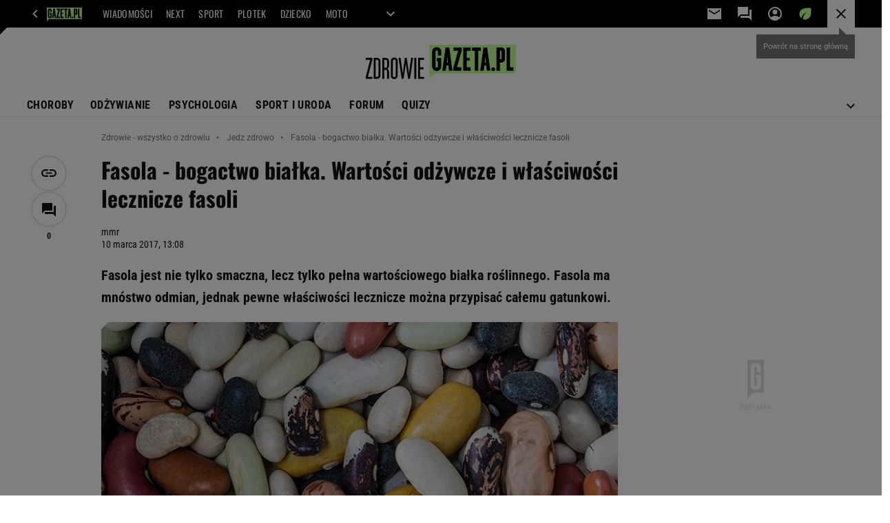

--- FILE ---
content_type: text/html;charset=UTF-8
request_url: https://zdrowie.gazeta.pl/Zdrowie/7,101460,21477899,fasola-bogactwo-bialka-wartosci-odzywcze-i-wlasciwosci-lecznicze.html
body_size: 50435
content:
<!-- GŁÓWNY WZORZEC serviceName: |Zdrowie| isNewTaboola: true isOldTaboola: false -->

<!DOCTYPE html>
<html lang="pl">
    <!-- template_root 1.11 -->
    <head>
        <link rel="preconnect" href="https://biv.gazeta.pl" />
        <link rel="preconnect" href="https://cdn.cookielaw.org" />

        <!-- IAB zdrowie.gazeta.pl . -->
        <script src="https://biv.gazeta.pl/resources/privacy-consent-manager/gazeta/rodoguard.gazeta.main.iife.js?v=1&t=1761556297916"></script><!-- OneTrust with PCM (Privacy Consent Manager) -->
                <script src="https://cdn.cookielaw.org/scripttemplates/otSDKStub.js" type="text/javascript" charset="UTF-8" data-domain-script="5e85b2f9-53b0-4b66-a9b4-60da101e48ab" data-language="pl"></script>
                <script type="text/javascript">
                    function OptanonWrapper() { }
                </script>
                <!-- Load CCPA Addon -->
                <script src="https://cdn.cookielaw.org/opt-out/otCCPAiab.js" charset="UTF-8" ccpa-opt-out-ids="C0004,STACK42" ccpa-opt-out-geo="CA" ccpa-opt-out-lspa="false"></script>

                <script async src="https://biv.gazeta.pl/resources/privacy-consent-manager/gazeta/gdpr.gazeta.main.iife.js?v=1&t=1764579138884"></script><!-- create unique id for ads measure -->
<script>
    // uuidv4
    function uuidv4() {
        return 'xxxxxxxx-xxxx-4xxx--yxxx-xxxxxxxxxxxx'.replace(/[xy]/g, function(c){
            var r = Math.random() * 16 | 0, v = c == 'x' ? r : (r & 0x3 | 0x8);
            return v.toString(16);
        });
    }
    function readCookie(name) {
        const result = document.cookie.match('(^|;)\\s*' + name + '\\s*=\\s*([^;]+)');
        return result ? result.pop() : '';
    }
    const rodoConsents = readCookie('rodoConsents');
    if (rodoConsents) {
        try {
            window.site_details = JSON.parse(rodoConsents);
        } catch(e) {}
    } else {
        window.site_details = {
            tcf_r: false
        };
    }
    window.site_details = window.site_details || {};
    window.site_details.ppvid = uuidv4();
</script>
<!-- 410411528, [ /tpl/prod/modules/header/rodo/IABConsentBox.jsp ], emptyBean-->
<!-- canonical_start -->
<link rel="canonical" href="https://zdrowie.gazeta.pl/Zdrowie/7,101460,21477899,fasola-bogactwo-bialka-wartosci-odzywcze-i-wlasciwosci-lecznicze.html"/>
<!-- canonical_end -->

<!-- 410411609, [ /tpl/prod/modules/canonical/canonical.jsp ], canonicalModule-->
<!-- group_info v0.1-->
<script type='text/javascript'>
  var gazeta_pl = gazeta_pl || {};
  gazeta_pl.abTestsGroup = 'L';
</script>
<script>
    var contentCategories = ['Food&Drink', 'Health'];
    var customCategories = ['BrandSafety_BrandyPiwne', 'SensitveAmt', 'HeartDiseases', 'HealthImmunity'];
</script>
<!-- contentCategoriesModule 1.1 --><!-- META TITLE AND CHARSET MODULE-->
<title>Fasola - bogactwo białka. Wartości odżywcze i właściwości lecznicze fasoli</title>
<meta charset="UTF-8">
<meta http-equiv="X-UA-Compatible" content="IE=Edge" />
<link rel="shortcut icon" href="/img/gazeta.ico?v=1">
<!-- /META TITLE AND CHARSET MODULE--><!-- ROBOTS MODULE -->
<meta name="robots" content="noarchive, max-image-preview:large"><!--/ ROBOTS MODULE --><!-- hpNotificationsModule -->
<script>
  var gazeta_pl = gazeta_pl || {};
  gazeta_pl.hpNotificationsEnabled = true;
  gazeta_pl.megaOpeningNotification = true;
  gazeta_pl.forYouNotification = true;
  gazeta_pl.hp5Notification = true;
  gazeta_pl.breakingNewsNotification = true;
  </script>
<!-- /hpNotificationsModule -->
<script>
        var gazeta_pl = gazeta_pl || {};
        gazeta_pl.isMobileAppView = false;
    </script>
<!-- Keywords module -->
<meta name="Keywords" content="gazeta,wyborcza,katalog,news,sport,gospodarka,gielda,waluty,kursy,notowania,praca,biznes,pieniadze,kultura,komputer,programy,gry,telewizja,kino,film,kobieta,ogloszenia,oferty,auto,moto,zdrowie,leczenie,turystyka,darmowe,email,poczta,czat">
<!--/ Keywords module -->

<!-- scripts 1.6 webpack- jenkins:  -->
        <script defer src="https://static.im-g.pl/style-modules/master/webpack/Zdrowie/569/pagetype7/main.js?t=1769075203867"></script><!-- FACEBOOK MODULE -->
<meta property="og:type" content="article"/>
<meta property="og:url" content="https://zdrowie.gazeta.pl/Zdrowie/7,101460,21477899,fasola-bogactwo-bialka-wartosci-odzywcze-i-wlasciwosci-lecznicze.html"/>
<!-- Title -->
<!-- Title -->
		<meta property="og:title" content="Fasola - bogactwo białka. Wartości odżywcze i właściwości lecznicze fasoli" />
		<meta name="twitter:title" content="Fasola - bogactwo białka. Wartości odżywcze i właściwości lecznicze fasoli" />
		<!-- DESC -->
			<meta property="og:description" content="Fasola jest nie tylko smaczna, lecz tylko pełna wartościowego białka roślinnego. Fasola ma mnóstwo odmian, jednak pewne właściwości lecznicze można przypisać całemu gatunkowi." />
			<meta name="twitter:description" content="Fasola jest nie tylko smaczna, lecz tylko pełna wartościowego białka roślinnego. Fasola ma mnóstwo odmian, jednak pewne właściwości lecznicze można przypisać całemu gatunkowi." />
		<!-- IMAGE -->

	<!-- webp support 0.1 openGraphImage=https://bi.im-g.pl/im/29/7b/14/z21477929IER,Istnieje-kilkadziesiat-gatunkow-fasoli--nie-wiadom.jpg isPremium=false isMobileRes=false -->

	<meta property="og:image" content="https://bi.im-g.pl/im/29/7b/14/z21477929IER,Istnieje-kilkadziesiat-gatunkow-fasoli--nie-wiadom.jpg" />
	<meta name="twitter:image" content="https://bi.im-g.pl/im/29/7b/14/z21477929IER,Istnieje-kilkadziesiat-gatunkow-fasoli--nie-wiadom.jpg" />
	<meta name="twitter:card" content="summary_large_image" />

	<link rel="preload" href="https://bi.im-g.pl/im/29/7b/14/z21477929IH,Istnieje-kilkadziesiat-gatunkow-fasoli--nie-wiadom.jpg" as="image">
				<meta property="og:site_name" content="zdrowie.gazeta.pl"/>
<meta property="fb:app_id" content="338881083124490"/>
<meta property="og:locale" content="pl_PL" />
<!-- /FACEBOOK MODULE -->

<!-- Description module -->
    <meta name="Description" content="Fasola jest nie tylko smaczna, lecz tylko pełna wartościowego białka roślinnego. Fasola ma mnóstwo odmian, jednak pewne właściwości lecznicze można przypisać całemu gatunkowi."/>
    <!--/ Description module -->
<!-- font-cls.jsp v2.0 -->
<link rel="preload" as="font" type="font/woff2" crossorigin="anonymous" href="https://static.im-g.pl/css/fonts/roboto-variable-wdth-wght-latin-ext-v1.woff2" fetchpriority="high"/>
<link rel="preload" as="font" type="font/woff2" crossorigin="anonymous" href="https://static.im-g.pl/css/fonts/oswald-variable-wght-latin-ext-v1.woff2" fetchpriority="high"/>
<!-- styles 1.6 webpack- jenkins:  -->
        <link rel="stylesheet" charset="UTF-8" href="https://static.im-g.pl/style-modules/master/webpack/Zdrowie/569/pagetype7/style-desk.css?t=1769075203867"/><!-- audience solution-->
<script type="text/plain" class="cmplazyload optanon-category-STACK42-V2STACK42" data-cmp-purpose="2,3,4,5,6,7,8,9,10,11" src="https://atm.api.dmp.nsaudience.pl/atm.js?sourceId=agora" async></script>
    <script type="text/plain" class="cmplazyload optanon-category-STACK42-V2STACK42" data-cmp-purpose="2,3,4,5,6,7,8,9,10,11">
    (function (w, a, c) {
        if (w[a]) { return }
        var s = function () {
            var ar = Array.prototype.slice.call(arguments);
            return new Promise(function (r, e) { s[c].push({ a: ar, c: r, e: e }) });
        }
        s[c] = []
        w[a] = s
    })(window, "__atm", "_calls")
</script>
<!-- /audience solution-->
<!-- Google module -->
<meta name="google-site-verification" content="5085Ij1x9RsFKORhZyjV5Q9U_gK39xdwTOTC9E1qmkE"/>
<!-- Google Tag Manager --> <noscript><iframe src="//www.googletagmanager.com/ns.html?id=GTM-WZGWLQ" height="0" width="0" style="display:none;visibility:hidden"></iframe></noscript> <script>(function(w,d,s,l,i){w[l]=w[l]||[];w[l].push({'gtm.start': new Date().getTime(),event:'gtm.js'});var f=d.getElementsByTagName(s)[0], j=d.createElement(s),dl=l!='dataLayer'?'&l='+l:'';j.defer=true;j.src= '//www.googletagmanager.com/gtm.js?id='+i+dl;f.parentNode.insertBefore(j,f); })(window,document,'script','dataLayer','GTM-WZGWLQ');</script> <!-- End Google Tag Manager --><!--/ Google module --><!-- Adform ID5 PBI -->
<!-- Gemius module -->
<!-- (C)2000-2018 Gemius SA - gemiusAudience -->
    <script type="text/javascript">
        <!--//--><![CDATA[//><!--
        var pp_gemius_identifier = new String('.AFFZfhrdYHeuHyw0bWhLMTVzSWB2o7gecEz22uogsj.y7/arg=101460');
        
        function gemius_pending(i) { window[i] = window[i] || function() {var x = window[i+'_pdata'] = window[i+'_pdata'] || []; x[x.length]=arguments;};};
        setTimeout(function() {
            gemius_pending('gemius_hit'); gemius_pending('gemius_event'); gemius_pending('pp_gemius_hit'); gemius_pending('pp_gemius_event');
            (function(d,t) {try {var gt=d.createElement(t),s=d.getElementsByTagName(t)[0]; gt.setAttribute('defer','defer'); gt.src="https://gazeta.hit.gemius.pl/xgemius.js"; s.parentNode.insertBefore(gt,s);} catch (e) {}})(document,'script');
        }, 50);
        //--><!]]>
    </script>
    <!--/ Gemius module -->
<!-- searchModule -->
<!-- rss start -->
<link rel="alternate" type="application/rss+xml" title="Zdrowie" href="https://zdrowie.gazeta.pl/pub/rss/zdrowie.xml">
    <!-- rss end -->

<!--/ searchModule -->
<meta http-equiv="X-UA-Compatible" content="IE=Edge" />

<script>
    var now = new Date(1769102626275);

window.uniid = window.uniid || {};

    (function () {
    let base, c, cric, params;
    c = document.cookie.split("; ");
    for (let i = 0; i < c.length; i++) {
        let row = c[i].trim();
        if (row.substring(0, 5) === "cric=") {
            cric = row.substring(5).replace(/['"]+/g, '');
            break;
        }
    }
    if (cric) {
        try {
            base = window.atob(cric);
            params = new URLSearchParams("?" + base);
            uniid.pubid = params.get("p");
            uniid.hid = params.get("h");
            uniid.cric_v = params.get("v");

            window.site_details = window.site_details || {};
            window.site_details.cric_v = uniid.cric_v;

        } catch (error) {
            uniid.error = "Cri parsing error: "+error;
        }
    }
    })();

        //<![CDATA[
        var gazeta_pl = gazeta_pl || {};
        gazeta_pl.device = 'NOT_MOBILE';
        gazeta_pl.documentParam = {"root": "/Zdrowie/"};

        
            gazeta_pl.mobileInfo = {
                "isMobileDevice": false
            };
        
            gazeta_pl.rootSectionId = 101458;
        
        //]]>
    </script>

<!-- Bigdata defer -->
<script defer src="//static.im-g.pl/info/bluewhale/3.0.15/main-min.jsgz"></script>
<!-- DataOcean -->
<script>
    window.DataOcean = window.DataOcean || {};
    window.DataOcean.userEventCache = window.DataOcean.userEventCache || [];
    var sendDataOceanEvent = function(eventId, attributes) {
        var dataOceanEvent = {
        e: eventId,
        a: attributes
        };
        window.DataOcean.userEventCache.push(dataOceanEvent);
    }
</script>
<!--/ DataOcean -->

<!--/ Portal data modules -->

<!-- Web Vitals Metrics -->
<script type="text/plain" class="optanon-category-C0002" src="https://biv.gazeta.pl/resources/web-vitals-metrics/production/web-vitals-metrics.iife.js?timestamp=2026012218" defer></script>
    <!-- scripts 1.6 webpack- jenkins:  -->
        <!-- Viewport module --><meta name="viewport" content="width=device-width, initial-scale=1.0, minimum-scale=1.0, maximum-scale=1.0, user-scalable=yes">
    <!--/ Viewport module --><!-- metaGemiusAdditionalDataModule -->
<script type="text/javascript">
    var ghmxy_parameters = [
    "type=story",
    "id=21477899",
    "title=Fasola - bogactwo białka. Wartości odżywcze i właściwości lecznicze fasoli",
    "author=mmr",
    "page=1"
    ];
</script>
<!--/ metaGemiusAdditionalDataModule -->
<!-- 410411578, [ null ], aggregatorModule-->
<!-- banners_info v0.9 activeBanners: true length: true -->

<style id="activePremiumBoard">
        </style>

<!-- 410413030, [ /tpl/prod/modules/abc_containers/banners_info.jsp ], bannersInfoController-->
<script>
    (function() {
        var frame = window;
        var cmpFrame;
        var cmpCallbacks = {};
        while (frame) {
            try {
                if (frame.frames['__tcfapiLocator']) {
                    cmpFrame = frame;
                    break;
                }
            } catch (ignore) {}
            if (frame === window.top) {
                break;
            }
            frame = frame.parent;
        }

        function postMessageHandler(event) {
            var msgIsString = typeof event.data === 'string';
            var json = {};

            try {
                if (msgIsString) {
                    json = JSON.parse(event.data);
                } else {
                    json = event.data;
                }
            } catch (ignore) {}

            var payload = json.__tcfapiCall;

            if (payload) {
                window.__tcfapi(
                    payload.command,
                    payload.version,

                    function(retValue, success) {
                        var returnMsg = {
                            __tcfapiReturn: {
                                returnValue: retValue,
                                success: success,
                                callId: payload.callId
                            }
                        };
                        if (msgIsString) {
                            returnMsg = JSON.stringify(returnMsg);
                        }
                        event.source.postMessage(returnMsg, '*');
                    },
                    payload.parameter
                );
            }
        }
        window.addEventListener('message', postMessageHandler, false);
    }());
</script>

<script type="text/javascript">
    var dfpParams = dfpParams || {
        slots: {}
    };
    var googletag = googletag || {};
    googletag.cmd = googletag.cmd || [];
    var putBanDFPInViewObject = putBanDFPInViewObject || function() {}
</script>

<style class="dfp-hide-inactive">
        .adviewDFPBanner:not(.DFP-042-FOOTBOARD, .DFP-007-CONTENTBOARD, .DFP-019-TOPLAYER, .DFP-011-MIDBOARD, .DFP-021-IMK, .DFP-019-INTERSTITIAL, .DFP-001-TOPBOARD, .DFP-067-RECTANGLE-BTF, .DFP-000-MAINBOX, .DFP-091-RELATED, .DFP-035-RECTANGLE-BTF, .DFP-003-RECTANGLE, .DFP-020-ANCHOR, .activeBan, [id^="DFP-003-RECTANGLE"]) {
            display: none !important;
        }
    </style>

    <link rel="preconnect" href="https://securepubads.g.doubleclick.net" crossorigin>
    <script async src="https://securepubads.g.doubleclick.net/tag/js/gpt.js" class="optanon-category-C0001" type="text/plain"></script>
        <script type="text/javascript">

        if (!window.AG) {
            window.AG = {};
            window.AG.rodoAccepted = -1;
        }

        window.site_details = window.site_details || {};
        window.site_details.ppvjsp = 23;
        dfpParams.prefix = '/75224259/AGORA-IN/Zdrowie';
        dfpParams.jsp = 23;
        dfpParams.dir = 'Zdrowie';
        dfpParams.dx = '101460';
        dfpParams.ppvid = window.site_details.ppvid || '';
        dfpParams.slots = dfpParams.slots || {};
        dfpParams.video = dfpParams.video || {};

        
            dfpParams.slots['042-FOOTBOARD'] = { id: '042-FOOTBOARD', url: "fif.htm?adUnit=/75224259/AGORA-IN/Zdrowie/042-FOOTBOARD&adUnitCode=042-FOOTBOARD&adUnitSize=[[728,90],[750,100],[750,200],[750,300],[940,300],[970,250]]&article_id=21477899&dx=101460&dir=Zdrowie&jsp=23", sizes: [[728,90],[750,100],[750,200],[750,300],[940,300],[970,250]], autoLoad: true, autoLoadMargin: 200, outOfPage: false, adUnit: '/75224259/AGORA-IN/Zdrowie/042-FOOTBOARD' };
        
            dfpParams.slots['007-CONTENTBOARD'] = { id: '007-CONTENTBOARD', url: "fif.htm?adUnit=/75224259/AGORA-IN/Zdrowie/007-CONTENTBOARD&adUnitCode=007-CONTENTBOARD&adUnitSize=[[300,250],[320,250],[336,280],[620,200],[750,100],[750,200],[750,300],'fluid']&article_id=21477899&dx=101460&dir=Zdrowie&jsp=23", sizes: [[300,250],[320,250],[336,280],[620,200],[750,100],[750,200],[750,300],'fluid'], autoLoad: true, autoLoadMargin: 100, outOfPage: false, adUnit: '/75224259/AGORA-IN/Zdrowie/007-CONTENTBOARD' };
        
            dfpParams.slots['019-TOPLAYER'] = { id: '019-TOPLAYER', url: "fif.htm?adUnit=/75224259/AGORA-IN/Zdrowie/019-TOPLAYER&adUnitCode=019-TOPLAYER&adUnitSize=[]&article_id=21477899&dx=101460&dir=Zdrowie&jsp=23", sizes: [], autoLoad: false, autoLoadMargin: 200, outOfPage: true, adUnit: '/75224259/AGORA-IN/Zdrowie/019-TOPLAYER' };
        
            dfpParams.slots['011-MIDBOARD'] = { id: '011-MIDBOARD', url: "fif.htm?adUnit=/75224259/AGORA-IN/Zdrowie/011-MIDBOARD&adUnitCode=011-MIDBOARD&adUnitSize=[[750,300],[750,200],[750,100],[728,90],[336,280],[300,250],'fluid']&article_id=21477899&dx=101460&dir=Zdrowie&jsp=23", sizes: [[750,300],[750,200],[750,100],[728,90],[336,280],[300,250],'fluid'], autoLoad: true, autoLoadMargin: 200, outOfPage: false, adUnit: '/75224259/AGORA-IN/Zdrowie/011-MIDBOARD' };
        
            dfpParams.slots['021-IMK'] = { id: '021-IMK', url: "fif.htm?adUnit=/75224259/AGORA-IN/Zdrowie/021-IMK&adUnitCode=021-IMK&adUnitSize=[[300,90],[300,100],'fluid']&article_id=21477899&dx=101460&dir=Zdrowie&jsp=23", sizes: [[300,90],[300,100],'fluid'], autoLoad: true, autoLoadMargin: 300, outOfPage: false, adUnit: '/75224259/AGORA-IN/Zdrowie/021-IMK' };
        
            dfpParams.slots['019-INTERSTITIAL'] = { id: '019-INTERSTITIAL', url: "fif.htm?adUnit=/75224259/AGORA-IN/Zdrowie/019-INTERSTITIAL&adUnitCode=019-INTERSTITIAL&adUnitSize=[]&article_id=21477899&dx=101460&dir=Zdrowie&jsp=23", sizes: [], autoLoad: false, autoLoadMargin: 0, outOfPage: true, adUnit: '/75224259/AGORA-IN/Zdrowie/019-INTERSTITIAL' };
        
            dfpParams.slots['001-TOPBOARD'] = { id: '001-TOPBOARD', url: "fif.htm?adUnit=/75224259/AGORA-IN/Zdrowie/001-TOPBOARD&adUnitCode=001-TOPBOARD&adUnitSize=[[728,90],[750,100],[750,200],[750,300],[940,300],[970,250],[1170,300]]&article_id=21477899&dx=101460&dir=Zdrowie&jsp=23", sizes: [[728,90],[750,100],[750,200],[750,300],[940,300],[970,250],[1170,300]], autoLoad: false, autoLoadMargin: 200, outOfPage: false, adUnit: '/75224259/AGORA-IN/Zdrowie/001-TOPBOARD' };
        
            dfpParams.slots['067-RECTANGLE-BTF'] = { id: '067-RECTANGLE-BTF', url: "fif.htm?adUnit=/75224259/AGORA-IN/Zdrowie/067-RECTANGLE-BTF&adUnitCode=067-RECTANGLE-BTF&adUnitSize=[[300,250]]&article_id=21477899&dx=101460&dir=Zdrowie&jsp=23", sizes: [[300,250]], autoLoad: true, autoLoadMargin: 275, outOfPage: false, adUnit: '/75224259/AGORA-IN/Zdrowie/067-RECTANGLE-BTF' };
        
            dfpParams.slots['000-MAINBOX'] = { id: '000-MAINBOX', url: "fif.htm?adUnit=/75224259/AGORA-IN/Zdrowie/000-MAINBOX&adUnitCode=000-MAINBOX&adUnitSize=[[300,250],[300,600],[120,600],[160,600],'fluid']&article_id=21477899&dx=101460&dir=Zdrowie&jsp=23", sizes: [[300,250],[300,600],[120,600],[160,600],'fluid'], autoLoad: false, autoLoadMargin: 0, outOfPage: false, adUnit: '/75224259/AGORA-IN/Zdrowie/000-MAINBOX' };
        
            dfpParams.slots['091-RELATED'] = { id: '091-RELATED', url: "fif.htm?adUnit=/75224259/AGORA-IN/Zdrowie/091-RELATED&adUnitCode=091-RELATED&adUnitSize=['fluid']&article_id=21477899&dx=101460&dir=Zdrowie&jsp=23", sizes: ['fluid'], autoLoad: true, autoLoadMargin: 200, outOfPage: false, adUnit: '/75224259/AGORA-IN/Zdrowie/091-RELATED' };
        
            dfpParams.slots['035-RECTANGLE-BTF'] = { id: '035-RECTANGLE-BTF', url: "fif.htm?adUnit=/75224259/AGORA-IN/Zdrowie/035-RECTANGLE-BTF&adUnitCode=035-RECTANGLE-BTF&adUnitSize=[[300,250]]&article_id=21477899&dx=101460&dir=Zdrowie&jsp=23", sizes: [[300,250]], autoLoad: true, autoLoadMargin: 75, outOfPage: false, adUnit: '/75224259/AGORA-IN/Zdrowie/035-RECTANGLE-BTF' };
        
            dfpParams.slots['003-RECTANGLE'] = { id: '003-RECTANGLE', url: "fif.htm?adUnit=/75224259/AGORA-IN/Zdrowie/003-RECTANGLE&adUnitCode=003-RECTANGLE&adUnitSize=[[300,250],[300,600],[160,600],[120,600]]&article_id=21477899&dx=101460&dir=Zdrowie&jsp=23", sizes: [[300,250],[300,600],[160,600],[120,600]], autoLoad: true, autoLoadMargin: 200, outOfPage: false, adUnit: '/75224259/AGORA-IN/Zdrowie/003-RECTANGLE' };
        
            dfpParams.slots['020-ANCHOR'] = { id: '020-ANCHOR', url: "fif.htm?adUnit=/75224259/AGORA-IN/Zdrowie/020-ANCHOR&adUnitCode=020-ANCHOR&adUnitSize=[[728,90]]&article_id=21477899&dx=101460&dir=Zdrowie&jsp=23", sizes: [[728,90]], autoLoad: false, autoLoadMargin: 0, outOfPage: true, adUnit: '/75224259/AGORA-IN/Zdrowie/020-ANCHOR' };
        
                dfpParams.video.preroll = '//pubads.g.doubleclick.net/gampad/ads?sz=400x300|640x480&iu=/75224259/AGORA-IN/Zdrowie/090-PREROLL&cust_params=pos%3D090-PREROLL%26dx%3D101460%26jsp%3D23%26dir%3DZdrowie%26kw%3D[brandsafe]%2C[player_type]%26dystrybutor%3D[distributor_id]%26passback_id%3D[passback_id]%26domena%3D[adview_hostname]%26cb%3D[cb]%26adid%3D[adid]%26temp%3D[temp]%26article_id%3D21477899&url=[locationhref]&description_url=[locationhref]&impl=s&gdfp_req=1&env=vp&output=vast&unviewed_position_start=1&correlator=[timestamp]';
            
                dfpParams.video.audio = '//pubads.g.doubleclick.net/gampad/ads?sz=1x1&iu=/75224259/AGORA-IN/Zdrowie/090-PREROLL&cust_params=pos%3D090-PREROLL%26dx%3D101460%26jsp%3D23%26dir%3DZdrowie%26kw%3D[brandsafe]%2C[player_type]%2Caudio%26dystrybutor%3D[distributor_id]%26passback_id%3D[passback_id]%26domena%3D[adview_hostname]%26cb%3D[cb]%26article_id%3D21477899&url=[locationhref]&description_url=[locationhref]&impl=s&gdfp_req=1&env=instream&output=vast&ad_type=audio&unviewed_position_start=1&correlator=[timestamp]';
            

        // slots:HB_SLOTS
        
window.disablePBLoad = true;
<!-- /* eslint-disable-line */ --></script><script type='text/plain' class="optanon-category-C0001">
  const qwID = (()=>{
      const h = (e)=>{return dfpParams.prefix.includes(e);};
      let o;
      if(h('AGORA-IN/Moto')) o = '744f7067-d953-4837-9026-423cd92e1be2';
      else if(h('AGORA-IN/Plotek')) o = '3da74137-30aa-452e-9127-977244f2da42';
      else if(h('AGORA-IN/Next')) o = 'a001f0fe-e209-4f74-8024-718d0ad85397';
      else if(h('AGORA-IN/Podroze')) o = '42fdd8b2-2d2d-4c51-885f-e530bd5676ab';
      else if(h('AGORA-IN/Kobieta')) o = 'bf659dc8-ae56-442b-86a1-505c8195d475';
      else if(h('AGORA-IN/Groszki')) o = '176f5e03-c0cf-4b6a-b15d-d7759385af53';  
      else if(h('AGORA-IN/G')) o = '863cdd06-aa06-482c-a5e4-5f512960cf92';
      else if(h('AGORA-IN/Forum')) o = 'fc5c27b3-541d-4357-a193-95e977a9694b';
      else if(h('AGORA-IN/Edziecko')) o = '085ced14-0601-4947-b1ee-fcd342cfb4ea';
      else if(h('AGORA-IN/S-SPORT')) o = 'b9782829-775e-4a4e-800f-eb94e6184609';
      else if(h('AGORA-IN/Wiadomosci')) o = '701d18d0-0b98-4e7b-b90e-bca257bf7986';
      else if(h('AGORA-IN/Haps')) o = 'c7f804f7-758e-4871-bfb6-6a39cd7f89ae';
      else if(h('AGORA-IN/Kultura')) o = 'c9343410-1128-4e86-9c9d-fd68b24c94b1';
      else if(h('AGORA-IN/Weekend')) o = '85f3a846-a643-4484-bf8f-7ba426b5a6af';  
      else if(h('AGORA-IN/Avanti24')) o = 'ac449a99-494b-4d65-9e66-13d0d6b4b976';
      else if(h('AGORA-IN/CzteryKaty')) o = '9d3c5a9c-8b4f-4f40-8d7f-a70cba1dc7f7';  
      else if(h('AGORA-IN/Buzz')) o = '25f4af90-2669-4168-b15a-b9d1885932d5';    
      else if(h('AGORA-IN/MetroWarszawa')) o = '81cf40ac-8227-4fa4-beca-fcc65c0380cd';     
      else if(h('AGORA-IN/Zdrowie')) o = 'bab1a3c5-bb42-4fe4-a679-7b0e5c67ac21'; 
      else o = '';
      return o;
  })();
    window.ybConfiguration = window.ybConfiguration || {};
    window.ybConfiguration = Object.assign({}, window.ybConfiguration, { integrationMethod: 'open_tag' });
    (function (y, i, e, L, D) {
        y.Yieldbird = y.Yieldbird || {};
        y.Yieldbird.cmd = y.Yieldbird.cmd || [];
        i.cmd.push(function () { i.pubads().disableInitialLoad(); });
        L = e.createElement('script');
        L.async = true;
        L.src = `https://cdn.qwtag.com/${qwID}/qw.js`;
        D = e.getElementsByTagName('script')[0];
        (D.parentNode || e.head).insertBefore(L, D);
    })(window, window.googletag, document);


// PREBID CORE ADUNITS 20250115
const adUnitsConfiguration = [{
        // zdrowie.gazeta.pl_001-TOPBOARD 
        code: '001-TOPBOARD',
		prebidMargin: 400,
		testPrebidMargin: { 
			  percentOfChoice: 2,
			  start: 100,
			  end: 1400,
			  step: 100
		},
        mediaTypes: {
            banner: {
                sizes: [[970, 250], [750, 300], [750, 200], [750, 100], [728, 90], [940, 300], [1170, 300]]
            }
        },
        bids: [
            // { disabled: true, bidder: 'appnexus', params: { placementId: '21607705' }},
            { bidder: 'adf', params: { mid: '956319' }},
            { bidder: 'adfSig', params: { mid: '2032586' }},
            // { disabled: true, bidder: 'sspBC', params: { siteId: '238090', id: '800' }},
            // { disabled: true, bidder: 'smartadserver', params: { currency: 'USD', domain: '//prg.smartadserver.com',  siteId:  '173809', pageId: '1335493', formatId: '101284' }},
            // { disabled: true, bidder: 'ix', params: { siteId: '1062510' }},
            { bidder: 'rtbhouse', params: { region: 'prebid-eu', publisherId: 'da39a3ee5e6b4b0d' }},
            { bidder: 'criteo', params: { networkId: 3400, publisherSubId: 'Zdrowie_001-TOPBOARD' }},
            // { disabled: true, bidder: 'triplelift', params: { inventoryCode: 'Next_011-Midboard' }},
            // { disabled: true, bidder: 'visx', params: { uid: '921753' }},
            // { disabled: true, bidder: 'connectad', params: { networkId: '10047', siteId: '1081020' }},
            // { disabled: true, bidder: 'teads', params: { placementId: 210562, pageId: 195079 }},
            // { disabled: true, bidder: 'rubicon', params: { accountId: '26046', siteId: '514840', zoneId: '3092734' }}
        ]
        },{
        // zdrowie.gazeta.pl_011-MIDBOARD
        code: '011-MIDBOARD',
		prebidMargin: 1400,
		testPrebidMargin: { 
			  percentOfChoice: 5,
			  start: 1000,
			  end: 1500,
			  step: 100
		},
        mediaTypes: {
            banner: {
                sizes: [[750,300],[750,200],[750,100],[728,90],[336,280],[300,250]]
            },
			native: {
				title: { required: true, len: 80 },
				body: { required: false },
				image: { required: true, sizes: [[300, 210], [300,150], [140,100]] },
				sponsoredBy: { required: false },
				icon: { required: false }
			}
        },
		ortb2Imp: {
			ext: {
				data: {
					"kw": "screening",
				}
			}
		},
        bids: [
            { bidder: 'appnexus', params: { placementId: '21607711' }},
            { bidder: 'adf', params: { mid: '1041076' }},
            { bidder: 'adfSig', params: { mid: '2032589' }},
			{ bidder: 'sspBC', params: { siteId: '238070', id: '800' }},
            { bidder: 'smartadserver', params: { currency: 'USD', domain: '//prg.smartadserver.com',  siteId:  '173809', pageId: '1335502', formatId: '101284' }},
            { bidder: 'ix', params: { siteId: '1062609' }},
            { bidder: 'rtbhouse', params: { region: 'prebid-eu', publisherId: 'da39a3ee5e6b4b0d' }},
            { bidder: 'criteo', params: { networkId: 3400, publisherSubId: 'Zdrowie_011-MIDBOARD' }},
            // { disabled: true, bidder: 'triplelift', params: { inventoryCode: 'Zdrowie_011-Midboard' }},
			{ bidder: 'visx', params: { uid: '921782' }},
            { bidder: 'connectad', params: { networkId: '10047', siteId: '1081074' }},
            { bidder: 'teads', params: { placementId: 210522, pageId: 195043 }},
            { bidder: 'richaudience', params: { pid: '9486jrYUNP', supplyType: 'site' }},
			{ bidder: 'rubicon', params: { accountId: '26046', siteId: '514840', zoneId: '3092836' }}]
        },{
        // zdrowie.gazeta.pl_003-RECTANGLE
        code: '003-RECTANGLE',
        prebidMargin: 1200,
		testPrebidMargin: { 
			  percentOfChoice: 5,
			  start: 900,
			  end: 1400,
			  step: 100
		},
        mediaTypes: {
            banner: {
                sizes: [[300, 600], [240, 400], [160, 600], [120, 600], [300, 250]]
            },
			native: {
				title: { required: true, len: 80 },
				body: { required: false },
				image: { required: true, sizes: [[300, 210], [300,150], [140,100]] },
				sponsoredBy: { required: false },
				icon: { required: false }
			}
        },
        bids: [
            { bidder: 'appnexus', params: { placementId: '20921665' }},
            { bidder: 'adf', params: { mid: '956321' }},
            { bidder: 'adfSig', params: { mid: '2032591' }},
			{ bidder: 'sspBC', params: { siteId: '238070', id: '801' }},
            { bidder: 'smartadserver', params: { currency: 'USD', domain: '//prg.smartadserver.com',  siteId:  '173809', pageId: '1335502', formatId: '96749' }},
            { bidder: 'ix', params: { siteId: '1062610' }},
            { bidder: 'rtbhouse', params: { region: 'prebid-eu', publisherId: 'da39a3ee5e6b4b0d' }},
            { bidder: 'criteo', params: { networkId: 3400, publisherSubId: 'Zdrowie_003-RECTANGLE' }},
            { bidder: 'connectad', params: { networkId: '10047', siteId: '1081072' }},
			{ bidder: 'visx', params: { uid: '921780' }},
            { bidder: 'teads', params: { placementId: 210524, pageId: 195044 }},
            { bidder: 'richaudience', params: { pid: 'JzRuWShFOO', supplyType: 'site' }},
			{ bidder: 'rubicon', params: { accountId: '26046', siteId: '514840', zoneId: '3091544' }}]
        },{
        // zdrowie.gazeta.pl_007-CONTENTBOARD
        code: '007-CONTENTBOARD',
		prebidMargin: 1200,
		testPrebidMargin: { 
			  percentOfChoice: 5,
			  start: 800,
			  end: 1200,
			  step: 50
		},
        mediaTypes: {
            banner: {
                sizes: [[750, 300], [750, 200], [750, 100], [336, 280], [300, 250], [240, 400], [320, 250]]
            },
			native: {
				title: { required: true, len: 80 },
				body: { required: false },
				image: { required: true, sizes: [[300, 210], [300,150], [140,100]] },
				sponsoredBy: { required: false },
				icon: { required: false }
			}
        },
        bids: [
            { bidder: 'appnexus', params: { placementId: '20921666' }},
            { bidder: 'adf', params: { mid: '956320' }},
            { bidder: 'adfSig', params: { mid: '2032590' }},
			// { disabled: true, bidder: 'caroda', params: { ctok: '010af4540103704a' }},
			{ bidder: 'sspBC', params: { siteId: '238070', id: '802' }},
            { bidder: 'smartadserver', params: { currency: 'USD', domain: '//prg.smartadserver.com',  siteId:  '173809', pageId: '1335502', formatId: '96750' }},
            { bidder: 'ix', params: { siteId: '1062611' }},
            { bidder: 'rtbhouse', params: { region: 'prebid-eu', publisherId: 'da39a3ee5e6b4b0d' }},
            { bidder: 'connectad', params: { networkId: '10047', siteId: '1081073' }},
            { bidder: 'criteo', params: { networkId: 3400, publisherSubId: 'Zdrowie_007-CONTENTBOARD' }},
			{ bidder: 'visx', params: { uid: '921781' }},
			{ bidder: 'teads', params: { placementId: 210525, pageId: 195044 }},
            { bidder: 'richaudience', params: { pid: 'FvKIyFMSV2', supplyType: 'site' }},
			{ bidder: 'rubicon', params: { accountId: '26046', siteId: '514840', zoneId: '3091542' }}]
        },{
        // zdrowie.gazeta.pl_035-RECTANGLE-BTF
        code: '035-RECTANGLE-BTF',
		prebidMargin: 2000,
		testPrebidMargin: { 
			  percentOfChoice: 5,
			  start: 1200,
			  end: 2000,
			  step: 100
		},
        mediaTypes: {
            banner: {
                sizes: [[300, 250]]
            },
			native: {
				title: { required: true, len: 80 },
				body: { required: false },
				image: { required: true, sizes: [[300, 210], [300,150], [140,100]] },
				sponsoredBy: { required: false },
				icon: { required: false }
			}
        },
        bids: [
            { bidder: 'appnexus', params: { placementId: '21607740' }},
            { bidder: 'adf', params: { mid: '1041160' }},
            { bidder: 'adfSig', params: { mid: '2032592' }},
			{ bidder: 'sspBC', params: { siteId: '238070', id: '803' }},
            { bidder: 'smartadserver', params: { currency: 'USD', domain: '//prg.smartadserver.com',  siteId:  '173809', pageId: '1335502', formatId: '101285' }},
            { bidder: 'ix', params: { siteId: '1062612' }},
            { bidder: 'rtbhouse', params: { region: 'prebid-eu', publisherId: 'da39a3ee5e6b4b0d' }},
            { bidder: 'criteo', params: { networkId: 3400, publisherSubId: 'Zdrowie_035-RECTANGLE-BTF' }},
            { bidder: 'connectad', params: { networkId: '10047', siteId: '1081076' }},
            // { disabled: true, bidder: 'triplelift', params: { inventoryCode: 'Zdrowie_035-RECTANGLE-BTF' }},
            { bidder: 'teads', params: { placementId: 210521, pageId: 195042 }},
            { bidder: 'richaudience', params: { pid: 'FQL2KivCVY', supplyType: 'site' }},
			{ bidder: 'rubicon', params: { accountId: '26046', siteId: '514840', zoneId: '3092840' }}]
        },{
        // ugotuj.to_067-RECTANGLE-BTF
        code: '067-RECTANGLE-BTF',
		prebidMargin: 1400,
		testPrebidMargin: { 
			  percentOfChoice: 5,
			  start: 1200,
			  end: 2000,
			  step: 100
		},
        mediaTypes: {
            banner: {
                sizes: [[300, 250]]
            },
			native: {
				title: { required: true, len: 80 },
				body: { required: false },
				image: { required: true, sizes: [[300, 210], [300,150], [140,100]] },
				sponsoredBy: { required: false },
				icon: { required: false }
			}
        },
        bids: [
            { bidder: 'appnexus', params: { placementId: '21607769' }},
            { bidder: 'adf', params: { mid: '1041205' }},
            { bidder: 'adfSig', params: { mid: '2032593' }},
			{ bidder: 'sspBC', params: { siteId: '238070', id: '804' }},
            { bidder: 'smartadserver', params: { currency: 'USD', domain: '//prg.smartadserver.com',  siteId:  '173809', pageId: '1335502', formatId: '101286' }},
            { bidder: 'ix', params: { siteId: '1062613' }},
            { bidder: 'rtbhouse', params: { region: 'prebid-eu', publisherId: 'da39a3ee5e6b4b0d' }},
            { bidder: 'criteo', params: { networkId: 3400, publisherSubId: 'Zdrowie_067-RECTANGLE-BTF' }},
            { bidder: 'connectad', params: { networkId: '10047', siteId: '1081078' }},
            // { disabled: true, bidder: 'triplelift', params: { inventoryCode: 'Zdrowie_067-RECTANGLE-BTF' }},
            { bidder: 'teads', params: { placementId: 210520, pageId: 195041 }},
            { bidder: 'richaudience', params: { pid: 'kdkOouk5fm', supplyType: 'site' }},
			{ bidder: 'rubicon', params: { accountId: '26046', siteId: '514840', zoneId: '3092842' }}]
        },{
        // zdrowie.gazeta.pl_042-FOOTBOARD
        code: '042-FOOTBOARD',
		prebidMargin: 2000,
		testPrebidMargin: { 
			  percentOfChoice: 5,
			  start: 1200,
			  end: 2000,
			  step: 100
		},
        mediaTypes: {
            banner: {
                sizes: [[728,90],[750,100],[750,200],[750,300],[940,300],[970,250]]
            },
			native: {
				title: { required: true, len: 80 },
				body: { required: false },
				image: { required: true, sizes: [[300, 210], [300,150], [140,100]] },
				sponsoredBy: { required: false },
				icon: { required: false }
			}
        },
        bids: [
            { bidder: 'appnexus', params: { placementId: '20921664' }},
            { bidder: 'adf', params: { mid: '1041231' }},
            { bidder: 'adfSig', params: { mid: '2032587' }},
			{ bidder: 'sspBC', params: { siteId: '238070', id: '805' }},
            { bidder: 'smartadserver', params: { currency: 'USD', domain: '//prg.smartadserver.com',  siteId:  '173809', pageId: '1335502', formatId: '101287' }},
            { bidder: 'ix', params: { siteId: '1062614' }},
            { bidder: 'rtbhouse', params: { region: 'prebid-eu', publisherId: 'da39a3ee5e6b4b0d' }},
            { bidder: 'criteo', params: { networkId: 3400, publisherSubId: 'Zdrowie_042-FOOTBOARD' }},
            // { disabled: true, bidder: 'triplelift', params: { inventoryCode: 'Zdrowie_042-FOOTBOARD' }},
            { bidder: 'connectad', params: { networkId: '10047', siteId: '1081077' }},
            { bidder: 'teads', params: { placementId: 210519, pageId: 195040 }},
            { bidder: 'richaudience', params: { pid: 'nTHLIDS5P1', supplyType: 'site' }},
			{ bidder: 'rubicon', params: { accountId: '26046', siteId: '514840', zoneId: '3092844' }}]
        }
		,{
        // video_090-PREROLL
        code: dfpParams.prefix,
        mediaTypes: {
			video: { playerSize: [[640, 480], [640, 360]], context: 'instream' }
        },
        bids: [
            { bidder: 'adf', params: { mid: '981339' }},
            { bidder: 'adfSig', params: { mid: '2032597' }},
			{ bidder: 'appnexus', params: { placementId: '21937055' }},
			{ bidder: 'sspBC', params: { siteId: '238070', id: '150' }},
		 	{ bidder: 'smartadserver', params: { currency: 'USD', domain: '//prg.smartadserver.com',  siteId:  '173809', pageId: '1610742', formatId: '68950', video: {protocol: 8} }},
			{ bidder: 'ix', params: { size: [640,480], siteId: '1062618', video: {mimes: ['video/mp4', 'video/webm'], minduration: 0, maxduration: 30, protocols: [6, 8]} }},
            { bidder: 'richaudience', params: { pid: 'nyehD19F5B', supplyType: 'site' }},
			{ bidder: 'visx', params: { uid: '932140' }}
        ]
		}
];

window.adUnitsConfiguration = adUnitsConfiguration;

// marginAutoLoadTest 20220905
window.marginAutoLoadTest = [
    {
        slotName: '035-RECTANGLE-BTF',
        testMargins: [50, 100, 200, 250, 275],
        testGroup: 5
    },
    {
        slotName: '007-CONTENTBOARD',
        testMargins: [200, 225, 250, 275, 300],
        testGroup: 5
    },
    {
        slotName: '042-FOOTBOARD',
        testMargins: [50, 100, 150, 200],
        testGroup: 5
    },
    {
        slotName: '067-RECTANGLE-BTF',
        testMargins: [50, 100, 200, 275],
        testGroup: 5
    },
    {
        slotName: '011-MIDBOARD',
        testMargins: [75, 100, 125, 150, 175, 200],
        testGroup: 5
    },
];

        // slots:HEADER_START_20
        </script>

    <script>
                !function(e){"object"==typeof exports&&"undefined"!=typeof module?module.exports=e():"function"==typeof define&&define.amd?define([],e):("undefined"!=typeof window?window:"undefined"!=typeof global?global:"undefined"!=typeof self?self:this).AdviewAdsTag=e()}(function(){return function o(i,r,a){function d(t,e){if(!r[t]){if(!i[t]){var n="function"==typeof require&&require;if(!e&&n)return n(t,!0);if(s)return s(t,!0);throw(n=new Error("Cannot find module '"+t+"'")).code="MODULE_NOT_FOUND",n}n=r[t]={exports:{}},i[t][0].call(n.exports,function(e){return d(i[t][1][e]||e)},n,n.exports,o,i,r,a)}return r[t].exports}for(var s="function"==typeof require&&require,e=0;e<a.length;e++)d(a[e]);return d}({1:[function(e,t,n){"use strict";Object.defineProperty(n,"__esModule",{value:!0});const o={ab:()=>.1<=Math.random()?"b":"a"+Math.floor(10*Math.random()),dc:()=>o.dool?"d":"c"+Math.floor(20*Math.random()),dool:.1<=Math.random(),ff:String(Math.round(Math.random()))};n.default=o},{}],2:[function(e,t,n){"use strict";Object.defineProperty(n,"__esModule",{value:!0});n.default=e=>{const t=window.document["body"];window.screeningADFP=!0;var n="011-MIDBOARD"==e?"midboard":"topboard";const o=document.querySelector("011-MIDBOARD"==e?'[id^="adsMidboardDivId_"]':"#adUnit-001-TOPBOARD");if(o){o.style.cssText="background: transparent !important",o.classList.add("screeningADFP_"+n),t.classList.add("screeningADFP_"+n);const i=document.querySelector(".index_body");i&&(i.style.width="fit-content",i.style.margin="0 auto","midboard"==n&&(i.style.cssText="background: transparent !important"))}}},{}],3:[function(e,t,n){"use strict";Object.defineProperty(n,"__esModule",{value:!0});n.default=["001-TOPBOARD","011-MIDBOARD","011-MIDBOARD-MOBI","003-RECTANGLE","003-RECTANGLE-NP","000-MAINBOARD","042-FOOTBOARD","087-ADBOARD-A","071-WINIETA","004-PAYPER","007-CONTENTBOARD","021-IMK","059-BUTTON","078-STYLBOARD","044-BIZBOARD","035-RECTANGLE-BTF","067-RECTANGLE-BTF","101-TOPBOARD-MOBI","104-RECTANGLE-MOBI","107-MAINBOARD-MOBI","150-BIZBOARD-MOBI","151-FUNBOARD-MOBI","152-STYLBOARD-MOBI","153-MOTOBOARD-MOBI","150-ADBOARD-A-MOBI","150-ADBOARD-B-MOBI","150-ADBOARD-C-MOBI","150-ADBOARD-D-MOBI","150-ADBOARD-F-MOBI","108-FOOTBOARD-MOBI","000-SPORTBOARD","076-MAINBUTTON","111-BIZBUTTON","076-MAINBUTTON","116-SPORTBUTTON","000-MAINBOX","099-BOMBKA-MOBI","099-BOMBKA","091-RELATED","091-RELATED-MOBI","011-MIDBOARD-1","011-MIDBOARD-2","011-MIDBOARD-3","011-MIDBOARD-4","011-MIDBOARD-5","011-MIDBOARD-6","011-MIDBOARD-7","011-MIDBOARD-8","011-MIDBOARD-9","011-MIDBOARD-1-MOBI","011-MIDBOARD-2-MOBI","011-MIDBOARD-3-MOBI","011-MIDBOARD-4-MOBI","011-MIDBOARD-5-MOBI","011-MIDBOARD-6-MOBI","011-MIDBOARD-7-MOBI","011-MIDBOARD-8-MOBI","011-MIDBOARD-9-MOBI","011-MIDBOARD-10","011-MIDBOARD-11","011-MIDBOARD-12","011-MIDBOARD-13","011-MIDBOARD-14","011-MIDBOARD-15","011-MIDBOARD-16","011-MIDBOARD-17","011-MIDBOARD-18","011-MIDBOARD-19","011-MIDBOARD-10-MOBI","011-MIDBOARD-11-MOBI","011-MIDBOARD-12-MOBI","011-MIDBOARD-13-MOBI","011-MIDBOARD-14-MOBI","011-MIDBOARD-15-MOBI","011-MIDBOARD-16-MOBI","011-MIDBOARD-17-MOBI","011-MIDBOARD-18-MOBI","011-MIDBOARD-19-MOBI","011-MIDBOARD-20","011-MIDBOARD-21","011-MIDBOARD-22","011-MIDBOARD-23","011-MIDBOARD-24","011-MIDBOARD-25","011-MIDBOARD-26","011-MIDBOARD-27","011-MIDBOARD-28","011-MIDBOARD-29","011-MIDBOARD-20-MOBI","011-MIDBOARD-21-MOBI","011-MIDBOARD-22-MOBI","011-MIDBOARD-23-MOBI","011-MIDBOARD-24-MOBI","011-MIDBOARD-25-MOBI","011-MIDBOARD-26-MOBI","011-MIDBOARD-27-MOBI","011-MIDBOARD-28-MOBI","011-MIDBOARD-29-MOBI","056-NAVIBOARD","056-NAVIBOARD-MOBI"]},{}],4:[function(e,t,n){"use strict";Object.defineProperty(n,"__esModule",{value:!0}),n.default={get:e=>("; "+document.cookie).split(`; ${e}=`).pop().split(";").shift(),set:(e,t)=>{var n="https:"==window.location.protocol,o=(new Date).getFullYear()+1;window.document.cookie=e+`=${t}; expires=Fri, 19 Jun ${o} 20:47:11 UTC; path=/`+(n?";Secure;SameSite=None":"")}}},{}],5:[function(e,t,n){"use strict";Object.defineProperty(n,"__esModule",{value:!0});n.default=e=>{const t=window.AdviewAdsTag||window.adviewSPA;var n,o,i,r,a=String(e.slot.getAdUnitPath().split("/").pop());((e,t)=>{e={active:!e.isEmpty,slot:t,height:e.size?e.size[1]:"fluid",width:e.size?e.size[0]:"fluid",divId:e.slot.getSlotElementId()},e=new CustomEvent("adviewDfpSlotRenderEnd",{detail:e});window.document.dispatchEvent(e)})(e,a),e.isEmpty||(o=(n="gazeta.pl_YBrecovery"===a)?(e=>{const t=document.getElementById(e).parentElement;return t&&t.classList.contains("yb_recovery")?t:null})(e.slot.getSlotElementId()):((e,t)=>{const n=window.AdviewAdsTag||window.adviewSPA;e=n.putBanSlotsOnSite.includes(e)||window.adviewSPA?e:"adUnit-"+t,t=window.document.querySelector("#"+e);return t||console.warn(`AdsContainer (${e}) not exists`),t})(e.slot.getSlotElementId(),a))&&(i=((e,t)=>{let n=e.size[0];return 1!=n||(t=t.querySelector("iframe"))&&(n=t.width),n})(e,o),r=i,(e=o).classList.add("activeBan"),e.classList.add("adviewDFPBanner"),r&&(e.style.marginLeft="auto",e.style.marginRight="auto",10<parseInt(r)&&(e.style.minWidth=r+"px",e.style.maxWidth=r+"px")),(t.arrayLabels.includes(a)||n)&&((e,t)=>{let n=e.querySelector(".banLabel");n||(n=document.createElement("span"),n.className="banLabel",n.innerHTML="REKLAMA",e.insertBefore(n,e.children[0])),n.style.display="block",n.style.textAlign="center",n.style.width="100%",t&&(n.style.maxWidth=t+"px",n.style.marginLeft="auto",n.style.marginRight="auto")})(o,i))}},{}],6:[function(e,t,n){"use strict";var o=this&&this.__importDefault||function(e){return e&&e.__esModule?e:{default:e}};Object.defineProperty(n,"__esModule",{value:!0}),n.putBanSlotsOnSite=n.autoLoadSlot=n.arrayLabels=n.DFPTargeting=n.kwTargeting=n.adUnitClone=n.videoUrlParams=n._YB=n.slotRenderEnded=void 0;var i=o(e(5));n.slotRenderEnded=i.default;var r=o(e(10));const a=o(e(11));i=o(e(1));n._YB=i.default;i=o(e(3));n.arrayLabels=i.default;i=o(e(8));n.videoUrlParams=i.default;e=o(e(7));n.kwTargeting=[];n.DFPTargeting=[];const d=[];n.autoLoadSlot=d;const s=[];n.putBanSlotsOnSite=[],window.putBanDFPInViewObject=a.default,window.putBanDFP=r.default,window.addEventListener("message",e.default),window.document.addEventListener("DOMContentLoaded",()=>{d.forEach(e=>{var{id:t,sizes:n,autoLoadMargin:e}=window.dfpParams.slots[e];-1==s.indexOf(t)&&((0,a.default)({slot:t,divId:"adUnit-"+t,margin:e,unitSize:n}),s.push(t))})});n.adUnitClone=e=>(console.warn("Function adUnitClone has been deprecated and should be no longer used!"),e)},{1:1,10:10,11:11,3:3,5:5,7:7,8:8}],7:[function(e,t,n){"use strict";var o=this&&this.__importDefault||function(e){return e&&e.__esModule?e:{default:e}};Object.defineProperty(n,"__esModule",{value:!0});const i=o(e(4)),r=e=>{"string"==typeof e.data&&-1!=e.data.indexOf("Adview MCGP:")&&("Adview MCGP: third party is not supported"==e.data?i.default.set("AdviewMCGP","first"):i.default.set("AdviewMCGP","third"),window.removeEventListener("message",r,!1))};n.default=r},{4:4}],8:[function(e,t,n){"use strict";var o=this&&this.__importDefault||function(e){return e&&e.__esModule?e:{default:e}};Object.defineProperty(n,"__esModule",{value:!0});const i=o(e(1));n.default=()=>{const e=window.AdviewAdsTag.DFPTargeting;let n="",o="%2C[tryb_audio]";return e.forEach(e=>{var t=e.split("|");-1!=e.indexOf("kw")&&-1==o.indexOf(t[1])?o+="%2C"+t[1]:n+=`%26${t[0]}%3D`+t[1]}),n+="%26yb_ab%3D"+i.default.ab(),n+="%26yb_ff%3D"+i.default.ff,window.contentCategories&&window.contentCategories.length&&(window.contentCategories=window.contentCategories.map(e=>e.replace("&","%2526")),n+="%26contentCategories%3D"+window.contentCategories.join("%2C")),window.customCategories&&window.customCategories.length&&(window.customCategories=window.customCategories.map(e=>e.replace("&","%2526")),n+="%26customCategories%3D"+window.customCategories.join("%2C")),window.activeSubscription&&(n+="%26subscription%3Dtrue"),o+n}},{1:1}],9:[function(e,t,n){"use strict";Object.defineProperty(n,"__esModule",{value:!0}),n.prebidMarginGenerator=void 0;n.prebidMarginGenerator=t=>{if(t){let e=0;var{start:n,end:o,step:i,percentOfChoice:r}=t.testPrebidMargin,a=t.prebidMargin,t=100*Math.random();return e=r<t?a:((e,t,n)=>{e=Array(Math.ceil((t-e)/n)+1).fill(e).map((e,t)=>e+t*n);return e[Math.floor(Math.random()*e.length)]})(n,o,i),e}}},{}],10:[function(e,t,n){"use strict";var o=this&&this.__importDefault||function(e){return e&&e.__esModule?e:{default:e}};Object.defineProperty(n,"__esModule",{value:!0});e=o(e(1));const f=window._YB||e.default;n.default=(s,l,e,u)=>{let c=["fif"];if(s){const n="string"==typeof s?s:s.slot,o=window["slotsFif"];let e=1;if(null!==o&&void 0!==o&&o.length){var t=o.find(e=>e.slotName===n);t&&(e=t.slotNumber+1);t={slotName:n,slotNumber:e};const i=o.filter(e=>e.slotName!==n);i.push(t),window.slotsFif=i}else window.slotsFif=[{slotName:n,slotNumber:e}];c.push("fif"+e)}if(u)if(Array.isArray(u))u.forEach(e=>c.push(e.trim()));else if("string"==typeof u){const r=u.split(",");r.forEach(e=>c.push(e.trim()))}if(c=c.filter((e,t)=>c.indexOf(e)==t),s&&"string"==typeof s){t=window.dfpParams.slots[s];if(!t)return console.warn(`dfpParams slot: ${s} not exists`);if(document.querySelector("#"+l)){const{adUnit:D,sizes:a}=t,O=e||a;googletag.cmd.push(()=>{var e=null!==(e=window.pbjs)&&void 0!==e&&e.getAdserverTargeting?window.pbjs.getAdserverTargeting():null,t=e&&(null===(t=e[l])||void 0===t?void 0:t.hb_adid)||"",n=e&&(null===(n=e[l])||void 0===n?void 0:n.hb_bidder)||"",o=e&&(null===(o=e[l])||void 0===o?void 0:o.hb_pb)||"",i=e&&(null===(i=e[l])||void 0===i?void 0:i.hb_size)||"",r=e&&(null===(r=e[l])||void 0===r?void 0:r.hb_format)||"",e=e&&(null===(a=e[l])||void 0===a?void 0:a.hb_source)||"",a=u||"";const d=googletag.defineSlot(D,O,l).setTargeting("pos",s).setTargeting("yb_ab",f.ab()).setTargeting("yb_dc",f.dc()).setTargeting("hb_adid",t).setTargeting("hb_bidder",n).setTargeting("hb_pb",o).setTargeting("hb_size",i).setTargeting("hb_format",r).setTargeting("hb_source",e).setTargeting("ppvid",window.dfpParams.ppvid).addService(googletag.pubads());googletag.pubads().getTargetingKeys().forEach(e=>{const t=googletag.pubads().getTargeting(e);"kw"==e&&c.forEach(e=>t.push(e)),d.setTargeting(e,t)}),googletag.display(l),window.AdviewAdsTag.putBanSlotsOnSite.push(l),window.disablePBLoad||googletag.pubads().refresh([d]),"011-MIDBOARD"!==s&&"011-MIDBOARD-MOBI"!==s||window.sendDataOceanEvent(880,{sd_ppvid:window.dfpParams.ppvid,adUnit:D,kw:a,adsContainerId:l})})}}}},{1:1}],11:[function(e,t,n){"use strict";var o=this&&this.__importDefault||function(e){return e&&e.__esModule?e:{default:e}};Object.defineProperty(n,"__esModule",{value:!0});const A=o(e(2)),I=o(e(10)),p=e(12),m=e(9);n.default=e=>{if(!e)return console.warn(`Object is required = {
        slot: string,
        divId: string,
        margin?: number,
        unitSize?: number[][],
        kw?: string[],
        slotNumber?: number
    }`);const{divId:o,slot:i,kw:r=[],margin:t,unitSize:n}=e;let a=t;const d=window.location.hostname;if(!i)return console.warn("Slot ID is empty");if(!o)return console.warn("divId is empty");var s=document.querySelector("#"+o);if(!s)return console.warn(`DIV ID: ${o} not exists`);if(!window.dfpParams.slots)return console.warn("dfpParams.slots is empty");if(Array.isArray(window.marginAutoLoadTest)&&window.marginAutoLoadTest.length){var l,u,c=window.marginAutoLoadTest.find(e=>e.slotName===i);const B=Object.values(window.dfpParams.slots),g=B.find(e=>e.id===i),w=window.top.slotList||[];c&&g&&g.autoLoad&&({testMargins:l,testGroup:u}=c,w.length?(e=w.find(()=>g.id===i),c=w.find(e=>e.slotTest),e&&c&&(a=e.slotMargin,r.push("margin_autoload_"+a))):Math.random()<=u/100?(l=l,D=w,a=l[(0,p.getRandomIndexFromArray)(l)],r.push("margin_autoload_"+a),D.push({slotName:i,slotMargin:a,slotTest:!0}),window.top.slotList=D):(w.push({slotName:i,slotMargin:a,slotTest:!1}),window.top.slotList=w))}var D=null===(D=window.adUnitsConfiguration)||void 0===D?void 0:D.find(e=>e.code===i);const O="www.gazeta.pl"!==d&&"m.gazeta.pl"!==d?(0,m.prebidMarginGenerator)(D):null==D?void 0:D.prebidMargin,f=new IntersectionObserver(e=>{if(e[0].isIntersecting&&O){if("www.gazeta.pl"!==d&&"m.gazeta.pl"!==d&&r.push("margin_prebid_"+O),window.autoHeaderBidding&&window.autoHeaderBidding(i,o),("011-MIDBOARD"===i||"001-TOPBOARD"===i)&&!window.screeningADFP){const t=window.document.querySelector("html");if(-1!=t.className.indexOf("adform-wallpaper"))(0,A.default)(i);else{const n=setInterval(()=>{-1!=t.className.indexOf("adform-wallpaper")&&((0,A.default)(i),clearInterval(n))},500)}}f&&f.disconnect()}},{rootMargin:`${O||600}px`});"wyborcza.pl"!==d&&f.observe(s);const M=new IntersectionObserver(e=>{e[0].isIntersecting&&((0,I.default)(i,o,n,r),M&&M.disconnect())},{rootMargin:`${a||300}px`});M.observe(s)}},{10:10,12:12,2:2,9:9}],12:[function(e,t,n){"use strict";Object.defineProperty(n,"__esModule",{value:!0}),n.getRandomIndexFromArray=void 0;n.getRandomIndexFromArray=e=>{if(e.length){var t=Math.floor(Math.random()*e.length);return t===e.length&&(0,n.getRandomIndexFromArray)(e),t}},n.default=n.getRandomIndexFromArray},{}]},{},[6])(6)});
/*
*  Date: 20-01-2026 14:43
*
*/</script>
            <style type="text/css">.banLabel,ins[data-anchor-shown]:after{color:#999;font-family:roboto,Roboto,roboto_,Arial,sans-serif;font-size:10px;font-weight:400;line-height:1.25em;margin-top:6px;padding-bottom:2px;text-align:left;text-transform:uppercase}iframe[name=__cmpLocator]{display:none!important}ins[data-anchor-shown]:after{content:"Reklama";left:65px;position:absolute;top:-20px}html[lang=uk] ins[data-anchor-shown]:after{content:"\0440 \0435 \043A \043B \0430 \043C \0430 "}body.screeningLabel-001-TOPBOARD .DFP-001-TOPBOARD .banLabel{max-width:none!important}body.rwd.screeningADFP .DFP-001-TOPBOARD{padding:15px 0}body.screeningADFP .back-to-top span,body.screeningADFP .ppg__close--small,body.screeningADFP .ppg__fab-circle,body.screeningADFP a,body.screeningADFP a *,body.screeningADFP area{cursor:pointer!important}body.screeningADFP_Midboard div[id^=adsMidboardDivId_]:not(.screeningADFP_Midboard){min-width:1242px!important}body.screeningADFP_Midboard div[id=adUnit-042-FOOTBOARD] .banLabel,body.screeningADFP_Midboard div[id^=adsMidboardDivId_]:not(.screeningADFP_Midboard) .banLabel{margin-top:0;padding-top:6px}body.winieta #page-top:not(.fixed){position:relative}body.winieta #page-top:not(.fixed) #pageHead .imgw img{left:0;position:absolute;top:0;z-index:2}body.winieta #page-top:not(.fixed) #pageHead.hasBanner{min-height:90px}#pageHead.hasBanner .banLabel{background:#fff;margin:0;padding:3px 5px;position:absolute;right:-40px;top:20px;transform:rotate(-90deg)}body.dfp-forum #pageHead.hasBanner .banLabel{right:-36px}body.dfp-forum.winieta{width:auto!important}#pageHead.hasBanner .column.col1{display:inline-block;height:100%;position:relative;z-index:2}body.dfp-gazetawyborcza #pageHead.hasBanner .c0{position:absolute;top:40px}</style><!-- /* eslint-disable-line */ --><script>
  window.addEventListener("message", function(event) {
    if (event.data && event.data.type === "get-pubid") {
      const pubid = window.uniid?.pubid || "";
      event.source.postMessage({
        type: "pubid-response",
        pubid: pubid
      }, event.origin);
    }
  }, false);
<!-- /* eslint-disable-line */ --></script><script class="optanon-category-C0004 cmplazyload" data-cmp-purpose="c4" type="text/plain" src="https://mrb.upapi.net/org?o=4829226047897600&upapi=true"></script><script type="text/javascript">
        
                        var dfp_slot_019_toplayer;
                    
                        var interstitialSlot;
                    
                        var dfp_slot_001_topboard;
                    
                        var dfp_slot_000_mainbox;
                    
                        var anchorSlot;
                    

        googletag.cmd.push(function() {
            
                            dfp_slot_019_toplayer = googletag.defineOutOfPageSlot('/75224259/AGORA-IN/Zdrowie/019-TOPLAYER', 'div-gpt-ad-019-TOPLAYER-0');

                            if (dfp_slot_019_toplayer) {
                                dfp_slot_019_toplayer.setTargeting('pos', ['019-TOPLAYER']).setCollapseEmptyDiv(true,true).addService(googletag.pubads());
                            }
                        
                            interstitialSlot = googletag.defineOutOfPageSlot('/75224259/AGORA-IN/Zdrowie/019-INTERSTITIAL', googletag.enums.OutOfPageFormat.INTERSTITIAL);

                            if (interstitialSlot) {
                                interstitialSlot.setTargeting('pos', ['019-INTERSTITIAL']).setCollapseEmptyDiv(true,true).addService(googletag.pubads());
                            }
                        
                            dfp_slot_001_topboard = googletag.defineSlot('/75224259/AGORA-IN/Zdrowie/001-TOPBOARD', [[728,90],[750,100],[750,200],[750,300],[940,300],[970,250],[1170,300]], 'div-gpt-ad-001-TOPBOARD-0').setTargeting('pos', ['001-TOPBOARD']).setCollapseEmptyDiv(true,true).addService(googletag.pubads());
                        
                            dfp_slot_000_mainbox = googletag.defineSlot('/75224259/AGORA-IN/Zdrowie/000-MAINBOX', [[300,250],[300,600],[120,600],[160,600],'fluid'], 'div-gpt-ad-000-MAINBOX-0').setTargeting('pos', ['000-MAINBOX']).setCollapseEmptyDiv(true,true).addService(googletag.pubads());
                        
                            anchorSlot = googletag.defineSlot('/75224259/AGORA-IN/Zdrowie/020-ANCHOR', [[728,90]], 'anchor_ad');
                            if (anchorSlot) {
                                    anchorSlot.setTargeting('pos', ['020-ANCHOR']).setCollapseEmptyDiv(true,true).addService(googletag.pubads());
                            }
                        

            if (typeof window.gExVariation != 'undefined') {
                AdviewAdsTag.kwTargeting.push('testyab_'+gExVariation);
                AdviewAdsTag.DFPTargeting.push('kw|testyab_'+gExVariation);
            }

            if (window.gazeta_pl && gazeta_pl.abTestsGroup) {
                googletag.pubads().setTargeting('test', [''+ gazeta_pl.abTestsGroup ]);
                AdviewAdsTag.DFPTargeting.push('test|'+gazeta_pl.abTestsGroup);
            }

            if(window.uniid && window.uniid.pubid && window.uniid.pubid !== '0'){
                googletag.pubads().setPublisherProvidedId(window.uniid.pubid);
                googletag.pubads().setTargeting('ppidValue', window.uniid.pubid);
            }

            googletag.pubads().setTargeting('cb', [''+window.AG.rodoAccepted]);

            googletag.pubads().setTargeting('contentCategories', window.contentCategories || []);
            googletag.pubads().setTargeting('customCategories', window.customCategories || []);
            googletag.pubads().setTargeting('domena', 'zdrowie.gazeta.pl');
            AdviewAdsTag.DFPTargeting.push('domena|zdrowie.gazeta.pl');

            googletag.pubads().setTargeting('yb_ff', AdviewAdsTag._YB.ff);
            
                    var makeYbAbCforJsRand = Math.random();
                    var makeYbAbC = (makeYbAbCforJsRand > 0.05 ? 'c' : AdviewAdsTag._YB.ab());
                    googletag.pubads().setTargeting('yb_ab', makeYbAbC);
                    AdviewAdsTag.DFPTargeting.push('yb_ab|' + makeYbAbC);

                    var kwTestTmpValue = (Math.random() < 0.5 ? 'A' : 'B');
                    googletag.pubads().setTargeting('test-tmp', kwTestTmpValue);
                    AdviewAdsTag.DFPTargeting.push('test-tmp|' + kwTestTmpValue);

                    AdviewAdsTag.getUrlForGam = () => {
                        const urlParts = window.location.href.split(/[#?&=]/);
                        const urlPartsForGam = ['amtp_pnHP_X','amtp_pnHP_amp_video','amtp_pnHP_breaking','amtp_pnHP_foryou','amtp_pnHP_galeria','amtp_pnHP_gallery','amtp_pnHP_latest','amtp_pnhp_quizywyniki','amtp_pnHP_related','amtp_pnHP_related_relartlink','amtp_pnHP1','amtp_pnHP2','amtp_quizywyniki','amtp_reklamafb_buzz','amtp_reklamafb_gazetapl','amtp_reklamafb_plotek','amtp_reklamafb_plotekpl','amtp_reklamafb_sportpl','amtp_reklamafb_weekend','amtpc_FB_Buzz','amtpc_FB_dziecko.gazeta','amtpc_FB_Edziecko','amtpc_FB_Faktoid','amtpc_FB_Follow','amtpc_FB_Gazeta','amtpc_FB_GazetaNow','amtpc_FB_Haps','amtpc_FB_Kobieta','amtpc_FB_Kultura','amtpc_FB_myfitnesspl','amtpc_FB_Myk','amtpc_FB_Next','amtpc_FB_Niezwykle','amtpc_FB_Plotek','amtpc_FB_Quizy','amtpc_FB_Sport','amtpc_FB_Weekend','amtpc_FB_Wish','amtpc_FB_Zdrowie','FB_Sport','null','pnHP_5','pnHP_6','pnHP_7','pnHP_megaotwarcie','pnHP2','ReklamaFB_gazetaplhptest','ReklamaFBmtpromo','sondaz'];
                        if (urlParts) {
                            let matchFound = false;
                            for (const urlPart of urlParts) {
                                if (urlPartsForGam.includes(urlPart)) {
                                    matchFound = true;
                                    return urlPart;
                                }
                            }
                            if(!matchFound) {
                                return 'null';
                            }
                        }
                    };
                    googletag.pubads().setTargeting('src', AdviewAdsTag.getUrlForGam());
                    AdviewAdsTag.DFPTargeting.push('src|'+ AdviewAdsTag.getUrlForGam());
                
            googletag.pubads().setTargeting('yb_dc', AdviewAdsTag._YB.dc());
            googletag.pubads().setTargeting('ppvid', window.site_details.ppvid);

            
                googletag.pubads().setTargeting('article_id','21477899');
                
                    googletag.pubads().setTargeting('article_tg','21477899');
                
                googletag.pubads().setTargeting('dx','101460');
                
                googletag.pubads().setTargeting('dir','Zdrowie');
                
                googletag.pubads().setTargeting('jsp','23');
                
                    var dfpCookieEnabled = navigator.cookieEnabled ? '1' : '0';
                    googletag.pubads().setTargeting('cookie', dfpCookieEnabled);
                    AdviewAdsTag.DFPTargeting.push('cookie|' + dfpCookieEnabled);
                

            const emptySlots = [];
            const slots = [
                window.dfp_slot_019_toplayer,
                window.dfp_slot_019_toplayer_mobi,
                window.dfp_slot_201_premiumboard,
                window.dfp_slot_201_premiumboard_mobi
            ];

            googletag.pubads().addEventListener('slotRenderEnded', function(event) {
                AdviewAdsTag.slotRenderEnded(event);
                if (event.isEmpty && event.slot === (window.dfp_slot_019_toplayer || window.dfp_slot_019_toplayer_mobi) && window.interstitialSlot) {
                    if(!window.disablePBLoad) googletag.pubads().refresh([interstitialSlot]);
                }
                if(event.isEmpty && event.slot && slots.includes(event.slot) && window.anchorSlot) {
                    emptySlots.push(event.slot);
                }
            });

            
                const videoUrlParams = window.AdviewAdsTag.videoUrlParams();
                
                    if(dfpParams && dfpParams.video && dfpParams.video.preroll && typeof dfpParams.video.preroll === 'string'){
                        dfpParams.video.preroll = dfpParams.video.preroll.replace('%26dystrybutor', videoUrlParams + '%26dystrybutor');
                        dfpParams.video.preroll = dfpParams.video.preroll.replace('[adview_hostname]', escape('zdrowie.gazeta.pl'));
                        dfpParams.video.preroll = dfpParams.video.preroll.replace('[cb]', window.AG.rodoAccepted);
                        dfpParams.video.preroll = dfpParams.video.preroll.replace('[locationhref]', escape(window.location.href));
                        dfpParams.video.midroll = dfpParams.video.preroll.replace('090-PREROLL&', '090-MIDROLL&');
                    }
                    
                        if (dfpParams && dfpParams.video && dfpParams.video.audio && typeof dfpParams.video.audio === 'string') {
                            dfpParams.video.audio = dfpParams.video.audio.replace('%26dystrybutor', videoUrlParams + '%26dystrybutor');
                            dfpParams.video.audio = dfpParams.video.audio.replace('[adview_hostname]', escape('zdrowie.gazeta.pl'));
                            dfpParams.video.audio = dfpParams.video.audio.replace('[cb]', window.AG.rodoAccepted);
                            dfpParams.video.audio = dfpParams.video.audio.replace('[locationhref]', escape(window.location.href));
                        }
                    
                var makeYbAbCforJsRand = makeYbAbCforJsRand || Math.random();
                var makeYbAbC = function(elems){
                    if(makeYbAbCforJsRand > 0.05){
                        for(all in elems){
                            const regex = /yb_ab%3Da[0-9]|yb_ab%3Db/gmi;
                            if(typeof elems[all] === 'string') elems[all] = elems[all].replace(regex,'yb_ab%3Dc');
                        }
                    }
                }
                if(dfpParams && dfpParams.video) makeYbAbC(dfpParams.video);
            

            googletag.pubads().setTargeting('kw', AdviewAdsTag.kwTargeting);

            

            googletag.pubads().enableSingleRequest();
            googletag.pubads().disableInitialLoad();
            googletag.enableServices();

            
                if(!window.disablePBLoad){
                    var slotsToRefresh = [
                        
                                dfp_slot_019_toplayer,
                            
                                dfp_slot_001_topboard,
                            
                                dfp_slot_000_mainbox,
                            
                    ];
                    googletag.pubads().refresh(slotsToRefresh);
                    dfpParams.slotsRefreshed = slotsToRefresh;
                }
            
        });

        

        class JtSegmentFetcher {
            constructor(campaignCode, options = {}) {
                function addScript(url, target = document.head) {
                    let s = document.createElement('script');
                    s.type = 'text/javascript';
                    s.async = true;
                    s.referrerPolicy = 'no-referrer-when-downgrade';
                    s.src = url;
                    target.appendChild(s);
                }

                this.callbackName = options.callbackName || '__jtSegCallback';
                const domain = options.domain || 'justid.io';
                const endpoint = options.endpoint || '/front/kv.js';
                const url = `https://${domain}${endpoint}?code=${campaignCode}&callback=${this.callbackName}`;

                this.promise = new Promise(res => {
                    window[this.callbackName] = res;
                    addScript(url);
                });
            }

            async getWithTimeout(timeoutMillis, resultIfTimeout = undefined) {
                let result = resultIfTimeout;
                try {
                    // protection against too long response time from JustTag endpoint
                    result = await Promise.race([this.promise, new Promise((res, rej) => setTimeout(rej, timeoutMillis))]);
                } catch { }
                delete window[this.callbackName];
                return result;
            }
        };
        const jtSegmentFetcher = new JtSegmentFetcher('AYLYCT4G');

        googletag.cmd.push(async function() {
            var segmentsArray = await jtSegmentFetcher.getWithTimeout(500); // maximum acceptable wait time

            if (segmentsArray) {
                googletag.pubads().setTargeting('JTSeg', segmentsArray)
            }
        });
        </script>

<!-- rewarded video -->

<!-- 410411558, [ /tpl/ads/prod/dfpHeader-2.1.jsp ], dfpBanersHeaderBeanV2-->
<script type="text/javascript">
                window._taboola = window._taboola || [];
                _taboola.push({article:'auto'});
                !function (e, f, u, i) {
                    if (!document.getElementById(i)){
                    e.async = 1;
                    e.src = u;
                    e.id = i;
                    f.parentNode.insertBefore(e, f);
                    }
                }(document.createElement('script'),
                document.getElementsByTagName('script')[0],
                '//cdn.taboola.com/libtrc/yieldbird-agora-network/loader.js',
                'tb_loader_script');
                if(window.performance && typeof window.performance.mark == 'function')
                    {window.performance.mark('tbl_ic');}
            </script>
        </head>

    <!--/ AB :  :  : -->
    <body id="pageTypeId_7" class="chromeWebKitchrome_13MAC_OS10.15.7 simpleArt ">
        <!--  anchor 2025 -->
            <div id="gpt_anchor_ad" style="display: none;">
    <style>
        #gpt_anchor_ad {
            bottom: 0;
            position: fixed;
            left: 0;
            right: 0;
            margin: 0 auto;
            width: 100%;
            z-index: 9999;
            background: transparent;
        }

        #gpt_anchor_ad_close {
            display: block;
            margin-left: 0%;
            box-shadow: rgba(17, 58, 102, 0.3) 1px 0px 3px 1px;
            width: 56px;
            height: 25px;
            background-color: #FAFAFA;
            border-top-left-radius: 10px;
            border-top-right-radius: 10px;
            justify-content: center;
            cursor: pointer;
        }
        #gpt_anchor_ad_close:after{
            content:"Reklama";
            left:65px;
            position:absolute;
            color:#999;
            font:normal 10px Arial,sans-serif;
            margin-top:6px;
            padding-bottom:2px;
            text-align:left;
            text-transform:uppercase
        }

        #anchor_ad {
            display: block;
            text-align: center;
            position: relative;
            bottom: 0;
            padding-top: 5px;
            padding-bottom: 5px;
            left: 0;
            right: 0;
            margin: 0 auto;
            box-shadow: rgba(17, 58, 102, 0.05) 0px 0px 1px 1px;
            width: 100%;
            background-color: #FAFAFA;
        }
    </style>
    <div id="gpt_anchor_ad_close">
        <svg fill="#616161" viewBox="0 0 24 22" xmlns="http://www.w3.org/2000/svg" style="height: 25px; width: 56px;">
            <path d="M16.59 8.59L12 13.17 7.41 8.59 6 10l6 6 6-6z"></path>
            <path d="M0 0h24v24H0z" fill="none"></path>
        </svg>
    </div>
    <div id="anchor_ad">
        <script type='text/javascript'>

            (function(){
                let gptAnchorSlots = [];
                let gptAnchorLoaded = false;
                let gpt201observer, onnpObserver, hpNotification;
                let gpt20anchorSlot = document.getElementById('gpt_anchor_ad');
                let isPB = window.dfpParams.slots['201-PREMIUMBOARD']||window.dfpParams.slots['201-PREMIUMBOARD-MOBI'];
                let state = {filled:0, pb:1, onn:1, bigft:1};
                const dbg = (msg)=>{};
                const stateHandler = {
                    set(target,property,value){
                        target[property] = value;
                            dbg('state '+JSON.stringify(target));
                            let me = Object.values(target).reduce((a,b)=>a+b);
                            let all = Object.values(target).length;
                            if(me == all){
                                dbg('show');
                                gpt20anchorSlot.style.display = 'block';
                            }else{
                                dbg('hide');
                                gpt20anchorSlot.style.display = 'none';
                            };
                        return true;
                    }
                };
                const stateWatcher = new Proxy(state,stateHandler);

                document.addEventListener('hp-notification.open', (e) => {
                    dbg('.open.position: '+e.detail?.position);
                    if(e.detail?.position === 'bottom'){
                        if(e.detail.height < 60){
                            stateWatcher.bigft = 1;
                            gpt20anchorSlot.style.bottom = e.detail.height+'px';
                        }else{
                            stateWatcher.bigft = 0;
                        }
                    }
                });
                document.addEventListener('hp-notification.close', (e) => {
                    dbg('.close.position: '+e.detail?.position);
                    if(e.detail?.position === 'bottom'){
                        if(gpt20anchorSlot.style.bottom != '') gpt20anchorSlot.style.bottom = '';
                        stateWatcher.bigft = 1;
                    }
                });

                googletag.cmd.push(() => {
                    const gpt201PboardSlot = document.getElementById('DFP_PREMIUMBOARD');

                    gptAnchorSlots = googletag.pubads().getSlots().filter((slot)=>slot.getAdUnitPath().includes('020-ANCHOR'));
                    if(gptAnchorSlots.length > 0) runAnchor();

                    function runAnchor(){
                        const loadGptAnchorAd = ()=>{
                            if(gptAnchorLoaded) return;

                            gptAnchorLoaded = true;

                            window.pbjs = window.pbjs || {};
                            window.pbjs.que = window.pbjs.que || [];
                            window.pbjs.que.push(()=>{
                                if(typeof window.autoHeaderBidding === 'function') window.autoHeaderBidding("020-ANCHOR","anchor_ad");
                            });
                            setTimeout(()=>{
                                dbg('request');
                                googletag.display('anchor_ad');
                                googletag.pubads().refresh(gptAnchorSlots);
                            },1000);
                        };

                        const observePB = ()=>{
                            if(gpt201PboardSlot){
                                const gptObsConfig = { attributes: true, childList: false, subtree: false };
                                const gpt201callback = (mutationList, observer) => {
                                    for (const mutation of mutationList) {
                                        if(mutation.attributeName == 'class'){
                                            // premiumBoardClose -> premiumBoardMini1/2 -> premiumBoardHidden
                                            if(mutation.target.attributes.class.value.includes('premiumBoardHidden')){
                                                dbg('pb hidden');
                                                stateWatcher.pb = 1;
                                                loadGptAnchorAd();
                                            }else{
                                                dbg('pb not hidden');
                                                stateWatcher.pb = 0;
                                            }
                                        }
                                    }
                                };
                                gpt201observer = new MutationObserver(gpt201callback);
                                gpt201observer.observe(gpt201PboardSlot, gptObsConfig);
                            }else{
                                dbg('!no PB container!');
                            }
                        };

                        const onnpint = setInterval(()=>{
                            let onnp = document.querySelector('div[id^=onn-cid-]>div>div');
                            if(!onnp) return;
                            const obsConfig = { attributes: true, childList: false, subtree: false };
                            const onnpCallback = (mutationList, observer) => {
                                for (const mutation of mutationList) {
                                    if(mutation.attributeName == 'style'){
                                        if(mutation.target.attributes.style.value.indexOf('overflow: visible;')>-1){
                                            dbg('MINI PLAYER ON');
                                            stateWatcher.onn = 0;
                                            break;
                                        };
                                        if(mutation.target.attributes.style.value.indexOf('overflow: hidden;')>-1){
                                            dbg('MINI PLAYER OFF');
                                            stateWatcher.onn = 1;
                                            break;
                                        }
                                    }
                                }
                            };
                            onnpObserver = new MutationObserver(onnpCallback);
                            onnpObserver.observe(onnp, obsConfig);
                            clearInterval(onnpint);
                        },1000);

                        googletag.pubads().addEventListener('slotRenderEnded', function(event) {
                            if(event.slot.getSlotElementId() === 'anchor_ad') {
                                if(!event.isEmpty){
                                    dbg('slotRenderEnded');
                                    stateWatcher.filled = 1;

                                    var close = document.querySelector('#gpt_anchor_ad_close');
                                    close.addEventListener('click', function() {
                                        stateWatcher.filled = 0;
                                        this.style.display = 'none';

                                        sendDataOceanEvent(881, {"module":"anchor_ad"});   

                                        window.googletag.destroySlots(gptAnchorSlots);
                                        if(typeof gpt201observer !== 'undefined') gpt201observer.disconnect();
                                        if(typeof onnpObserver !== 'undefined') onnpObserver.disconnect();
                                    }, false);
                                }else{
                                    stateWatcher.filled = 0;
                                }
                            }else if(event.slot.getSlotElementId().includes('201-PREMIUMBOARD')){
                                if(!event.isEmpty){
                                    dbg('PB rendered');
                                }else{
                                    dbg('PB not filled');
                                }
                            }
                        });

                        if(isPB){
                            observePB();
                        }else{
                            loadGptAnchorAd();
                        };
                    };
                });
            })();
        </script>
    </div>
</div>
<!-- anchor 2025 end --><script>
            if (window.dfpParams) {
                if (!window.dfpParams.slots || !Object.keys(window.dfpParams.slots).length) {
                    dfpParams.slots = {};
                    document.body.classList.add('noAds');
                }
            }
        </script>

        <div id="adUnit-019-TOPLAYER" class="adviewDFPBanner DFP-019-TOPLAYER" aria-hidden="true">
        <span class="banLabel" style="display: none;">REKLAMA</span>
        <div id='div-gpt-ad-019-TOPLAYER-0'>
            <script type='text/javascript'>
                if(dfpParams.slots['019-TOPLAYER'] && dfpParams.slots['019-TOPLAYER'].autoLoad) {
                    if (window.adviewDFP && adviewDFP.scrollSlot) adviewDFP.scrollSlot.push('019-TOPLAYER');
                    if (window.AdviewAdsTag) window.AdviewAdsTag.autoLoadSlot.push('019-TOPLAYER');
                } else if (!dfpParams.slots['019-TOPLAYER']) {
                    if ('019-TOPLAYER'.includes('TOPBOARD')) {
                        const el = document.getElementById('adUnit-019-TOPLAYER');
                        if (el && el.parentNode.className.includes('ban') && el.parentNode.className.includes('wrapper')) {
                            el.parentNode.remove();
                        }
                    }
                } else {
                    googletag.cmd.push(function() { googletag.display('div-gpt-ad-019-TOPLAYER-0'); });
                }
            </script>
        </div>
    </div>
<script>
hbrdio=function(){var e={"next.gazeta.pl":"5f16cfb27bc72fa3a087e1ba","kobieta.gazeta.pl":"5f7b497a4d506efed886e481","haps.pl":"5f7b49d37bc72ffec02835a7","ugotuj.to":"604a36de4d506e0180b46a1b","myfitness.pl":"5f7b49fa4d506efed886e483","myfitness.gazeta.pl":"5f7b4a2d4d506efed886e486","zdrowie.gazeta.pl":"5f7b4a5b4d506efed886e487","podroze.gazeta.pl":"5f7b4a8a4d506efed886e488","www.edziecko.pl":"5f7b4aab7bc72ffec02835ac","www.sport.pl":"609eb0db7bc72f736cd9def6","moto.pl":"5f7b4ad17bc72ffec02835ad","buzz.gazeta.pl":"606da8437bc72f3594077e9d","hapsvod.pl":"619e03304d506e35ac3fd8ff","g.pl":"651e933c7bc72f3fe4af2ab2"};if(e[window.top.location.hostname]&&(null!=dfpParams.slots["101-TOPBOARD-MOBI"]&&null!=dfpParams.slots["104-RECTANGLE-MOBI"]||null!=dfpParams.slots["001-TOPBOARD"]&&null!=dfpParams.slots["003-RECTANGLE"])){const n={className:"article-gallery",byClassName:!0};var t=e[window.top.location.hostname];function a(e){var a=document.createElement("div");a.style.gridArea="picture";a.style.alignSelf="end";a.setAttribute("data-hyb-ssp-in-image-overlay",t),e.parentNode.insertBefore(a,e),a.appendChild(e)}const d=new MutationObserver(function(e){e.forEach(function(e){e.addedNodes.forEach(e=>{if(function e(t,a){if(!a)return console.warn("[No options]");const n=a.id,d=a.className,i=t.children&&t.children.length;if(n){if(a.byId&&t.id===n)return t;if(a.byIdSub&&t.id&&t.id.includes(n))return t}if(d&&t.classList){if(a.byClassName&&t.classList.contains(d))return t;if(a.byClassNameSub)for(cls of t.classList)if(cls.includes(d))return t}if(i)for(child of t.children){const t=e(child,a);if(t)return t}}(e,n)){d.disconnect();for(var t=document.querySelectorAll(".article-gallery>.article-gallery-picture>img"),i=0;i<t.length;i++)t[i].clientWidth>=320&&t[i].clientHeight>=180&&a(t[i]);!function(){var e=document.createElement("script");e.async=!0,e.src="https://st.hbrd.io/ssp.js?t="+(new Date).getTime();var t=document.createElement("script");t.text="window._tx = window._tx || {};\nwindow._tx.cmds = window._tx.cmds || [];\nwindow._tx.cmds.push(function () {\n window._tx.init();\n});";var a=document.head||document.getElementsByTagName("head")[0];a.appendChild(t),a.appendChild(e)}()}})})});d.observe(document.documentElement,{childList:!0,subtree:!0})}}();
</script>
<!-- v1.0 -->
<!-- 410411603, [ /tpl/ads/prod/dfpSlotScripts.jsp ], dfpBanersSlotScriptsBean-->
<!-- v2.2.2 -->
<!-- 410411560, [ /tpl/ads/prod/dfpSlot.jsp ], dfpBanersSlotBean-->
<div id="adUnit-201-PREMIUMBOARD" class="adviewDFPBanner DFP-201-PREMIUMBOARD" aria-hidden="true">
        <span class="banLabel" style="display: none;">REKLAMA</span>
        <div id='div-gpt-ad-201-PREMIUMBOARD-0'>
            <script type='text/javascript'>
                if(dfpParams.slots['201-PREMIUMBOARD'] && dfpParams.slots['201-PREMIUMBOARD'].autoLoad) {
                    if (window.adviewDFP && adviewDFP.scrollSlot) adviewDFP.scrollSlot.push('201-PREMIUMBOARD');
                    if (window.AdviewAdsTag) window.AdviewAdsTag.autoLoadSlot.push('201-PREMIUMBOARD');
                } else if (!dfpParams.slots['201-PREMIUMBOARD']) {
                    if ('201-PREMIUMBOARD'.includes('TOPBOARD')) {
                        const el = document.getElementById('adUnit-201-PREMIUMBOARD');
                        if (el && el.parentNode.className.includes('ban') && el.parentNode.className.includes('wrapper')) {
                            el.parentNode.remove();
                        }
                    }
                } else {
                    googletag.cmd.push(function() { googletag.display('div-gpt-ad-201-PREMIUMBOARD-0'); });
                }
            </script>
        </div>
    </div>
<!-- v2.2.2 -->
<!-- 410411520, [ /tpl/ads/prod/dfpSlot.jsp ], dfpBanersSlotBean-->
<script>
	var gazeta_pl = gazeta_pl || {};
    
    //script from top body, before #page
    gazeta_pl.adTailyId = "";
    gazeta_pl.socialBarVersion = "";
    gazeta_pl.socialBarLikePageUrl = "https://pl-pl.facebook.com/pages/Zdrowie-Gazetapl/331860956887755";
    gazeta_pl.socialBarLikeText = "Polub Zdrowie Gazeta.pl na Facebooku";

	// script from photostory_image.jsp
</script>
<!-- 410411605, [ null ], aggregatorModule-->

<!-- 410411602, [ /tpl/prod/modules2025/disclaimer.jsp ], emptyBean-->
<!--patternin: app64:tomcat-serwisy-v2: -  - 6000007 -  - /tpl/prod/root/template_root -->

<!-- 410411529, [ /tpl/prod/portal/patternInfo.jsp ], null-->
<!-- top_2021 v0.4 ::: isMobile:false, isArticle:true, isPremium:false -->

<div class="DFP-premiumBoardReservedPlace"></div>
        <div class="top_wrapper navigationWithAdsPass">
            <div id="DFP_PREMIUMBOARD" class="DFPbannerPartnerWrapper DFP-premiumBoardReservedPlace" style="background-color: #fff;"></div>
            <!-- hat_2021_desktop v0.5 serviceDomain: zdrowie.gazeta.pl isShutDown:false/aliasy/cap/zdrowie, isArticle:true-->
<header class="main-navigation main-navigation--projectx ">
        <div class="main-navigation__bg"></div>
        <div class="main-navigation__outer-nav">
            <div class="main-navigation__inner-wrapper">
                <a class ="main-navigation__back" href="https://www.gazeta.pl/0,0.html#e=CapLogoG" id="LinkArea:CapLogoG" title="GAZETA.pl - Wiadomości, Rozrywka, Forum, Poczta">
                        <svg xmlns="http://www.w3.org/2000/svg" width="24" height="24">
                            <path fill="#fff" d="M15.41 7.41 14 6l-6 6 6 6 1.41-1.41L10.83 12Z" />
                        </svg>
                    </a>
                    <div class="main-navigation__logo">
                        <a class="main-navigation__logo--linkIcon" href="https://www.gazeta.pl/0,0.html#e=CapLogoG" id="LinkArea:CapLogoG" title="GAZETA.pl - Wiadomości, Rozrywka, Forum, Poczta">
                            <svg xmlns="http://www.w3.org/2000/svg" width="51" height="20">
                                <path fill="#beff96" d="M0 0v20l2.99-3.17H51V0z"/>
                                <path d="M6.95 6.34H4.97V4.06a.7.7 0 0 0-1.4 0v8.71a.7.7 0 0 0 1.4 0V9.7h-.6V7.72h2.58v5.05a2.68 2.68 0 0 1-5.36 0V4.06a2.68 2.68 0 0 1 5.36 0z"/>
                                <path d="m18.97 3.3-2.83 9.97h2.63v1.98h-4.76v-1.72l2.82-9.97H14.2V1.58h4.77z"/>
                                <path d="M24.24 3.56h-2.39v4.16h1.8v1.59h-1.8v3.96h2.39v1.98h-4.37V1.58h4.37z"/>
                                <path d="M28.6 15.25h-1.98V3.56h-1.59V1.58h5.17v1.98h-1.6z"/>
                                <path d="M37.45 15.45a1.09 1.09 0 1 1 1.1-1.1 1.1 1.1 0 0 1-1.1 1.1"/>
                                <path d="M45.3 15.25V1.58h1.98v11.69h1.99v1.98z"/>
                                <path d="M11.6 1.58H9.46l-1.9 13.67h2l.44-3.17h1.03l.44 3.17h2zm-1.37 8.91.3-3.96.3 3.96z"/>
                                <path d="M42.2 1.58h-2.86v13.67h1.98V10.5h.88a2.1 2.1 0 0 0 2.1-2.1V3.68a2.1 2.1 0 0 0-2.1-2.1m.12 6.82a.12.12 0 0 1-.12.12h-.88V3.56h.88a.12.12 0 0 1 .12.12z"/>
                                <path d="M33.84 1.58h-2.12l-1.9 13.67h2l.44-3.17h1.03l.44 3.17h2.01zm-1.36 8.91.3-3.96.3 3.96z"/>
                            </svg>
                        </a>
                    </div>
                <nav class="main-navigation__nav">
                    <ul class="main-navigation__lists">
                        <li class="main-navigation__list-item ">
                            <a class="main-navigation__link " href="https://wiadomosci.gazeta.pl/wiadomosci/0,0.html#e=CapLinks" referrerpolicy="unsafe-url" id="LinkArea:CapLinks" title="WIADOMOŚCI">
                            WIADOMOŚCI
                            </a>
                        </li>
                        <li class="main-navigation__list-item ">
                            <a class="main-navigation__link" href="https://next.gazeta.pl/next/0,0.html#e=CapLinks" referrerpolicy="unsafe-url" id="LinkArea:CapLinks" title="NEXT">
                            NEXT
                            </a>
                        </li>
                        <li class="main-navigation__list-item ">
                            <a class="main-navigation__link" href="https://www.sport.pl/sport-hp/0,0.html#e=CapLinks" referrerpolicy="unsafe-url" id="LinkArea:CapLinks" title="SPORT">
                            SPORT
                            </a>
                        </li>
                        <li class="main-navigation__list-item ">
                            <a class="main-navigation__link" href="https://www.plotek.pl/plotek/0,0.html#e=CapLinks" referrerpolicy="unsafe-url" id="LinkArea:CapLinks" title="PLOTEK">
                            PLOTEK
                            </a>
                        </li>
                        <li class="main-navigation__list-item ">
                            <a class="main-navigation__link" href="https://www.edziecko.pl/edziecko/0,0.html#e=CapLinks" referrerpolicy="unsafe-url" id="LinkArea:CapLinks" title="DZIECKO">
                            DZIECKO
                            </a>
                        </li>
                        <li class="main-navigation__list-item ">
                            <a class="main-navigation__link" href="https://moto.pl/MotoPL/0,0.html#e=CapLinks" referrerpolicy="unsafe-url" id="LinkArea:CapLinks" title="MOTO">
                            MOTO
                            </a>
                        </li>
                        <li class="main-navigation__dropdown">
                            <svg class="main-navigation__arrow-small js-trigger-main-navigation__show" id="more" xmlns="http://www.w3.org/2000/svg" width="24" height="24" viewBox="0 0 24 24">
                                <path id="Path_503" data-name="Path 503" d="M24,24H0V0H24Z" fill="none" opacity="0.87"/>
                                <path id="Path_504" data-name="Path 504" d="M16.59,8.59,12,13.17,7.41,8.59,6,10l6,6,6-6Z" fill="#fff"/>
                            </svg>
                        </li>
                    </ul>
                </nav>
                <nav class="main-navigation__shortcuts">
                    <ul class="main-navigation__lists">
                        <li class="main-navigation__list-item main-navigation__list-item--mail">
                            <a class="main-navigation__link" href="https://poczta.gazeta.pl#e=CapIco" referrerpolicy="unsafe-url" id="LinkArea:CapIco" title="Poczta">
                                <svg xmlns="http://www.w3.org/2000/svg" width="24" height="24">
                                    <path fill="#fff" d="M20 6v2l-8 5-8-5V6l8 5ZM2 20h20V4H2Z"/>
                                </svg>
                                <span class="main-navigation__svg-name">Poczta</span>
                            </a>
                        </li>
                        <li class="main-navigation__list-item main-navigation__list-item--forum">
                            <a class="main-navigation__link" href="https://forum.gazeta.pl#e=CapIco" referrerpolicy="unsafe-url" id="LinkArea:CapIco" title="Forum">
                                <svg xmlns="http://www.w3.org/2000/svg" width="24" height="24">
                                    <path fill="#fff" d="M19 6v9H6v3h12l4 4V6ZM2 2v15l4-4h11V2Z" />
                                </svg>
                                <span class="main-navigation__svg-name">Forum</span>
                            </a>
                        </li>
                        <li class="main-navigation__list-item main-navigation__list-item--environment">
                            <a class="main-navigation__link" href="https://zielona.gazeta.pl/zielona_gazeta/0,0.html#e=CapIco" referrerpolicy="unsafe-url"  id="LinkArea:CapIco" title="Środowisko">
                                <svg xmlns="http://www.w3.org/2000/svg" width="24" height="24">
                                    <path fill="#beff96" d="M11.73 20.51a7.6 7.6 0 0 1-1.66-.19 11.25 11.25 0 0 1-1.72-.53 14.52 14.52 0 0 1 1.75-5.65 17.17 17.17 0 0 1 3.73-4.63 15.79 15.79 0 0 0-4.76 3.7 13.06 13.06 0 0 0-2.82 5.25 1.82 1.82 0 0 1-.18-.16l-.2-.19A8.2 8.2 0 0 1 4.1 15.5a7.69 7.69 0 0 1-.61-3.03 8.05 8.05 0 0 1 .67-3.25 8.86 8.86 0 0 1 1.88-2.75 9.8 9.8 0 0 1 5.25-2.63 35.18 35.18 0 0 1 9.05-.12 37.12 37.12 0 0 1-.15 9.12 9.62 9.62 0 0 1-2.6 5.13 8.9 8.9 0 0 1-2.74 1.89 7.68 7.68 0 0 1-3.11.66" />
                                </svg>
                                <span class="main-navigation__svg-name">Środowisko</span>
                            </a>
                        </li>
                
                        <li class="main-navigation__login main-navigation__list-item">
                                <!-- userName=, extUserSource=, temporaryLogged=false -->
                                <a href="https://konto.gazeta.pl/konto/logowanie,.html?utm_nooverride=1&back=https://zdrowie.gazeta.pl/Zdrowie/7,101460,21477899,fasola-bogactwo-bialka-wartosci-odzywcze-i-wlasciwosci-lecznicze.html#e=CapIco" id="LinkArea:CapIco" title="Zaloguj się" referrerpolicy="unsafe-url"
                                        class="main-navigation__login main-navigation__login--logout main-navigation__link">
                                            <svg id="Group_6153" data-name="Group 6153" xmlns="http://www.w3.org/2000/svg" width="24" height="24" viewBox="0 0 24 24">
                                                <rect id="bounds" width="24" height="24" fill="none"/>
                                                <path id="Path_768" data-name="Path 768" d="M3.85,15.1A10.433,10.433,0,0,1,6.7,13.563a9.953,9.953,0,0,1,6.6,0A10.433,10.433,0,0,1,16.15,15.1a7.727,7.727,0,0,0,1.362-2.325A7.841,7.841,0,0,0,18,10a7.714,7.714,0,0,0-2.337-5.663A7.714,7.714,0,0,0,10,2,7.714,7.714,0,0,0,4.337,4.337,7.714,7.714,0,0,0,2,10a7.841,7.841,0,0,0,.488,2.775A7.727,7.727,0,0,0,3.85,15.1M10,11A3.456,3.456,0,0,1,6.5,7.5,3.456,3.456,0,0,1,10,4a3.456,3.456,0,0,1,3.5,3.5A3.456,3.456,0,0,1,10,11m0,9a9.723,9.723,0,0,1-3.9-.788A9.978,9.978,0,0,1,.788,13.9,9.723,9.723,0,0,1,0,10,9.723,9.723,0,0,1,.788,6.1,9.978,9.978,0,0,1,6.1.788,9.723,9.723,0,0,1,10,0a9.723,9.723,0,0,1,3.9.788A9.978,9.978,0,0,1,19.212,6.1,9.723,9.723,0,0,1,20,10a9.723,9.723,0,0,1-.788,3.9A9.978,9.978,0,0,1,13.9,19.212,9.723,9.723,0,0,1,10,20" transform="translate(2 2)" fill="#fff"/>
                                            </svg>
                                        </a>
                                    </li>
                        </ul>
                </nav>
                <a class="main-navigation__close nostitial" referrerpolicy="unsafe-url">
                        <div class="main-navigation__tooltip">Powrót na stronę główną</div>
                    </a>
                </div>
        </div>
        
        <div class="navigation-lists__outer-nav">
<nav class="navigation-lists main-navigation__nav">
<div class="navigation-lists__row navigation-lists__row--site">
<ul class="navigation-lists__lists">
<li class="navigation-lists__list-item">
<a class="navigation-lists__link" href="https://kobieta.gazeta.pl/kobieta/0,0.html#e=CapMoreSeo" id="LinkArea:CapMoreSeo" title="KOBIETA">KOBIETA</a>
</li><li class="navigation-lists__list-item">
<a class="navigation-lists__link" href="https://haps.pl/Haps/0,0.html#e=CapMoreSeo" id="LinkArea:CapMoreSeo" title="HAPS">HAPS</a>
</li><li class="navigation-lists__list-item">
<a class="navigation-lists__link" href="https://myfitness.gazeta.pl/myfitness/0,0.html#e=CapMoreSeo" id="LinkArea:CapMoreSeo" title="MYFITNESS">MYFITNESS</a>
</li><li class="navigation-lists__list-item">
<a class="navigation-lists__link" href="https://podroze.gazeta.pl/podroze/0,0.html#e=CapMoreSeo" id="LinkArea:CapMoreSeo" title="PODRÓŻE">PODRÓŻE</a>
</li><li class="navigation-lists__list-item">
<a class="navigation-lists__link" href="https://pogoda.gazeta.pl/prognoza/polska#e=CapMoreSeo" id="LinkArea:CapMoreSeo" title="POGODA">POGODA</a>
</li><li class="navigation-lists__list-item">
<a class="navigation-lists__link" href="https://horoskopy.gazeta.pl/horoskop/0,0.html#e=CapMoreSeo" id="LinkArea:CapMoreSeo" title="HOROSKOPY">HOROSKOPY</a>
</li><li class="navigation-lists__list-item">
<a class="navigation-lists__link" href="https://avanti24.pl/#e=CapMoreSeo" id="LinkArea:CapMoreSeo" title="AVANTI24">AVANTI24</a>
</li><li class="navigation-lists__list-item">
<a class="navigation-lists__link" href="https://www.tokfm.pl/Tokfm/0,0.html#e=CapMoreSeo" id="LinkArea:CapMoreSeo" title="TOK FM">TOK FM</a>
</li><li class="navigation-lists__list-item">
<a class="navigation-lists__link" href="https://radiopogoda.pl/#e=CapMoreSeo" id="LinkArea:CapMoreSeo" title="RADIO POGODA">RADIO POGODA</a>
</li><li class="navigation-lists__list-item">
<a class="navigation-lists__link" href="https://weekend.gazeta.pl/weekend/0,0.html#e=CapMoreSeo" id="LinkArea:CapMoreSeo" title="WEEKEND">WEEKEND</a>
</li>
</ul>
</div>
<div class="navigation-lists__row navigation-lists__row--app">
<ul class="navigation-lists__lists">
<li class="navigation-lists__list-item">
<a class="navigation-lists__link" href="https://www.facebook.com/gazetapl/#s=NavMoreSeo#e=CapMoreSeo" id="LinkArea:CapMoreSeo" title="Zobacz nas na FB"><svg xmlns="http://www.w3.org/2000/svg" width="20" height="20" viewBox="0 0 20 20"><defs><style>.facebook_a{fill:none;}.facebook_b{fill:#444;}</style></defs><rect class="facebook_a" width="20" height="20"/><path class="facebook_b" d="M18,9.995A8,8,0,1,0,8.4,17.83V12.393H6.8v-2.4H8.4V8a2.8,2.8,0,0,1,2.8-2.8h2V7.6H11.6a.8.8,0,0,0-.8.8v1.6h2.4v2.4H10.8V17.95A8,8,0,0,0,18,9.995Z"/></svg><span>Zobacz nas na FB</span></a>
</li>
</ul>
</div>
<div class="navigation-lists__row navigation-lists__row--linked">
<div class="navigation-lists__group">
<div class="navigation-lists__smalltitle">
<div class="navigation-lists__smalltitleName">Aktualności</div>
<svg class="navigation-lists__smalltitleSVG" xmlns="http://www.w3.org/2000/svg" width="20" height="20" viewBox="0 0 20 20"><defs><style>.arrowDown_a{fill:none;}.arrowDown_b{fill:#444;}</style></defs><path class="arrowDown_a" d="M0,0H20V20H0Z"/><path class="arrowDown_b" d="M16.59,8.59,12,13.17,7.41,8.59,6,10l6,6,6-6Z" transform="translate(-2 -2.071)"/></svg>
</div>
<ul class="navigation-lists__lists">
<li class="navigation-lists__list-item">
<a class="navigation-lists__link" href="https://g.pl/news/0,188150.html#e=CapMoreSeo" id="LinkArea:CapMoreSeo" title="Na topie">Na topie</a>
</li><li class="navigation-lists__list-item">
<a class="navigation-lists__link" href="https://www.gazeta.pl/informacje/0,0.html#e=CapMoreSeo" id="LinkArea:CapMoreSeo" title="Informacje na bieżąco">Informacje na bieżąco</a>
</li><li class="navigation-lists__list-item">
<a class="navigation-lists__link" href="https://www.plotek.pl/plotek/0,157292.html#e=CapMoreSeo" id="LinkArea:CapMoreSeo" title="Sportowcy">Sportowcy</a>
</li><li class="navigation-lists__list-item">
<a class="navigation-lists__link" href="https://g.pl/news/0,187455.html##e=CapMoreSeo" id="LinkArea:CapMoreSeo" title="Podróże">Podróże</a>
</li><li class="navigation-lists__list-item">
<a class="navigation-lists__link" href="https://g.pl/news/0,187454.html#e=CapMoreSeo" id="LinkArea:CapMoreSeo" title="Lifestyle">Lifestyle</a>
</li><li class="navigation-lists__list-item">
<a class="navigation-lists__link" href="https://g.pl/news/0,187452.html#e=CapMoreSeo" id="LinkArea:CapMoreSeo" title="Ciekawostki">Ciekawostki</a>
</li><li class="navigation-lists__list-item">
<a class="navigation-lists__link" href="https://g.pl/news/0,187451.html#e=CapMoreSeo" id="LinkArea:CapMoreSeo" title="Porady">Porady</a>
</li><li class="navigation-lists__list-item">
<a class="navigation-lists__link" href="https://g.pl/news/0,187450.html#e=CapMoreSeo" id="LinkArea:CapMoreSeo" title="Pieniądze">Pieniądze</a>
</li><li class="navigation-lists__list-item">
<a class="navigation-lists__link" href="https://g.pl/news/0,187456.html#e=CapMoreSeo" id="LinkArea:CapMoreSeo" title="Quizy">Quizy</a>
</li><li class="navigation-lists__list-item">
<a class="navigation-lists__link" href="https://www.edziecko.pl/matura#e=CapMoreSeo" id="LinkArea:CapMoreSeo" title="Matura 2026">Matura 2026</a>
</li><li class="navigation-lists__list-item">
<a class="navigation-lists__link" href="https://next.gazeta.pl/inwestycje/0,0.html#e=CapMoreSeo" id="LinkArea:CapMoreSeo" title="Inwestycje">Inwestycje</a>
</li><li class="navigation-lists__list-item">
<a class="navigation-lists__link" href="https://next.gazeta.pl/waluty/kursy-walut-nbp#e=CapMoreSeo" id="LinkArea:CapMoreSeo" title="Kursy walut NBP">Kursy walut NBP</a>
</li><li class="navigation-lists__list-item">
<a class="navigation-lists__link" href="https://next.gazeta.pl/inwestycje/gielda#e=CapMoreSeo" id="LinkArea:CapMoreSeo" title="Giełda">Giełda</a>
</li><li class="navigation-lists__list-item">
<a class="navigation-lists__link" href="https://next.gazeta.pl/surowce/notowania-surowcow#e=CapMoreSeo" id="LinkArea:CapMoreSeo" title="Surowce">Surowce</a>
</li><li class="navigation-lists__list-item">
<a class="navigation-lists__link" href="https://next.gazeta.pl/inwestycje/kryptowaluty#e=CapMoreSeo" id="LinkArea:CapMoreSeo" title="Kryptowaluty">Kryptowaluty</a>
</li><li class="navigation-lists__list-item">
<a class="navigation-lists__link" href="https://next.gazeta.pl/waluty/kursy-rynkowe-forex#e=CapMoreSeo" id="LinkArea:CapMoreSeo" title="Forex">Forex</a>
</li><li class="navigation-lists__list-item">
<a class="navigation-lists__link" href="https://wiadomosci.gazeta.pl/wiadomosci/0,187572.html#e=CapMoreSeo" id="LinkArea:CapMoreSeo" title="Lokalnie">Lokalnie</a>
</li><li class="navigation-lists__list-item">
<a class="navigation-lists__link" href="https://www.plotek.pl/plotek/0,170959.html#e=CapMoreSeo" id="LinkArea:CapMoreSeo" title="Newsy Plotek">Newsy Plotek</a>
</li><li class="navigation-lists__list-item">
<a class="navigation-lists__link" href="https://www.sport.pl/sport/0,168452.html#e=CapMoreSeo" id="LinkArea:CapMoreSeo" title="Newsy sport">Newsy sport</a>
</li><li class="navigation-lists__list-item">
<a class="navigation-lists__link" href="https://haps.pl/Haps/0,167709.html#e=CapMoreSeo" id="LinkArea:CapMoreSeo" title="Newsy kulinarne">Newsy kulinarne</a>
</li><li class="navigation-lists__list-item">
<a class="navigation-lists__link" href="https://horoskopy.gazeta.pl/horoskop/miesieczny#TRNavSST#e=CapMoreSeo" id="LinkArea:CapMoreSeo" title="Horoskop 2026">Horoskop 2026</a>
</li><li class="navigation-lists__list-item">
<a class="navigation-lists__link" href="https://horoskopy.gazeta.pl/horoskop/dzienny#TRNavSST#e=CapMoreSeo" id="LinkArea:CapMoreSeo" title="Horoskop na dziś">Horoskop na dziś</a>
</li><li class="navigation-lists__list-item">
<a class="navigation-lists__link" href="https://wiadomosci.gazeta.pl/niedziele-handlowe#e=CapMoreSeo" id="LinkArea:CapMoreSeo" title="Niedziele handlowe">Niedziele handlowe</a>
</li><li class="navigation-lists__list-item">
<a class="navigation-lists__link" href="https://wiadomosci.gazeta.pl/rcb#e=CapMoreSeo" id="LinkArea:CapMoreSeo" title="Alerty RCB">Alerty RCB</a>
</li><li class="navigation-lists__list-item">
<a class="navigation-lists__link" href="https://pogoda.gazeta.pl/prognoza/polska/mazowieckie/warszawa-756135/dlugoterminowa#e=CapMoreSeo" id="LinkArea:CapMoreSeo" title="Pogoda długoterminowa">Pogoda długoterminowa</a>
</li><li class="navigation-lists__list-item">
<a class="navigation-lists__link" href="https://wiadomosci.gazeta.pl/pogoda-i-klimat/0,0.html#e=CapMoreSeo" id="LinkArea:CapMoreSeo" title="Pogoda dziś">Pogoda dziś</a>
</li><li class="navigation-lists__list-item">
<a class="navigation-lists__link" href="https://pogoda.gazeta.pl/prognoza/polska/mazowieckie/warszawa-756135/jutro#e=CapMoreSeo" id="LinkArea:CapMoreSeo" title="Pogoda jutro">Pogoda jutro</a>
</li><li class="navigation-lists__list-item">
<a class="navigation-lists__link" href="https://wiadomosci.gazeta.pl/ukraina/0,0.html#e=CapMoreSeo" id="LinkArea:CapMoreSeo" title="Newsy z Ukrainy">Newsy z Ukrainy</a>
</li>
</ul>
</div><div class="navigation-lists__group">
<div class="navigation-lists__smalltitle">
<div class="navigation-lists__smalltitleName">Najpopularniejsze</div>
<svg class="navigation-lists__smalltitleSVG" xmlns="http://www.w3.org/2000/svg" width="20" height="20" viewBox="0 0 20 20"><defs><style>.arrowDown_a{fill:none;}.arrowDown_b{fill:#444;}</style></defs><path class="arrowDown_a" d="M0,0H20V20H0Z"/><path class="arrowDown_b" d="M16.59,8.59,12,13.17,7.41,8.59,6,10l6,6,6-6Z" transform="translate(-2 -2.071)"/></svg>
</div>
<ul class="navigation-lists__lists">
<li class="navigation-lists__list-item">
<a class="navigation-lists__link" href="https://zdrowie.gazeta.pl/Zdrowie/7,101460,22875141,dieta-lekkostrawna-przepisy-zasady-jadlospis-na-tydzien.html#e=CapMoreSeo" id="LinkArea:CapMoreSeo" title="Dieta lekkostrawna">Dieta lekkostrawna</a>
</li><li class="navigation-lists__list-item">
<a class="navigation-lists__link" href="https://zdrowie.gazeta.pl/Zdrowie/7,144984,17862060,Kaszaki__tluszczaki_i_inne_guzki_podskorne.html#e=CapMoreSeo" id="LinkArea:CapMoreSeo" title="Kaszaki, tłuszczaki">Kaszaki, tłuszczaki</a>
</li><li class="navigation-lists__list-item">
<a class="navigation-lists__link" href="https://zdrowie.gazeta.pl/Zdrowie/7,101580,30136392,cierpisz-na-zaparcia-ten-prosty-napoj-upora-sie-z-problemem.html#e=CapMoreSeo" id="LinkArea:CapMoreSeo" title="Zaparcia domowe sposoby">Zaparcia domowe sposoby</a>
</li><li class="navigation-lists__list-item">
<a class="navigation-lists__link" href="https://zdrowie.gazeta.pl/Zdrowie/7,101460,23410430,odchudzasz-sie-poznaj-najmniej-kaloryczne-produkty.html#e=CapMoreSeo" id="LinkArea:CapMoreSeo" title="Niskokaloryczne produkty">Niskokaloryczne produkty</a>
</li><li class="navigation-lists__list-item">
<a class="navigation-lists__link" href="https://zdrowie.gazeta.pl/Zdrowie/7,140281,22801460,okres-co-2-tygodnie-czy-jest-czym-sie-martwic.html#e=CapMoreSeo" id="LinkArea:CapMoreSeo" title="Okres co 2 tygodnie">Okres co 2 tygodnie</a>
</li><li class="navigation-lists__list-item">
<a class="navigation-lists__link" href="https://zdrowie.gazeta.pl/Zdrowie/7,101580,27517190,wazektomia-skutki-przebieg-skutecznosc-ile-kosztuje-wazektomia.html#e=CapMoreSeo" id="LinkArea:CapMoreSeo" title="Wazektomia">Wazektomia</a>
</li><li class="navigation-lists__list-item">
<a class="navigation-lists__link" href="https://zdrowie.gazeta.pl/Zdrowie/7,101580,30909210,kozieradka-pomaga-karmiacym-piersia-diabetykom-i-osobom-z-wysokim.html#e=CapMoreSeo" id="LinkArea:CapMoreSeo" title="Kozieradka">Kozieradka</a>
</li><li class="navigation-lists__list-item">
<a class="navigation-lists__link" href="https://zdrowie.gazeta.pl/Zdrowie/7,101580,28650856,cwiczenia-na-uda-posladki-i-brzuch-czy-bez-wizyty-na-silowni.html#e=CapMoreSeo" id="LinkArea:CapMoreSeo" title="Ćwiczenia na uda">Ćwiczenia na uda</a>
</li><li class="navigation-lists__list-item">
<a class="navigation-lists__link" href="https://zdrowie.gazeta.pl/Zdrowie/7,101580,29460512,bol-plecow-jest-nie-do-zniesienia-poswiec-10-minut-dziennie.html#e=CapMoreSeo" id="LinkArea:CapMoreSeo" title="Ćwiczenia na plecy">Ćwiczenia na plecy</a>
</li><li class="navigation-lists__list-item">
<a class="navigation-lists__link" href="https://zdrowie.gazeta.pl/Zdrowie/7,101580,27568926,zwolnienie-lekarskie-co-oznacza-na-ile-dni-mozna-je-otrzymac.html#e=CapMoreSeo" id="LinkArea:CapMoreSeo" title="Zwolnienie lekarskie">Zwolnienie lekarskie</a>
</li><li class="navigation-lists__list-item">
<a class="navigation-lists__link" href="https://zdrowie.gazeta.pl/Zdrowie/7,101460,22723092,morwa-biala-wlasciwosci-przeciwwskazania-opinie.html#e=CapMoreSeo" id="LinkArea:CapMoreSeo" title="Morwa biała">Morwa biała</a>
</li><li class="navigation-lists__list-item">
<a class="navigation-lists__link" href="https://zdrowie.gazeta.pl/Zdrowie/7,101580,23051623,nudnosci-przyczyny-i-domowe-sposoby-na-mdlosci.html#e=CapMoreSeo" id="LinkArea:CapMoreSeo" title="Nudności">Nudności</a>
</li><li class="navigation-lists__list-item">
<a class="navigation-lists__link" href="https://zdrowie.gazeta.pl/Zdrowie/7,101580,29489343,od-jakiej-temperatury-jest-goraczka-zbyt-wczesne-podanie-leku.html#e=CapMoreSeo" id="LinkArea:CapMoreSeo" title="Gorączka">Gorączka</a>
</li><li class="navigation-lists__list-item">
<a class="navigation-lists__link" href="https://zdrowie.gazeta.pl/Zdrowie/7,101580,29594122,komu-szkodzi-nabial-ta-grupa-powinna-ograniczyc-spozycie-tych.html#e=CapMoreSeo" id="LinkArea:CapMoreSeo" title="Alergia na nabiał">Alergia na nabiał</a>
</li><li class="navigation-lists__list-item">
<a class="navigation-lists__link" href="https://zdrowie.gazeta.pl/Zdrowie/7,101460,22711466,czosnek-niedzwiedzi-poznaj-jego-zalety.html#e=CapMoreSeo" id="LinkArea:CapMoreSeo" title="Czosnek niedźwiedzi">Czosnek niedźwiedzi</a>
</li><li class="navigation-lists__list-item">
<a class="navigation-lists__link" href="https://zdrowie.gazeta.pl/Zdrowie/7,101580,28464804,szumy-w-uszach.html#e=CapMoreSeo" id="LinkArea:CapMoreSeo" title="Szumy w uszach">Szumy w uszach</a>
</li><li class="navigation-lists__list-item">
<a class="navigation-lists__link" href="https://zdrowie.gazeta.pl/Zdrowie/7,101580,30897549,propolis-raz-dwa-zlikwiduje-uciazliwe-afty-i-zajady-pomoze.html#e=CapMoreSeo" id="LinkArea:CapMoreSeo" title="Propolis">Propolis</a>
</li><li class="navigation-lists__list-item">
<a class="navigation-lists__link" href="https://zdrowie.gazeta.pl/Zdrowie/7,101580,29330824,jelitowka-jak-ja-przejsc-szybko-i-wrocic-do-zdrowia-czego.html#e=CapMoreSeo" id="LinkArea:CapMoreSeo" title="Grypa żołądkowa">Grypa żołądkowa</a>
</li>
</ul>
</div><div class="navigation-lists__group">
<div class="navigation-lists__smalltitle">
<div class="navigation-lists__smalltitleName">Dbaj o siebie</div>
<svg class="navigation-lists__smalltitleSVG" xmlns="http://www.w3.org/2000/svg" width="20" height="20" viewBox="0 0 20 20"><defs><style>.arrowDown_a{fill:none;}.arrowDown_b{fill:#444;}</style></defs><path class="arrowDown_a" d="M0,0H20V20H0Z"/><path class="arrowDown_b" d="M16.59,8.59,12,13.17,7.41,8.59,6,10l6,6,6-6Z" transform="translate(-2 -2.071)"/></svg>
</div>
<ul class="navigation-lists__lists">
<li class="navigation-lists__list-item">
<a class="navigation-lists__link" href="https://zdrowie.gazeta.pl/otylosc#e=CapMoreSeo" id="LinkArea:CapMoreSeo" title="Otyłość">Otyłość</a>
</li><li class="navigation-lists__list-item">
<a class="navigation-lists__link" href="https://zdrowie.gazeta.pl/cwiczenia#e=CapMoreSeo" id="LinkArea:CapMoreSeo" title="Ćwiczenia">Ćwiczenia</a>
</li><li class="navigation-lists__list-item">
<a class="navigation-lists__link" href="https://zdrowie.gazeta.pl/Zdrowie/7,101580,31045820,problemy-ze-snem-dlaczego-nie-mozesz-zmruzyc-oka-masz-tych.html#e=CapMoreSeo" id="LinkArea:CapMoreSeo" title="Bezsenność - Domowe sposoby">Bezsenność - Domowe sposoby</a>
</li><li class="navigation-lists__list-item">
<a class="navigation-lists__link" href="https://zdrowie.gazeta.pl/luszczyca#e=CapMoreSeo" id="LinkArea:CapMoreSeo" title="Łuszczyca">Łuszczyca</a>
</li><li class="navigation-lists__list-item">
<a class="navigation-lists__link" href="https://zdrowie.gazeta.pl/Zdrowie/7,101580,28575580,domowe-sposoby-na-hemoroidy-jak-lagodzic-objawy-choroby-hemoroidalnej.html#e=CapMoreSeo" id="LinkArea:CapMoreSeo" title="Hemoroidy">Hemoroidy</a>
</li><li class="navigation-lists__list-item">
<a class="navigation-lists__link" href="https://zdrowie.gazeta.pl/alergia#e=CapMoreSeo" id="LinkArea:CapMoreSeo" title="Alergia">Alergia</a>
</li><li class="navigation-lists__list-item">
<a class="navigation-lists__link" href="https://zdrowie.gazeta.pl/anemia#e=CapMoreSeo" id="LinkArea:CapMoreSeo" title="Anemia">Anemia</a>
</li><li class="navigation-lists__list-item">
<a class="navigation-lists__link" href="https://zdrowie.gazeta.pl/depresja#e=CapMoreSeo" id="LinkArea:CapMoreSeo" title="Depresja">Depresja</a>
</li><li class="navigation-lists__list-item">
<a class="navigation-lists__link" href="https://zdrowie.gazeta.pl/anoreksja#e=CapMoreSeo" id="LinkArea:CapMoreSeo" title="Anoreksja">Anoreksja</a>
</li><li class="navigation-lists__list-item">
<a class="navigation-lists__link" href="https://zdrowie.gazeta.pl/Zdrowie/7,101580,28355101,polpasiec-u-dzieci-jakie-daje-objawy-i-jak-przebiega-leczenie.html#e=CapMoreSeo" id="LinkArea:CapMoreSeo" title="Półpasiec">Półpasiec</a>
</li><li class="navigation-lists__list-item">
<a class="navigation-lists__link" href="https://zdrowie.gazeta.pl/dna-moczanowa#e=CapMoreSeo" id="LinkArea:CapMoreSeo" title="Dna moczanowa">Dna moczanowa</a>
</li><li class="navigation-lists__list-item">
<a class="navigation-lists__link" href="https://zdrowie.gazeta.pl/nadcisnienie#e=CapMoreSeo" id="LinkArea:CapMoreSeo" title="Nadciśnienie">Nadciśnienie</a>
</li><li class="navigation-lists__list-item">
<a class="navigation-lists__link" href="https://zdrowie.gazeta.pl/kalorie#e=CapMoreSeo" id="LinkArea:CapMoreSeo" title="Kalorie">Kalorie</a>
</li><li class="navigation-lists__list-item">
<a class="navigation-lists__link" href="https://zdrowie.gazeta.pl/Zdrowie/7,101580,29925836,doskwiera-ci-bol-plecow-to-moze-byc-rwa-kulszowa-poznaj-objawy.html#e=CapMoreSeo" id="LinkArea:CapMoreSeo" title="Rwa kulszowa">Rwa kulszowa</a>
</li><li class="navigation-lists__list-item">
<a class="navigation-lists__link" href="https://zdrowie.gazeta.pl/dieta#e=CapMoreSeo" id="LinkArea:CapMoreSeo" title="Dieta">Dieta</a>
</li><li class="navigation-lists__list-item">
<a class="navigation-lists__link" href="https://zdrowie.gazeta.pl/menopauza#e=CapMoreSeo" id="LinkArea:CapMoreSeo" title="Menopauza">Menopauza</a>
</li><li class="navigation-lists__list-item">
<a class="navigation-lists__link" href="https://zdrowie.gazeta.pl/Zdrowie/7,101460,30649969,jak-liczyc-kalorie.html#e=CapMoreSeo" id="LinkArea:CapMoreSeo" title="Kaloria, kilokaloria">Kaloria, kilokaloria</a>
</li><li class="navigation-lists__list-item">
<a class="navigation-lists__link" href="https://zdrowie.gazeta.pl/Zdrowie/7,101580,29388378,bolace-plecy-i-kark-ten-prosty-trik-sprawi-ze-juz-po-kilku.html#e=CapMoreSeo" id="LinkArea:CapMoreSeo" title="Ból karku">Ból karku</a>
</li><li class="navigation-lists__list-item">
<a class="navigation-lists__link" href="https://zdrowie.gazeta.pl/choroby-skory#e=CapMoreSeo" id="LinkArea:CapMoreSeo" title="Choroby skóry">Choroby skóry</a>
</li>
</ul>
</div><div class="navigation-lists__group">
<div class="navigation-lists__smalltitle">
<div class="navigation-lists__smalltitleName">Polecamy</div>
<svg class="navigation-lists__smalltitleSVG" xmlns="http://www.w3.org/2000/svg" width="20" height="20" viewBox="0 0 20 20"><defs><style>.arrowDown_a{fill:none;}.arrowDown_b{fill:#444;}</style></defs><path class="arrowDown_a" d="M0,0H20V20H0Z"/><path class="arrowDown_b" d="M16.59,8.59,12,13.17,7.41,8.59,6,10l6,6,6-6Z" transform="translate(-2 -2.071)"/></svg>
</div>
<ul class="navigation-lists__lists">
<li class="navigation-lists__list-item">
<a class="navigation-lists__link" href="https://kultura.gazeta.pl/co-obejrzec#e=CapMoreSeo" id="LinkArea:CapMoreSeo" title="Co obejrzeć">Co obejrzeć</a>
</li><li class="navigation-lists__list-item">
<a class="navigation-lists__link" href="https://haps.pl/wielkanoc#e=CapMoreSeo" id="LinkArea:CapMoreSeo" title="Przepisy na wielkanoc">Przepisy na wielkanoc</a>
</li><li class="navigation-lists__list-item">
<a class="navigation-lists__link" href="https://haps.pl/tlusty-czwartek#e=CapMoreSeo" id="LinkArea:CapMoreSeo" title="Pączki na tłusty czwartek">Pączki na tłusty czwartek</a>
</li><li class="navigation-lists__list-item">
<a class="navigation-lists__link" href="https://haps.pl/karnawal#e=CapMoreSeo" id="LinkArea:CapMoreSeo" title="Przekąski na karnawał">Przekąski na karnawał</a>
</li><li class="navigation-lists__list-item">
<a class="navigation-lists__link" href="https://haps.pl/odpornosc#e=CapMoreSeo" id="LinkArea:CapMoreSeo" title="Odporność">Odporność</a>
</li><li class="navigation-lists__list-item">
<a class="navigation-lists__link" href="https://haps.pl/przetwory#e=CapMoreSeo" id="LinkArea:CapMoreSeo" title="Przetwory na jesień i zimę">Przetwory na jesień i zimę</a>
</li><li class="navigation-lists__list-item">
<a class="navigation-lists__link" href="https://www.gazeta.pl/lifestyle/0,0.html#e=CapMoreSeo" id="LinkArea:CapMoreSeo" title="Lifestyle">Lifestyle</a>
</li><li class="navigation-lists__list-item">
<a class="navigation-lists__link" href="https://open.spotify.com/show/27WreHaRbF0nOU0n1Fqf86#e=CapMoreSeo" id="LinkArea:CapMoreSeo" title="Podcast - Co to będzie">Podcast - Co to będzie</a>
</li><li class="navigation-lists__list-item">
<a class="navigation-lists__link" href="https://next.gazeta.pl/emerytury#e=CapMoreSeo" id="LinkArea:CapMoreSeo" title="Emerytury">Emerytury</a>
</li><li class="navigation-lists__list-item">
<a class="navigation-lists__link" href="https://next.gazeta.pl/swiadczenia#e=CapMoreSeo" id="LinkArea:CapMoreSeo" title="Świadczenia 2026">Świadczenia 2026</a>
</li><li class="navigation-lists__list-item">
<a class="navigation-lists__link" href="https://next.gazeta.pl/rozliczenie-podatkowe#e=CapMoreSeo" id="LinkArea:CapMoreSeo" title="Rozliczenie podatkowe">Rozliczenie podatkowe</a>
</li><li class="navigation-lists__list-item">
<a class="navigation-lists__link" href="https://next.gazeta.pl/ulgi-podatkowe#e=CapMoreSeo" id="LinkArea:CapMoreSeo" title="Ulgi podatkowe">Ulgi podatkowe</a>
</li><li class="navigation-lists__list-item">
<a class="navigation-lists__link" href="https://podroze.gazeta.pl/last-minute#e=CapMoreSeo" id="LinkArea:CapMoreSeo" title="Last minute">Last minute</a>
</li><li class="navigation-lists__list-item">
<a class="navigation-lists__link" href="https://podroze.gazeta.pl/gory#e=CapMoreSeo" id="LinkArea:CapMoreSeo" title="Góry">Góry</a>
</li><li class="navigation-lists__list-item">
<a class="navigation-lists__link" href="https://podroze.gazeta.pl/polska#e=CapMoreSeo" id="LinkArea:CapMoreSeo" title="Skarby na mapie Polski">Skarby na mapie Polski</a>
</li><li class="navigation-lists__list-item">
<a class="navigation-lists__link" href="https://podroze.gazeta.pl/ciekawe-miejsca-w-polsce#e=CapMoreSeo" id="LinkArea:CapMoreSeo" title="Ciekawe miejsca w Polsce">Ciekawe miejsca w Polsce</a>
</li><li class="navigation-lists__list-item">
<a class="navigation-lists__link" href="https://podroze.gazeta.pl/tanie-wakacje#e=CapMoreSeo" id="LinkArea:CapMoreSeo" title="Tanie wakacje">Tanie wakacje</a>
</li><li class="navigation-lists__list-item">
<a class="navigation-lists__link" href="https://kultura.gazeta.pl/premiery-kinowe#e=CapMoreSeo" id="LinkArea:CapMoreSeo" title="Premiery kinowe">Premiery kinowe</a>
</li><li class="navigation-lists__list-item">
<a class="navigation-lists__link" href="https://podroze.gazeta.pl/tanie-loty#e=CapMoreSeo" id="LinkArea:CapMoreSeo" title="Tanie bilety lotnicze">Tanie bilety lotnicze</a>
</li><li class="navigation-lists__list-item">
<a class="navigation-lists__link" href="https://kultura.gazeta.pl/kultura/0,127222.html#e=CapMoreSeo" id="LinkArea:CapMoreSeo" title="Seriale">Seriale</a>
</li><li class="navigation-lists__list-item">
<a class="navigation-lists__link" href="https://www.plotek.pl/zwiazki-gwiazd#e=CapMoreSeo" id="LinkArea:CapMoreSeo" title="Związki gwiazd">Związki gwiazd</a>
</li><li class="navigation-lists__list-item">
<a class="navigation-lists__link" href="https://kultura.gazeta.pl/quizy#e=CapMoreSeo" id="LinkArea:CapMoreSeo" title="Quizy">Quizy</a>
</li><li class="navigation-lists__list-item">
<a class="navigation-lists__link" href="https://wiadomosci.gazeta.pl/sport#e=CapMoreSeo" id="LinkArea:CapMoreSeo" title="Sport">Sport</a>
</li><li class="navigation-lists__list-item">
<a class="navigation-lists__link" href="https://www.sport.pl/pilka/0,0.html#e=NavLink#e=CapMoreSeo" id="LinkArea:CapMoreSeo" title="Piłka nożna">Piłka nożna</a>
</li><li class="navigation-lists__list-item">
<a class="navigation-lists__link" href="https://www.sport.pl/tenis/0,0.html#e=NavLink#e=CapMoreSeo" id="LinkArea:CapMoreSeo" title="Tenis">Tenis</a>
</li><li class="navigation-lists__list-item">
<a class="navigation-lists__link" href="https://www.sport.pl/siatkowka/0,0.html#e=NavLink#e=CapMoreSeo" id="LinkArea:CapMoreSeo" title="Siatkówka">Siatkówka</a>
</li>
</ul>
</div>
</div>
<div class="navigation-lists__row navigation-lists__row--popular">
<span class="navigation-lists__smalltitle">POPULARNE TEMATY</span>
<div class="navigation-lists__column">
<ul class="navigation-lists__lists">
<li class="navigation-lists__list-item">
<a class="navigation-lists__link" href="https://zdrowie.gazeta.pl/choroby-psychiczne#e=CapMoreSeo" id="LinkArea:CapMoreSeo" title="Choroby psychiczne">Choroby psychiczne</a>
</li><li class="navigation-lists__list-item">
<a class="navigation-lists__link" href="https://zdrowie.gazeta.pl/Zdrowie/7,101580,28231446,nerwica-lekowa.html#e=CapMoreSeo" id="LinkArea:CapMoreSeo" title="Nerwica">Nerwica</a>
</li><li class="navigation-lists__list-item">
<a class="navigation-lists__link" href="https://zdrowie.gazeta.pl/Zdrowie/7,101580,29324320,tomografia-czy-rezonans-sprawdzamy-ktore-badanie-jest-dokladniejsze.html#e=CapMoreSeo" id="LinkArea:CapMoreSeo" title="Tomografia a rezonans">Tomografia a rezonans</a>
</li><li class="navigation-lists__list-item">
<a class="navigation-lists__link" href="https://zdrowie.gazeta.pl/lokiec#e=CapMoreSeo" id="LinkArea:CapMoreSeo" title="Ból łokcia">Ból łokcia</a>
</li><li class="navigation-lists__list-item">
<a class="navigation-lists__link" href="https://zdrowie.gazeta.pl/Zdrowie/7,101580,30919323,jak-obnizyc-kortyzol-wprowadz-te-proste-zmiany-a-efekty-pojawia.html#e=CapMoreSeo" id="LinkArea:CapMoreSeo" title="Sposoby na stres">Sposoby na stres</a>
</li><li class="navigation-lists__list-item">
<a class="navigation-lists__link" href="https://zdrowie.gazeta.pl/Zdrowie/7,101580,29123841,tu-nie-pomoga-rekawiczki-i-skarpetki-nienaturalnie-wychlodzone.html#e=CapMoreSeo" id="LinkArea:CapMoreSeo" title="Zimne dłonie - stopy">Zimne dłonie - stopy</a>
</li><li class="navigation-lists__list-item">
<a class="navigation-lists__link" href="https://zdrowie.gazeta.pl/Zdrowie/7,101580,28981921,lek-psychotropowy-na-co-sa-leki-psychotropowe-definicja.html#e=CapMoreSeo" id="LinkArea:CapMoreSeo" title="Leki psychotropowe">Leki psychotropowe</a>
</li><li class="navigation-lists__list-item">
<a class="navigation-lists__link" href="https://zdrowie.gazeta.pl/plec#e=CapMoreSeo" id="LinkArea:CapMoreSeo" title="Płeć">Płeć</a>
</li><li class="navigation-lists__list-item">
<a class="navigation-lists__link" href="https://zdrowie.gazeta.pl/Zdrowie/7,101580,28843321,powiekszone-wezly-chlonne-czego-moga-byc-objawem-zwroc-uwage.html#e=CapMoreSeo" id="LinkArea:CapMoreSeo" title="Powiększone węzły chłonne">Powiększone węzły chłonne</a>
</li><li class="navigation-lists__list-item">
<a class="navigation-lists__link" href="https://zdrowie.gazeta.pl/badanie-krwi#e=CapMoreSeo" id="LinkArea:CapMoreSeo" title="Badanie krwi">Badanie krwi</a>
</li><li class="navigation-lists__list-item">
<a class="navigation-lists__link" href="https://zdrowie.gazeta.pl/Zdrowie/7,101580,27657719,jak-zrobic-domowa-lewatywe-zalecenia-i-przeciwwskazania-do.html#e=CapMoreSeo" id="LinkArea:CapMoreSeo" title="Domowa lewatywa">Domowa lewatywa</a>
</li><li class="navigation-lists__list-item">
<a class="navigation-lists__link" href="https://zdrowie.gazeta.pl/Zdrowie/7,101580,26085138,wylew-krwi-do-oka-co-moze-oznaczac.html#e=CapMoreSeo" id="LinkArea:CapMoreSeo" title="Wylew krwi do oka">Wylew krwi do oka</a>
</li><li class="navigation-lists__list-item">
<a class="navigation-lists__link" href="https://zdrowie.gazeta.pl/Zdrowie/7,101580,29613520,jak-odroznic-katar-sienny-od-zwyklego-przeziebienia-zwroc-uwage.html#e=CapMoreSeo" id="LinkArea:CapMoreSeo" title="Katar sienny">Katar sienny</a>
</li><li class="navigation-lists__list-item">
<a class="navigation-lists__link" href="https://zdrowie.gazeta.pl/alergia-na-pylki#e=CapMoreSeo" id="LinkArea:CapMoreSeo" title="Alergia na pyłki">Alergia na pyłki</a>
</li><li class="navigation-lists__list-item">
<a class="navigation-lists__link" href="https://zdrowie.gazeta.pl/Zdrowie/7,101580,25682462,fentanyl-lek-przeciwbolowy-i-najniebezpieczniejszy-narkotyk.html#e=CapMoreSeo" id="LinkArea:CapMoreSeo" title="Fentanyl lek">Fentanyl lek</a>
</li>
</ul>
</div>
</div>
<div class="navigation-lists__row navigation-lists__fold">
<span class="navigation-lists__fold_button">ZWIŃ</span>
<svg xmlns="http://www.w3.org/2000/svg" width="20" height="20" viewBox="0 0 20 20"><defs><style>.arrow_up-a{fill:none;}.arrow_up-b{fill:#444;}</style></defs><path class="arrow_up-a" d="M0,0H20V20H0Z"/><path class="arrow_up-b" d="M12,8,6,14l1.41,1.41L12,10.83l4.59,4.58L18,14Z" transform="translate(-2 -1.929)"/></svg>
</div>
</nav>
</div><!-- UZREditor --><!-- htmEOF --></header>
    <script type="module">
        (() => {
            window.addEventListener("userName", (e) =>{
                const userNameElement = document.getElementById('nick');
                const userName = e.detail.userName;

                if (userNameElement) {
                    userNameElement.textContent = userName;
                    userNameElement.classList.add('main-navigation__link');
                }
            });
        })()
    </script>

<!-- 410411515, [ /tpl/prod/modules2025/hat/desktop/hat.jsp ], emptyBean-->
<div class="navBox">
                <div class="navBox__content">
                    <div class="serviceLogo  serviceLogo--graphicLogo ">
<div class="serviceLogo__logoGroupElements">
<div class="serviceLogo__logoContainer">
<a href="https://zdrowie.gazeta.pl/Zdrowie/0,0.html#e=LogoS" id="LinkArea:LogoS"><picture class="serviceLogo__bin"><source class="serviceLogo__img" media="(min-width: 480px)" srcset="https://bi.im-g.pl/im/5/31860/m31860505.svg"><source class="serviceLogo__img" media="(max-width: 479px)" srcset="https://bi.im-g.pl/im/5/31860/m31860505.svg"><img class="serviceLogo__img" src="https://bi.im-g.pl/im/5/31860/m31860505.svg" style="width:auto" alt="logo serwisu Zdrowie"></picture></a>
</div>
</div>

</div>
<style>
@media all and (min-width: 700px){
.serviceLogo__additionalElements{
display: flex;
position: absolute;
right: 0;
}
.serviceLogo__partner{
position: relative;
}
html body:not(#pageTypeId_13).premium:not(#pageTypeId_0) {
padding-top: 635px;
}
}
</style>
<style>
@media all and (max-width: 800px){
.weatherMap--pollution .weatherMap__city{
margin-top: 20px;
}
}
</style><!-- UZREditor --><!-- htmEOF -->
<!-- 26798712, [ /htm/26798/j26798712.htm ], null-->
<!-- menubar2021 v0.29 showNavigation:true, isMobile:false pageTypeId: -->
<div class="nav__overlay">
				<ul class="nav__mainMenu">
					<li class="nav__item"><!-- level 1.1 -->
								<a href="https://zdrowie.gazeta.pl/Zdrowie/0,101580.html#e=NavLink" id="LinkArea:NavLink" class=" nav__itemName" referrerpolicy="unsafe-url">Choroby</a>

								<div class="nav__overlayList">
										<div class="nav__list">

											<!-- level 2.1 -->
												<a href="https://zdrowie.gazeta.pl/Zdrowie/0,101580.html#e=NavLink" id="LinkArea:NavLink" class=" nav__secondLevelItem" referrerpolicy="unsafe-url">
														Zobacz wszystko</a>

												<!-- level 2.2 -->
												<a href="https://zdrowie.gazeta.pl/choroby-genetyczne#e=NavLink" id="LinkArea:NavLink" class=" nav__secondLevelItem" referrerpolicy="unsafe-url">
														Choroby genetyczne</a>

												<!-- level 2.3 -->
												<a href="https://zdrowie.gazeta.pl/choroby-ukladu-oddechowego#e=NavLink" id="LinkArea:NavLink" class=" nav__secondLevelItem" referrerpolicy="unsafe-url">
														Choroby układu oddechowego</a>

												<!-- level 2.4 -->
												<a href="https://zdrowie.gazeta.pl/choroby-psychiczne#e=NavLink" id="LinkArea:NavLink" class=" nav__secondLevelItem" referrerpolicy="unsafe-url">
														Choroby psychiczne</a>

												<!-- level 2.5 -->
												<a href="https://zdrowie.gazeta.pl/choroby-ukladu-pokarmowego#e=NavLink" id="LinkArea:NavLink" class=" nav__secondLevelItem" referrerpolicy="unsafe-url">
														Choroby układu pokarmowego</a>

												<!-- level 2.6 -->
												<a href="https://zdrowie.gazeta.pl/choroby-zakazne#e=NavLink" id="LinkArea:NavLink" class=" nav__secondLevelItem" referrerpolicy="unsafe-url">
														Choroby zakaźne</a>

												<!-- level 2.7 -->
												<a href="https://zdrowie.gazeta.pl/choroby-ukladu-krazenia#e=NavLink" id="LinkArea:NavLink" class=" nav__secondLevelItem" referrerpolicy="unsafe-url">
														Choroby układu krążenia</a>

												<!-- level 2.8 -->
												<a href="https://zdrowie.gazeta.pl/choroby-metaboliczne#e=NavLink" id="LinkArea:NavLink" class=" nav__secondLevelItem" referrerpolicy="unsafe-url">
														Choroby metaboliczne</a>

												<!-- level 2.9 -->
												<a href="https://zdrowie.gazeta.pl/choroby-weneryczne#e=NavLink" id="LinkArea:NavLink" class=" nav__secondLevelItem" referrerpolicy="unsafe-url">
														Choroby weneryczne</a>

												<!-- level 2.10 -->
												<a href="https://zdrowie.gazeta.pl/choroby-pasozytnicze#e=NavLink" id="LinkArea:NavLink" class=" nav__secondLevelItem" referrerpolicy="unsafe-url">
														Choroby pasożytnicze</a>

												<!-- level 2.11 -->
												<a href="https://zdrowie.gazeta.pl/nowotwory#e=NavLink" id="LinkArea:NavLink" class=" nav__secondLevelItem nav__last" referrerpolicy="unsafe-url">
														Nowotwory</a>

												</div>
									</div>

								</li>
						<li class="nav__item"><!-- level 1.2 -->
								<a href="https://zdrowie.gazeta.pl/odzywianie#e=NavLink" id="LinkArea:NavLink" class=" nav__itemName" referrerpolicy="unsafe-url">Odżywianie</a>

								<div class="nav__overlayList">
										<div class="nav__list">

											<!-- level 2.1 -->
												<a href="https://zdrowie.gazeta.pl/odzywianie#e=NavLink" id="LinkArea:NavLink" class=" nav__secondLevelItem" referrerpolicy="unsafe-url">
														Zobacz wszystko</a>

												<!-- level 2.2 -->
												<a href="https://zdrowie.gazeta.pl/warzywa#e=NavLink" id="LinkArea:NavLink" class=" nav__secondLevelItem" referrerpolicy="unsafe-url">
														Warzywa</a>

												<!-- level 2.3 -->
												<a href="https://zdrowie.gazeta.pl/owoce#e=NavLink" id="LinkArea:NavLink" class=" nav__secondLevelItem" referrerpolicy="unsafe-url">
														Owoce</a>

												<!-- level 2.4 -->
												<a href="https://zdrowie.gazeta.pl/grzyby#e=NavLink" id="LinkArea:NavLink" class=" nav__secondLevelItem" referrerpolicy="unsafe-url">
														Grzyby</a>

												<!-- level 2.5 -->
												<a href="https://zdrowie.gazeta.pl/cukier#e=NavLink" id="LinkArea:NavLink" class=" nav__secondLevelItem" referrerpolicy="unsafe-url">
														Cukier</a>

												<!-- level 2.6 -->
												<a href="https://zdrowie.gazeta.pl/witaminy#e=NavLink" id="LinkArea:NavLink" class=" nav__secondLevelItem" referrerpolicy="unsafe-url">
														Witaminy</a>

												<!-- level 2.7 -->
												<a href="https://zdrowie.gazeta.pl/suplementy#e=NavLink" id="LinkArea:NavLink" class=" nav__secondLevelItem" referrerpolicy="unsafe-url">
														Suplementy</a>

												<!-- level 2.8 -->
												<a href="https://zdrowie.gazeta.pl/mineraly#e=NavLink" id="LinkArea:NavLink" class=" nav__secondLevelItem" referrerpolicy="unsafe-url">
														Minerały</a>

												<!-- level 2.9 -->
												<a href="https://zdrowie.gazeta.pl/skladniki-odzywcze#e=NavLink" id="LinkArea:NavLink" class=" nav__secondLevelItem nav__last" referrerpolicy="unsafe-url">
														Składniki odżywcze</a>

												</div>
									</div>

								</li>
						<li class="nav__item"><!-- level 1.3 -->
								<a href="https://zdrowie.gazeta.pl/Zdrowie/0,105645.html#e=NavLink" id="LinkArea:NavLink" class=" nav__itemName" referrerpolicy="unsafe-url">Psychologia</a>

								<div class="nav__overlayList">
										<div class="nav__list">

											<!-- level 2.1 -->
												<a href="https://zdrowie.gazeta.pl/Zdrowie/0,105645.html#e=NavLink" id="LinkArea:NavLink" class=" nav__secondLevelItem" referrerpolicy="unsafe-url">
														Zobacz wszystko</a>

												<!-- level 2.2 -->
												<a href="https://zdrowie.gazeta.pl/depresja#e=NavLink" id="LinkArea:NavLink" class=" nav__secondLevelItem" referrerpolicy="unsafe-url">
														Depresja</a>

												<!-- level 2.3 -->
												<a href="https://zdrowie.gazeta.pl/stres#e=NavLink" id="LinkArea:NavLink" class=" nav__secondLevelItem" referrerpolicy="unsafe-url">
														Stres</a>

												<!-- level 2.4 -->
												<a href="https://zdrowie.gazeta.pl/fobie#e=NavLink" id="LinkArea:NavLink" class=" nav__secondLevelItem" referrerpolicy="unsafe-url">
														Fobie</a>

												<!-- level 2.5 -->
												<a href="https://zdrowie.gazeta.pl/leki#e=NavLink" id="LinkArea:NavLink" class=" nav__secondLevelItem" referrerpolicy="unsafe-url">
														Lęk</a>

												<!-- level 2.6 -->
												<a href="https://zdrowie.gazeta.pl/nalogi#e=NavLink" id="LinkArea:NavLink" class=" nav__secondLevelItem" referrerpolicy="unsafe-url">
														Nałogi</a>

												<!-- level 2.7 -->
												<a href="https://zdrowie.gazeta.pl/emocje#e=NavLink" id="LinkArea:NavLink" class=" nav__secondLevelItem" referrerpolicy="unsafe-url">
														Emocje</a>

												<!-- level 2.8 -->
												<a href="https://zdrowie.gazeta.pl/relaks#e=NavLink" id="LinkArea:NavLink" class=" nav__secondLevelItem" referrerpolicy="unsafe-url">
														Relaks</a>

												<!-- level 2.9 -->
												<a href="https://zdrowie.gazeta.pl/psychoterapia#e=NavLink" id="LinkArea:NavLink" class=" nav__secondLevelItem" referrerpolicy="unsafe-url">
														Psychoterapia</a>

												<!-- level 2.10 -->
												<a href="https://zdrowie.gazeta.pl/Zdrowie/0,101717.html#e=NavLink" id="LinkArea:NavLink" class=" nav__secondLevelItem nav__last" referrerpolicy="unsafe-url">
														Seks</a>

												</div>
									</div>

								</li>
						<li class="nav__item"><!-- level 1.4 -->
								<a href="https://zdrowie.gazeta.pl/Zdrowie/0,107103.html#e=NavLink" id="LinkArea:NavLink" class=" nav__itemName" referrerpolicy="unsafe-url">Sport i uroda</a>

								<div class="nav__overlayList">
										<div class="nav__list">

											<!-- level 2.1 -->
												<a href="https://zdrowie.gazeta.pl/Zdrowie/0,107103.html#e=NavLink" id="LinkArea:NavLink" class=" nav__secondLevelItem" referrerpolicy="unsafe-url">
														Zobacz wszystko</a>

												<!-- level 2.2 -->
												<a href="https://zdrowie.gazeta.pl/cialo#e=NavLink" id="LinkArea:NavLink" class=" nav__secondLevelItem" referrerpolicy="unsafe-url">
														Ciało</a>

												<!-- level 2.3 -->
												<a href="https://zdrowie.gazeta.pl/twarz#e=NavLink" id="LinkArea:NavLink" class=" nav__secondLevelItem" referrerpolicy="unsafe-url">
														Twarz</a>

												<!-- level 2.4 -->
												<a href="https://zdrowie.gazeta.pl/wlosy#e=NavLink" id="LinkArea:NavLink" class=" nav__secondLevelItem" referrerpolicy="unsafe-url">
														Włosy</a>

												<!-- level 2.5 -->
												<a href="https://zdrowie.gazeta.pl/dlonie#e=NavLink" id="LinkArea:NavLink" class=" nav__secondLevelItem" referrerpolicy="unsafe-url">
														Dłonie</a>

												<!-- level 2.6 -->
												<a href="https://zdrowie.gazeta.pl/paznokcie#e=NavLink" id="LinkArea:NavLink" class=" nav__secondLevelItem" referrerpolicy="unsafe-url">
														Paznokcie</a>

												<!-- level 2.7 -->
												<a href="https://zdrowie.gazeta.pl/stopy#e=NavLink" id="LinkArea:NavLink" class=" nav__secondLevelItem" referrerpolicy="unsafe-url">
														Stopy</a>

												<!-- level 2.8 -->
												<a href="https://zdrowie.gazeta.pl/opalanie#e=NavLink" id="LinkArea:NavLink" class=" nav__secondLevelItem" referrerpolicy="unsafe-url">
														Opalanie</a>

												<!-- level 2.9 -->
												<a href="https://zdrowie.gazeta.pl/kontuzje#e=NavLink" id="LinkArea:NavLink" class=" nav__secondLevelItem" referrerpolicy="unsafe-url">
														Kontuzje</a>

												<!-- level 2.10 -->
												<a href="https://zdrowie.gazeta.pl/zabiegi-pielegnacyjne#e=NavLink" id="LinkArea:NavLink" class=" nav__secondLevelItem nav__last" referrerpolicy="unsafe-url">
														Zabiegi pielęgnacyjne</a>

												</div>
									</div>

								</li>
						<li class="nav__item"><!-- level 1.5 -->
								<a href="https://forum.gazeta.pl/forum/k,1281317,Zdrowie.html#e=NavLink" id="LinkArea:NavLink" class=" nav__itemName" referrerpolicy="unsafe-url">Forum</a>

								</li>
						<li class="nav__item"><!-- level 1.6 -->
								<a href="https://zdrowie.gazeta.pl/Zdrowie/0,101719.html#e=NavLink" id="LinkArea:NavLink" class=" nav__itemName" referrerpolicy="unsafe-url">Quizy</a>

								</li>
						<li class="nav__dropDownButton">
							<div class="nav__dropDownOverlay">
								<div class="nav__dropDownList ">

									<!-- beak_level_1.1 -->
										<a href="https://zdrowie.gazeta.pl/zdrowie_gazeta/0,144216.html#e=NavMoreSeo" id="LinkArea:NavMoreSeo" class=" nav__firstLevelItem  nav__lastItem"  referrerpolicy="unsafe-url">Materiały PR</a>

										<!-- beak_level_1.2 -->
										<div class="nav__itemBox"><a href=" https://zdrowie.gazeta.pl/Zdrowie/0,105912.html#e=NavMoreSeo" id="LinkArea:NavMoreSeo" class=" nav__firstLevelItem "  referrerpolicy="unsafe-url">Popularne</a>

										<!-- beak_level_2.1 -->
												<a href=" https://zdrowie.gazeta.pl/Zdrowie/0,105912.html#e=NavMoreSeo" id="LinkArea:NavMoreSeo" class=" nav__secondLevelItem "  referrerpolicy="unsafe-url">
														Zobacz wszystko</a>

												</div><!-- nav__itemBox --><!-- beak_level_2.2 -->
												<a href="https://zdrowie.gazeta.pl/Zdrowie/0,101459.html#e=NavMoreSeo" id="LinkArea:NavMoreSeo" class=" nav__secondLevelItem "  referrerpolicy="unsafe-url">
														Badania</a>

												<!-- beak_level_2.3 -->
												<a href="https://zdrowie.gazeta.pl/badania-kontrolne#e=NavMoreSeo" id="LinkArea:NavMoreSeo" class=" nav__secondLevelItem "  referrerpolicy="unsafe-url">
														Badania kontrolne</a>

												<!-- beak_level_2.4 -->
												<a href="https://zdrowie.gazeta.pl/pylenie#e=NavMoreSeo" id="LinkArea:NavMoreSeo" class=" nav__secondLevelItem "  referrerpolicy="unsafe-url">
														Pylenie</a>

												<!-- beak_level_2.5 -->
												<a href="https://zdrowie.gazeta.pl/kleszcze#e=NavMoreSeo" id="LinkArea:NavMoreSeo" class=" nav__secondLevelItem "  referrerpolicy="unsafe-url">
														Kleszcze</a>

												<!-- beak_level_2.6 -->
												<a href="https://zdrowie.gazeta.pl/alergia#e=NavMoreSeo" id="LinkArea:NavMoreSeo" class=" nav__secondLevelItem "  referrerpolicy="unsafe-url">
														Alergia</a>

												<!-- beak_level_2.7 -->
												<a href="https://zdrowie.gazeta.pl/Zdrowie/0,144984.html#e=NavMoreSeo" id="LinkArea:NavMoreSeo" class=" nav__secondLevelItem "  referrerpolicy="unsafe-url">
														Chirurgia</a>

												<!-- beak_level_2.8 -->
												<a href="https://zdrowie.gazeta.pl/odpornosc#e=NavMoreSeo" id="LinkArea:NavMoreSeo" class=" nav__secondLevelItem "  referrerpolicy="unsafe-url">
														Odporność</a>

												<!-- beak_level_2.9 -->
												<a href="https://zdrowie.gazeta.pl/Zdrowie/0,148462.html#e=NavMoreSeo" id="LinkArea:NavMoreSeo" class=" nav__secondLevelItem "  referrerpolicy="unsafe-url">
														Domowe sposoby</a>

												<!-- beak_level_2.10 -->
												<a href="https://zdrowie.gazeta.pl/grzyby-jadalne#e=NavMoreSeo" id="LinkArea:NavMoreSeo" class=" nav__secondLevelItem "  referrerpolicy="unsafe-url">
														Grzyby jadalne</a>

												<!-- beak_level_2.11 -->
												<a href="https://zdrowie.gazeta.pl/Zdrowie/0,143221.html?tag=kalkulatory#e=NavMoreSeo" id="LinkArea:NavMoreSeo" class=" nav__secondLevelItem "  referrerpolicy="unsafe-url">
														Kalkulatory</a>

												<!-- beak_level_2.12 -->
												<a href="https://zdrowie.gazeta.pl/Zdrowie/0,140281.html#e=NavMoreSeo" id="LinkArea:NavMoreSeo" class=" nav__secondLevelItem "  referrerpolicy="unsafe-url">
														Zdrowie kobiety</a>

												<!-- beak_level_2.13 -->
												<a href="https://zdrowie.gazeta.pl/Zdrowie/0,140282.html#e=NavMoreSeo" id="LinkArea:NavMoreSeo" class=" nav__secondLevelItem "  referrerpolicy="unsafe-url">
														Zdrowie mężczyzny</a>

												<!-- beak_level_2.14 -->
												<a href="https://zdrowie.gazeta.pl/bakterie#e=NavMoreSeo" id="LinkArea:NavMoreSeo" class=" nav__secondLevelItem "  referrerpolicy="unsafe-url">
														Bakterie</a>

												<!-- beak_level_2.15 -->
												<a href="https://zdrowie.gazeta.pl/Zdrowie/0,113252.html#e=NavMoreSeo" id="LinkArea:NavMoreSeo" class=" nav__secondLevelItem "  referrerpolicy="unsafe-url">
														Specjalności lekarskie</a>

												<!-- beak_level_2.16 -->
												<a href="https://zdrowie.gazeta.pl/choroby-odzwierzece#e=NavMoreSeo" id="LinkArea:NavMoreSeo" class=" nav__secondLevelItem  nav__lastItem"  referrerpolicy="unsafe-url">
														Choroby odzwierzęce</a>

												<!-- beak_level_1.3 -->
										<div class="nav__itemBox"><a href="https://zdrowie.gazeta.pl/Zdrowie/0,140283.html#e=NavMoreSeo" id="LinkArea:NavMoreSeo" class=" nav__firstLevelItem "  referrerpolicy="unsafe-url">Anatomia</a>

										<!-- beak_level_2.1 -->
												<a href="https://zdrowie.gazeta.pl/Zdrowie/0,140283.html#e=NavMoreSeo" id="LinkArea:NavMoreSeo" class=" nav__secondLevelItem "  referrerpolicy="unsafe-url">
														Zobacz wszystko</a>

												</div><!-- nav__itemBox --><!-- beak_level_2.2 -->
												<a href="https://zdrowie.gazeta.pl/uklad-odpornosciowy#e=NavMoreSeo" id="LinkArea:NavMoreSeo" class=" nav__secondLevelItem "  referrerpolicy="unsafe-url">
														Układ odpornościowy</a>

												<!-- beak_level_2.3 -->
												<a href="https://zdrowie.gazeta.pl/kregoslup#e=NavMoreSeo" id="LinkArea:NavMoreSeo" class=" nav__secondLevelItem "  referrerpolicy="unsafe-url">
														Kręgosłup</a>

												<!-- beak_level_2.4 -->
												<a href="https://zdrowie.gazeta.pl/stawy#e=NavMoreSeo" id="LinkArea:NavMoreSeo" class=" nav__secondLevelItem "  referrerpolicy="unsafe-url">
														Stawy</a>

												<!-- beak_level_2.5 -->
												<a href="https://zdrowie.gazeta.pl/skora#e=NavMoreSeo" id="LinkArea:NavMoreSeo" class=" nav__secondLevelItem "  referrerpolicy="unsafe-url">
														Skóra</a>

												<!-- beak_level_2.6 -->
												<a href="https://zdrowie.gazeta.pl/uklad-oddechowy#e=NavMoreSeo" id="LinkArea:NavMoreSeo" class=" nav__secondLevelItem "  referrerpolicy="unsafe-url">
														Układ oddechowy</a>

												<!-- beak_level_2.7 -->
												<a href="https://zdrowie.gazeta.pl/uklad-nerwowy#e=NavMoreSeo" id="LinkArea:NavMoreSeo" class=" nav__secondLevelItem "  referrerpolicy="unsafe-url">
														Układ nerwowy</a>

												<!-- beak_level_2.8 -->
												<a href="https://zdrowie.gazeta.pl/kosci#e=NavMoreSeo" id="LinkArea:NavMoreSeo" class=" nav__secondLevelItem "  referrerpolicy="unsafe-url">
														Kości</a>

												<!-- beak_level_2.9 -->
												<a href="https://zdrowie.gazeta.pl/hormony#e=NavMoreSeo" id="LinkArea:NavMoreSeo" class=" nav__secondLevelItem "  referrerpolicy="unsafe-url">
														Hormony</a>

												<!-- beak_level_2.10 -->
												<a href="https://zdrowie.gazeta.pl/uklad-krwionosny#e=NavMoreSeo" id="LinkArea:NavMoreSeo" class=" nav__secondLevelItem "  referrerpolicy="unsafe-url">
														Układ krwionośny</a>

												<!-- beak_level_2.11 -->
												<a href="https://zdrowie.gazeta.pl/oczy#e=NavMoreSeo" id="LinkArea:NavMoreSeo" class=" nav__secondLevelItem "  referrerpolicy="unsafe-url">
														Oczy</a>

												<!-- beak_level_2.12 -->
												<a href="https://zdrowie.gazeta.pl/enzymy#e=NavMoreSeo" id="LinkArea:NavMoreSeo" class=" nav__secondLevelItem "  referrerpolicy="unsafe-url">
														Enzymy</a>

												<!-- beak_level_2.13 -->
												<a href="https://zdrowie.gazeta.pl/uklad-moczowy#e=NavMoreSeo" id="LinkArea:NavMoreSeo" class=" nav__secondLevelItem "  referrerpolicy="unsafe-url">
														Układ moczowy</a>

												<!-- beak_level_2.14 -->
												<a href="https://zdrowie.gazeta.pl/uklad-pokarmowy#e=NavMoreSeo" id="LinkArea:NavMoreSeo" class=" nav__secondLevelItem  nav__lastItem"  referrerpolicy="unsafe-url">
														Układ pokarmowy</a>

												<!-- beak_level_1.4 -->
										<div class="nav__itemBox"><a href="https://zdrowie.gazeta.pl/bol#e=NavMoreSeo" id="LinkArea:NavMoreSeo" class=" nav__firstLevelItem "  referrerpolicy="unsafe-url">Ból</a>

										<!-- beak_level_2.1 -->
												<a href="https://zdrowie.gazeta.pl/bol#e=NavMoreSeo" id="LinkArea:NavMoreSeo" class=" nav__secondLevelItem "  referrerpolicy="unsafe-url">
														Zobacz wszystko</a>

												</div><!-- nav__itemBox --><!-- beak_level_2.2 -->
												<a href="https://zdrowie.gazeta.pl/leki-przeciwbolowe#e=NavMoreSeo" id="LinkArea:NavMoreSeo" class=" nav__secondLevelItem "  referrerpolicy="unsafe-url">
														Leki przeciwbólowe</a>

												<!-- beak_level_2.3 -->
												<a href="https://zdrowie.gazeta.pl/bol-brzucha#e=NavMoreSeo" id="LinkArea:NavMoreSeo" class=" nav__secondLevelItem "  referrerpolicy="unsafe-url">
														Ból brzucha</a>

												<!-- beak_level_2.4 -->
												<a href="https://zdrowie.gazeta.pl/bol-glowy#e=NavMoreSeo" id="LinkArea:NavMoreSeo" class=" nav__secondLevelItem "  referrerpolicy="unsafe-url">
														Ból głowy</a>

												<!-- beak_level_2.5 -->
												<a href="https://zdrowie.gazeta.pl/bol-gardla#e=NavMoreSeo" id="LinkArea:NavMoreSeo" class=" nav__secondLevelItem "  referrerpolicy="unsafe-url">
														Ból gardła</a>

												<!-- beak_level_2.6 -->
												<a href="https://zdrowie.gazeta.pl/bol-stawow#e=NavMoreSeo" id="LinkArea:NavMoreSeo" class=" nav__secondLevelItem "  referrerpolicy="unsafe-url">
														Ból stawów</a>

												<!-- beak_level_2.7 -->
												<a href="https://zdrowie.gazeta.pl/bol-kregoslupa#e=NavMoreSeo" id="LinkArea:NavMoreSeo" class=" nav__secondLevelItem "  referrerpolicy="unsafe-url">
														Ból kręgosłupa</a>

												<!-- beak_level_2.8 -->
												<a href="https://zdrowie.gazeta.pl/bol-kolana#e=NavMoreSeo" id="LinkArea:NavMoreSeo" class=" nav__secondLevelItem "  referrerpolicy="unsafe-url">
														Ból kolana</a>

												<!-- beak_level_2.9 -->
												<a href="https://zdrowie.gazeta.pl/bol-korzonkow#e=NavMoreSeo" id="LinkArea:NavMoreSeo" class=" nav__secondLevelItem  nav__lastItem"  referrerpolicy="unsafe-url">
														Ból korzonków</a>

												<!-- beak_level_1.5 -->
										<div class="nav__itemBox"><a href="https://forum.gazeta.pl/forum/k,1281317,Zdrowie.html#e=NavMoreSeo" id="LinkArea:NavMoreSeo" class=" nav__firstLevelItem "  referrerpolicy="unsafe-url">Forum</a>

										<!-- beak_level_2.1 -->
												<a href="https://forum.gazeta.pl/forum/k,1281317,Zdrowie.html#e=NavMoreSeo" id="LinkArea:NavMoreSeo" class=" nav__secondLevelItem "  referrerpolicy="unsafe-url">
														Zobacz wszystko</a>

												</div><!-- nav__itemBox --><!-- beak_level_2.2 -->
												<a href="https://forum.gazeta.pl/forum/f,99,Depresja.html#e=NavMoreSeo" id="LinkArea:NavMoreSeo" class=" nav__secondLevelItem "  referrerpolicy="unsafe-url">
														Depresja</a>

												<!-- beak_level_2.3 -->
												<a href="https://forum.gazeta.pl/forum/f,15954,Medycyna_Naturalna.html#e=NavMoreSeo" id="LinkArea:NavMoreSeo" class=" nav__secondLevelItem "  referrerpolicy="unsafe-url">
														Medycyna naturalna</a>

												<!-- beak_level_2.4 -->
												<a href="https://forum.gazeta.pl/forum/f,34515,Stomatologia.html#TRNavSST#e=NavMoreSeo" id="LinkArea:NavMoreSeo" class=" nav__secondLevelItem "  referrerpolicy="unsafe-url">
														Stomatologia</a>

												<!-- beak_level_2.5 -->
												<a href="https://forum.gazeta.pl/forum/f,26140,Borelioza.html#e=NavMoreSeo" id="LinkArea:NavMoreSeo" class=" nav__secondLevelItem "  referrerpolicy="unsafe-url">
														Borelioza</a>

												<!-- beak_level_2.6 -->
												<a href="https://forum.gazeta.pl/forum/f,94641,Choroby_tarczycy_i_hashimoto.html#e=NavMoreSeo" id="LinkArea:NavMoreSeo" class=" nav__secondLevelItem  nav__lastItem"  referrerpolicy="unsafe-url">
														Tarczyca</a>

												<!-- beak_level_1.6 -->
										<div class="nav__itemBox"><a href="https://zdrowie.gazeta.pl/porady#e=NavMoreSeo" id="LinkArea:NavMoreSeo" class=" nav__firstLevelItem "  referrerpolicy="unsafe-url">Porady</a>

										<!-- beak_level_2.1 -->
												<a href="https://zdrowie.gazeta.pl/porady#e=NavMoreSeo" id="LinkArea:NavMoreSeo" class=" nav__secondLevelItem "  referrerpolicy="unsafe-url">
														Zobacz wszystko</a>

												</div><!-- nav__itemBox --><!-- beak_level_2.2 -->
												<a href="https://zdrowie.gazeta.pl/Zdrowie/7,101580,25354610,meczliwosc-przyczyny-objawy-leczenie.html#e=NavMoreSeo" id="LinkArea:NavMoreSeo" class=" nav__secondLevelItem "  referrerpolicy="unsafe-url">
														Męczliwość</a>

												<!-- beak_level_2.3 -->
												<a href="https://zdrowie.gazeta.pl/Zdrowie/7,101580,27590752,bol-w-klatce-piersiowej-przy-poruszaniu-co-moze-oznaczac-objawy.html#e=NavMoreSeo" id="LinkArea:NavMoreSeo" class=" nav__secondLevelItem "  referrerpolicy="unsafe-url">
														Ból w klatce</a>

												<!-- beak_level_2.4 -->
												<a href="https://zdrowie.gazeta.pl/Zdrowie/7,101460,22910263,domowy-syrop-na-kaszel-suchy-i-mokry-jak-go-przygotowac.html#e=NavMoreSeo" id="LinkArea:NavMoreSeo" class=" nav__secondLevelItem "  referrerpolicy="unsafe-url">
														Domowy syrop na kaszel</a>

												<!-- beak_level_2.5 -->
												<a href="https://zdrowie.gazeta.pl/Zdrowie/7,101580,23023183,polpasiec-zdjecia-objawy-przyczyny-i-leczenie.html#e=NavMoreSeo" id="LinkArea:NavMoreSeo" class=" nav__secondLevelItem "  referrerpolicy="unsafe-url">
														Półpasiec</a>

												<!-- beak_level_2.6 -->
												<a href="https://zdrowie.gazeta.pl/tachykardia#e=NavMoreSeo" id="LinkArea:NavMoreSeo" class=" nav__secondLevelItem "  referrerpolicy="unsafe-url">
														Tachykardia</a>

												<!-- beak_level_2.7 -->
												<a href="https://zdrowie.gazeta.pl/Zdrowie/7,101580,23017435,slodki-posmak-w-ustach-o-czym-swiadczy.html#e=NavMoreSeo" id="LinkArea:NavMoreSeo" class=" nav__secondLevelItem "  referrerpolicy="unsafe-url">
														Słodki posmak w ustach</a>

												<!-- beak_level_2.8 -->
												<a href="https://zdrowie.gazeta.pl/Zdrowie/7,101580,24574599,pigulka-gwaltu-ghb-objawy-i-dzialanie.html#e=NavMoreSeo" id="LinkArea:NavMoreSeo" class=" nav__secondLevelItem "  referrerpolicy="unsafe-url">
														Pigułka gwałtu (GHB)</a>

												<!-- beak_level_2.9 -->
												<a href="https://zdrowie.gazeta.pl/Zdrowie/7,101580,28408748,bulgotanie-w-brzuchu-i-wodnista-biegunka-czego-moga-byc-objawem.html#e=NavMoreSeo" id="LinkArea:NavMoreSeo" class=" nav__secondLevelItem  nav__lastItem"  referrerpolicy="unsafe-url">
														Bulgotanie w brzuchu</a>

												</div>
							</div>
						</li>
					</ul>
			</div><!-- end menu2020 desk -->

		
<!-- 26380542, [ /tpl/prod/modules/navigation/menubar2021.jsp ], menubarController-->
</div>
            </div>
            <div class="notificationBox"></div>
        </div> <!-- #top_wrapper.section_wrapper -->
        
        
<!-- 410411565, [ /tpl/prod/page2025/top_2021.jsp ], emptyBean-->
<!-- DSA_WIDGET OUT  -->
<section id="article_wrapper" class="main_wrapper">
    <div id="sitePath">
		<ul class="breadcrumbs" data-bd-viewability-id="breadcrumbs" data-bd-viewability="1">
			    <li class="breadcrumbs__item">
					    <a href="https://zdrowie.gazeta.pl/Zdrowie/0,0.html#e=CrumbsLink" title="Zdrowie - wszystko o zdrowiu" class="breadcrumbs__link">Zdrowie - wszystko o zdrowiu</a>
				    </li>
			    <li class="breadcrumbs__item">
					    <a href="https://zdrowie.gazeta.pl/Zdrowie/0,101460.html#e=CrumbsLink" title="Jedz zdrowo" class="breadcrumbs__link">Jedz zdrowo</a>
				    </li>
			    <li class="breadcrumbs__item">Fasola - bogactwo białka. Wartości odżywcze i właściwości lecznicze fasoli</li>
			    </ul>
		</div>

<!-- 410411562, [ /tpl/prod/modules2025/breadcrumbs/breadcrumbs.jsp ], pathIndexPojoBean-->
<div class="left_aside">
	<div class="socialBar vertical" data-bd-viewability-id="socialbarVertical" data-bd-viewability="1">
    <div class="socialBar__items">
        <div title="Posłuchaj artykułu" class="socialBar__item socialBar__item--c2s"></div>
        <button type="button" title="Kopiuj link do artykułu" class="socialBar__item socialBar__item--copyArticle">
            <svg xmlns="http://www.w3.org/2000/svg" width="24" height="24" viewBox="0 0 24 24"><path fill="#111" d="M10.9 17H6.5a5.3 5.3 0 0 1-3.891-1.609A5.3 5.3 0 0 1 1 11.5a5.3 5.3 0 0 1 1.609-3.891A5.3 5.3 0 0 1 6.5 6h4.4v2.2H6.5a3.182 3.182 0 0 0-2.337.963A3.182 3.182 0 0 0 3.2 11.5a3.182 3.182 0 0 0 .963 2.338 3.183 3.183 0 0 0 2.337.963h4.4zm-3.3-4.4v-2.2h8.8v2.2zm5.5 4.4v-2.2h4.4a3.183 3.183 0 0 0 2.337-.963A3.182 3.182 0 0 0 20.8 11.5a3.182 3.182 0 0 0-.963-2.337A3.182 3.182 0 0 0 17.5 8.2h-4.4V6h4.4a5.3 5.3 0 0 1 3.891 1.609A5.3 5.3 0 0 1 23 11.5a5.3 5.3 0 0 1-1.609 3.891A5.3 5.3 0 0 1 17.5 17z"/></svg>
        </button>
        <button type="button" title="Udostępnij artykuł" class="socialBar__item socialBar__item--share">
            <svg xmlns="http://www.w3.org/2000/svg" width="24" height="24" viewBox="0 -960 960 960"><path fill="#111" d="M680-80q-50 0-85-35t-35-85q0-6 3-28L282-392q-16 15-37 23.5t-45 8.5q-50 0-85-35t-35-85q0-50 35-85t85-35q24 0 45 8.5t37 23.5l281-164q-2-7-2.5-13.5T560-760q0-50 35-85t85-35q50 0 85 35t35 85q0 50-35 85t-85 35q-24 0-45-8.5T598-672L317-508q2 7 2.5 13.5t.5 14.5q0 8-.5 14.5T317-452l281 164q16-15 37-23.5t45-8.5q50 0 85 35t35 85q0 50-35 85t-85 35Z"/></svg>
        </button>
        <button type="button" title="Skomentuj artykuł" class="socialBar__item socialBar__item--comments">
                <svg xmlns="http://www.w3.org/2000/svg" width="24" height="24" viewBox="0 0 24 24"><path fill="#111" d="M19 7.001v9H6v3h12l4 4v-16zm-17-4v15l4-4h11v-11z"/></svg>
                <span class="comments--count"></span>
            </button>
        </div>
</div>

<!-- 410411539, [ /tpl/prod/modules2025/social/desktop/social_bar.jsp ], emptyBean-->
</div> <!-- .left_aside -->
<!-- 410411550, [ /tpl/prod/content/article2025/layout/left_aside.jsp ], emptyBean-->
<!--supervideo-->
<!-- 410411615, [ /tpl/prod/content/article2025/modules/super_video.jsp ], articleRelatedONNetworkVideoModule-->
<div class="article_title__wrapper">
    <h1 id="article_title">
        Fasola - bogactwo białka. Wartości odżywcze i właściwości lecznicze fasoli</h1>
</div>   
<!-- 410411604, [ /tpl/prod/content/article2025/modules/title.jsp ], emptyBean-->
<div class="ban000_wrapper">
        <div id="adUnit-000-MAINBOX" class="adviewDFPBanner DFP-000-MAINBOX" aria-hidden="true">
        <span class="banLabel" style="display: none;">REKLAMA</span>
        <div id='div-gpt-ad-000-MAINBOX-0'>
            <script type='text/javascript'>
                if(dfpParams.slots['000-MAINBOX'] && dfpParams.slots['000-MAINBOX'].autoLoad) {
                    if (window.adviewDFP && adviewDFP.scrollSlot) adviewDFP.scrollSlot.push('000-MAINBOX');
                    if (window.AdviewAdsTag) window.AdviewAdsTag.autoLoadSlot.push('000-MAINBOX');
                } else if (!dfpParams.slots['000-MAINBOX']) {
                    if ('000-MAINBOX'.includes('TOPBOARD')) {
                        const el = document.getElementById('adUnit-000-MAINBOX');
                        if (el && el.parentNode.className.includes('ban') && el.parentNode.className.includes('wrapper')) {
                            el.parentNode.remove();
                        }
                    }
                } else {
                    googletag.cmd.push(function() { googletag.display('div-gpt-ad-000-MAINBOX-0'); });
                }
            </script>
        </div>
    </div>
<!-- v2.2.2 -->
<!-- 410411531, [ /tpl/ads/prod/dfpSlot.jsp ], dfpBanersSlotBean-->
</div>
    <!-- .ban000_wrapper -->
<div class="top_section">
    <div class="author_section" data-bd-viewability-id="author" data-bd-viewability="1">
    <span class="article_data">
        <span class="article_author" itemprop="author">
                        mmr</span>
            <div class="date_section">
            <span class="article_date">
                    <time datetime="2017-03-10 13:08">
                                    10 marca 2017, 13:08</time>
                            </span>
            </div>
    </span>
</div>
<!-- 410411545, [ /tpl/prod/content/common2025/author_and_date.jsp ], articleAuthorDataControllerV2-->
<div id="gazeta_article_lead">Fasola jest nie tylko smaczna, lecz tylko pełna wartościowego białka roślinnego. Fasola ma mnóstwo odmian, jednak pewne właściwości lecznicze można przypisać całemu gatunkowi.</div>
    <div class="article-gallery" id="article-gallery" data-article-gallery-state="closed">
        <figure class="article-gallery-picture">
            <img
                alt="Istnieje kilkadziesiąt gatunków fasoli (nie wiadomo, ile dokładnie; szacunki wahają się od 36 do 96)!"
                class="article-gallery-picture__image"
                fetchpriority="high"
                loading="eager"
                style="aspect-ratio: 620 / 442"
                src="https://bi.im-g.pl/im/29/7b/14/z21477929IH,Istnieje-kilkadziesiat-gatunkow-fasoli--nie-wiadom.jpg"
                title="Istnieje kilkadziesiąt gatunków fasoli (nie wiadomo, ile dokładnie; szacunki wahają się od 36 do 96)!"
                onclick=""
            />
            <figcaption class="article-gallery-picture__description">
                CC BY 2.0 / Kenneth Leung / Flickr.com</figcaption>
        </figure>
        </div>

<!-- 410411527, [ /tpl/prod/content/article2025/modules/related_images.jsp ], articleRelatedImageFlatGalleryModule-->
<!-- .content_to_speech v1.1 -->
<!-- 410411514, [ /tpl/prod/modules/c2s/c2s.jsp ], contentToSpeechModule-->
</div>
<div class="ban001_wrapper">
    <div id="adUnit-001-TOPBOARD" class="adviewDFPBanner DFP-001-TOPBOARD" aria-hidden="true">
        <span class="banLabel" style="display: none;">REKLAMA</span>
        <div id='div-gpt-ad-001-TOPBOARD-0'>
            <script type='text/javascript'>
                if(dfpParams.slots['001-TOPBOARD'] && dfpParams.slots['001-TOPBOARD'].autoLoad) {
                    if (window.adviewDFP && adviewDFP.scrollSlot) adviewDFP.scrollSlot.push('001-TOPBOARD');
                    if (window.AdviewAdsTag) window.AdviewAdsTag.autoLoadSlot.push('001-TOPBOARD');
                } else if (!dfpParams.slots['001-TOPBOARD']) {
                    if ('001-TOPBOARD'.includes('TOPBOARD')) {
                        const el = document.getElementById('adUnit-001-TOPBOARD');
                        if (el && el.parentNode.className.includes('ban') && el.parentNode.className.includes('wrapper')) {
                            el.parentNode.remove();
                        }
                    }
                } else {
                    googletag.cmd.push(function() { googletag.display('div-gpt-ad-001-TOPBOARD-0'); });
                }
            </script>
        </div>
    </div>
<!-- v1.0 -->
<!-- 410411575, [ /tpl/ads/prod/dfpSlotScripts.jsp ], dfpBanersSlotScriptsBean-->
<!-- v2.2.2 -->
<!-- 410411559, [ /tpl/ads/prod/dfpSlot.jsp ], dfpBanersSlotBean-->
</div>
<!-- .ban001_wrapper -->

<div id="adUnit-120-BRANDING" class="adviewDFPBanner DFP-120-BRANDING">
    <span class="banLabel" style="display: none">REKLAMA</span>
     <div id="div-gpt-ad-120-BRANDING-0">
    </div>
</div>
<!-- .120-branding -->
<div class="bottom_section">
    <div id="gazeta_article_body" data-bd-scroll-viewability="1">
        <section class="art_content" itemprop="articleSection">
 <h2 class="art_sub_title">Fasola: co to jest?</h2>
 <p class="art_paragraph">Fasola to ro&#x15b;lina str&#x105;czkowa z rodziny bobowatych; do bobowatych nale&#x17c;&#x105; te&#x17c; mi&#x119;dzy innymi <a href="https://zdrowie.gazeta.pl/Zdrowie/1,101460,16389194,Ciecierzyca_warzywo_nie_tylko_dla_wegetarian.html" class="art_link" rel="dofollow">ciecierzyca</a>, groszek, soja, kozieradka czy soczewica. Na &#x15b;wiecie wyst&#x119;puje kilkadziesi&#x105;t odmian fasoli, w Polsce znane s&#x105; g&#x142;&oacute;wnie dwa - fasola <b>zwyk&#x142;a</b> oraz <b>wielokwiatowa</b>. Odmian&#x105; fasoli wielokwiatowej jest znany wszystkim ja&#x15b; (jego pe&#x142;na nazwa to Pi&#x119;kny Ja&#x15b; z Doliny Dunajca). Pi&#x119;kny Ja&#x15b; znajduje si&#x119; na li&#x15b;cie produkt&oacute;w tradycyjnych Ministerstwa Rolnictwa i Rozwoju Wsi; tylko 11 polskich gmin ma oficjalne pozwolenie na upraw&#x119; "prawdziwego" jasia. W kuchni u&#x17c;ywa si&#x119; przewa&#x17c;nie m&#x142;odych <b>str&#x105;czk&oacute;w</b> fasoli oraz jej dojrza&#x142;ych <b>nasion</b>. Niekiedy fasola s&#x142;u&#x17c;y jako ro&#x15b;lina ozdobna.</p>
 <div id="adUnit-007-CONTENTBOARD" class="adviewDFPBanner DFP-007-CONTENTBOARD" aria-hidden="true">
  <span class="banLabel" style="display: none;">REKLAMA</span>
  <div id="div-gpt-ad-007-CONTENTBOARD-0">
   <script type="text/javascript">
if(dfpParams.slots['007-CONTENTBOARD']&&dfpParams.slots['007-CONTENTBOARD'].autoLoad){if(window.adviewDFP&&adviewDFP.scrollSlot)adviewDFP.scrollSlot.push('007-CONTENTBOARD');if(window.AdviewAdsTag)window.AdviewAdsTag.autoLoadSlot.push('007-CONTENTBOARD');}else{googletag.cmd.push(function(){googletag.display('div-gpt-ad-007-CONTENTBOARD-0');});}
</script>
  </div>
 </div>
 <p class="art_paragraph"><a href="https://www.facebook.com/zdrowie.gazetapl/?fref=ts" class="art_link" rel="nofollow">Do&#x142;&#x105;cz do Zdrowia na Facebooku!</a></p>
 <h2 class="art_sub_title">Fasola: warto&#x15b;ci od&#x17c;ywcze</h2>
 <p class="art_paragraph">Fasola wyst&#x119;puje w rozmaitych kszta&#x142;tach i kolorach. Wszystkie gatunki maj&#x105; jednak bardzo du&#x17c;o <b>bia&#x142;ka ro&#x15b;linnego</b>, nawet 22 procent swojej zawarto&#x15b;ci. To dobry zamiennik mi&#x119;sa dla wegetarian (cho&#x107; bia&#x142;ko nie zawiera wszystkich <a href="https://zdrowie.gazeta.pl/aminokwasy#anchorLink">aminokwasów</a>, kt&oacute;re ma w sobie bia&#x142;ko zwierz&#x119;ce). <b>Nasiona</b> fasoli zawieraj&#x105; <a href="https://zdrowie.gazeta.pl/Zdrowie/12,112276,19709435.html" class="art_link" rel="dofollow">witaminy z grupy B</a> (B1, B2), <a href="https://zdrowie.gazeta.pl/Zdrowie/12,112276,19510287.html" class="art_link" rel="dofollow">C</a> i <a href="https://zdrowie.gazeta.pl/Zdrowie/1,101460,17924922,Witamina_E___wiecej_niz_witamina_mlodosci.html" class="art_link" rel="dofollow">E</a>, a tak&#x17c;e <a href="https://zdrowie.gazeta.pl/Zdrowie/1,101460,14869625,Magnez__makroelement_wazniejszy_niz_myslisz__Gdzie.html" class="art_link" rel="dofollow">magnez</a> i <a href="https://zdrowie.gazeta.pl/Zdrowie/1,105912,956250.html" class="art_link" rel="dofollow">fosfor</a>. <b>Str&#x105;ki</b> posiadaj&#x105; witaminy z grupy B oraz witamin&#x119; A i C. Opr&oacute;cz tego maj&#x105; <a href="https://zdrowie.gazeta.pl/Zdrowie/1,101460,15774446,Potas___niedobor_i_nadmiar_nie_zawsze_latwo_rozpoznac.html" class="art_link" rel="dofollow">potas</a>, <a href="https://zdrowie.gazeta.pl/Zdrowie/12,112276,19738462.html" class="art_link" rel="dofollow">wap&#x144;</a>, <a href="https://zdrowie.gazeta.pl/Zdrowie/7,105912,956247,magnez-zapotrzebowania-zrodla-i-niedobory.html#anchorLink">magnez</a> i karoten.</p>
 <p class="art_paragraph">&gt; Przeczytaj: <a href="https://zdrowie.gazeta.pl/Zdrowie/7,101460,21239502,bialka-proteiny-niezastapiony-budulec-organizmu.html" class="art_link" rel="dofollow">Bia&#x142;ka (proteiny), niezast&#x105;piony budulec organizmu</a></p>
 <h2 class="art_sub_title">Fasola: w&#x142;a&#x15b;ciwo&#x15b;ci zdrowotne</h2>
 <p class="art_paragraph">Jakie s&#x105; w&#x142;a&#x15b;ciwo&#x15b;ci lecznicze fasoli? Str&#x105;ki fasoli maj&#x105; dzia&#x142;anie przeciwutleniaj&#x105;ce - walcz&#x105; z nadmiarem wolnych rodnik&oacute;w organizmie. Wolne rodniki przyspieszaj&#x105; starzenie si&#x119; organizmu i stymuluj&#x105; wyst&#x119;powanie chor&oacute;b nowotworowych. Str&#x105;ki chroni&#x105; w&#x105;trob&#x119; i przeciwdzia&#x142;aj&#x105; <a href="https://zdrowie.gazeta.pl/Zdrowie/7,101460,8835500,chory-na-cukrzyce-swiatecznym-gosciem-co-dac-mu-jesc.html#anchorLink">cukrzycy</a> (wp&#x142;ywaj&#x105; na regulacj&#x119; poziomu insuliny). Maj&#x105; funkcje moczop&#x119;dne, pomagaj&#x105; oczyszcza&#x107; organizm ze szkodliwych produkt&oacute;w przemiany materii.</p>
 <div id="banC1"></div>
 <script>
      if(dfpParams.slots['011-MIDBOARD'] != null && dfpParams.slots['003-RECTANGLE'] != null) {
        const unitSizes = window.dfpParams && window.dfpParams.slots && window.dfpParams.slots['011-MIDBOARD'] && window.dfpParams.slots['011-MIDBOARD'].sizes;
        const defaultSizes = [[750,300],[750,200],[750,100],[728,90],[336,280],[300,250],'fluid'];
        putBanDFPInViewObject({ slot: '011-MIDBOARD', divId: 'banC1', unitSize: unitSizes || defaultSizes , kw: ['banC1', 'fif1'] });
      } else {
        document.getElementById('banC1').remove();
      }
  </script>
 <p class="art_paragraph">Nasiona fasoli wp&#x142;ywaj&#x105; korzystnie na cholesterol - zmniejszaj&#x105; poziom <a href="https://zdrowie.gazeta.pl/Zdrowie/7,101460,20851812,cholesterol-ldl-zle-oblicze-cholesterolu-ktore-ma-swoje.html" class="art_link" rel="dofollow">"z&#x142;ego" (LDL)</a> i podwy&#x17c;szaj&#x105; st&#x119;&#x17c;enie <a href="https://zdrowie.gazeta.pl/Zdrowie/7,101460,20903352,cholesterol-hdl-dobry-cholesterol-na-strazy-tetnic.html" class="art_link" rel="dofollow">"dobrego" (HDL)</a>. Fasola obni&#x17c;a ci&#x15b;nienie krwi. U os&oacute;b, kt&oacute;re nie maj&#x105; powa&#x17c;nych problem&oacute;w &#x17c;o&#x142;&#x105;dkowych, poprawia perystaltyk&#x119; jelit i u&#x142;atwia przemian&#x119; materii. Nie zaleca si&#x119; jej jednak osobom z chorobami przewodu pokarmowego.</p>
 <h2 class="art_sub_title">Fasola: dieta odchudzaj&#x105;ca</h2>
 <p class="art_paragraph">M&#x142;ode str&#x105;ki fasoli nie s&#x105; kaloryczne; to jedynie 30 kcal na 100 g. Osoby, kt&oacute;re s&#x105; na diecie odchudzaj&#x105;cej, powinny natomiast uwa&#x17c;a&#x107; na nasiona fasoli - te maj&#x105; ju&#x17c; wi&#x119;cej <a href="https://zdrowie.gazeta.pl/Zdrowie/7,101460,14139328,jak-obliczyc-wartosc-energetyczna-posilku-czyli-ile-to-ma-kalorii.html#anchorLink">kalorii</a>, 100 g suchych nasion fasoli to oko&#x142;o 350 kcal. Mimo tego nasiona fasoli maj&#x105; swoj&#x105; dobr&#x105; dietetyczn&#x105; stron&#x119; - wywo&#x142;uj&#x105; d&#x142;ugotrwa&#x142;e uczucie syto&#x15b;ci.</p>
 <h2 class="art_sub_title">Fasola: przeciwwskazania</h2>
 <p class="art_paragraph">Niestety, fasola jest ci&#x119;&#x17c;kostrawna, wywo&#x142;uje wzd&#x119;cia i gazy. Z tego powodu powinny od niej stroni&#x107; osoby starsze, dzieci oraz kobiety w ci&#x105;&#x17c;y i karmi&#x105;ce piersi&#x105;. Jest ona niewskazana dla os&oacute;b z problemami &#x17c;o&#x142;&#x105;dkowymi i jelitowymi, na przyk&#x142;ad zaparciami.</p>
 <h2 class="art_sub_title">To tak&#x17c;e mo&#x17c;e ci&#x119; zainteresowa&#x107;:</h2>
 <ul class="art_uList">
  <li class="art_list_el"><a href="https://zdrowie.gazeta.pl/Zdrowie/1,105912,15802759,Postaw_na_straczki_i_zredukuj_cholesterol_.html" class="art_link" rel="dofollow">Postaw na str&#x105;czki i zredukuj cholesterol!</a></li>
  <li class="art_list_el"><a href="https://zdrowie.gazeta.pl/Zdrowie/56,101460,14126517,Najzdrowsze_kuchnie_swiata__poznaj_ich_sekrety__inspiruj.html" class="art_link" rel="dofollow">Najzdrowsze kuchnie &#x15b;wiata: poznaj ich sekrety, inspiruj si&#x119; rozs&#x105;dnie</a></li>
 </ul>
 <p class="art_paragraph"><a href="https://zdrowie.gazeta.pl/Zdrowie/10,112276,15902667,najlepsze-zrodla-blonnika-naturalny-sposob-na-sprawna-przemiane.html" class="art_link" rel="dofollow">Najlepsze &#x17a;r&oacute;d&#x142;a b&#x142;onnika: naturalny spos&oacute;b na sprawn&#x105; przemian&#x119; materii</a></p>
 <div id="banC2"></div>
 <script>
      if(dfpParams.slots['011-MIDBOARD'] != null && dfpParams.slots['003-RECTANGLE'] != null) {
        const unitSizes = window.dfpParams && window.dfpParams.slots && window.dfpParams.slots['011-MIDBOARD'] && window.dfpParams.slots['011-MIDBOARD'].sizes;
        const defaultSizes = [[750,300],[750,200],[750,100],[728,90],[336,280],[300,250],'fluid'];
        putBanDFPInViewObject({ slot: '011-MIDBOARD', divId: 'banC2', unitSize: unitSizes || defaultSizes , kw: ['banC2', 'fif2'] });
      } else {
        document.getElementById('banC2').remove();
      }
  </script>
 <div class="art_embed">
  <div>
   <span class="video-head"> Zobacz wideo </span><span class="video-description">Najlepsze &#x17a;r&oacute;d&#x142;a b&#x142;onnika: naturalny spos&oacute;b na sprawn&#x105; przemian&#x119; materii</span>
  </div>
  <div class="onnOnDemand" id="onn-cid-470274" data-src="https://video.onnetwork.tv/embed.php?sid=MTZQLFNNZyww&amp;cId=onn-cid-470274"></div>
 </div>
 <div id="banC99"></div>
 <script>
      if(dfpParams.slots['011-MIDBOARD'] != null && dfpParams.slots['003-RECTANGLE'] != null) {
        const unitSizes = window.dfpParams && window.dfpParams.slots && window.dfpParams.slots['011-MIDBOARD'] && window.dfpParams.slots['011-MIDBOARD'].sizes;
        const defaultSizes = [[750,300],[750,200],[750,100],[728,90],[336,280],[300,250],'fluid'];
        putBanDFPInViewObject({ slot: '011-MIDBOARD', divId: 'banC99', unitSize: unitSizes || defaultSizes , kw: ['banC99', 'fif99'] });
      } else {
        document.getElementById('banC99').remove();
      }
  </script>
 <script>window.googletag = window.googletag || {};window.googletag.cmd = window.googletag.cmd || [];window.googletag.cmd.push(function () { window.googletag.pubads().setTargeting('midboardCounter', '3');});</script>
</section><script type="application/ld+json">{"@context":"https://schema.org","@graph":[{"itemListElement":[{"position":1,"name":"Zdrowie - wszystko o zdrowiu","item":"https://zdrowie.gazeta.pl/Zdrowie/0,0.html","@type":"ListItem"},{"position":2,"name":"Jedz zdrowo","item":"https://zdrowie.gazeta.pl/Zdrowie/0,101460.html","@type":"ListItem"},{"position":3,"name":"Fasola - bogactwo białka. Wartości odżywcze i właściwości lecznicze fasoli","item":"https://zdrowie.gazeta.pl/Zdrowie/7,101460,21477899,fasola-bogactwo-bialka-wartosci-odzywcze-i-wlasciwosci-lecznicze.html","@type":"ListItem"}],"@id":"https://zdrowie.gazeta.pl/Zdrowie/7,101460,21477899,fasola-bogactwo-bialka-wartosci-odzywcze-i-wlasciwosci-lecznicze.html#breadcrumbs","@type":"BreadcrumbList"},{"headline":"Fasola - bogactwo białka. Wartości odżywcze i właściwości lecznicze fasoli","datePublished":"2017-03-10T13:08:42+01:00","dateModified":"2021-03-02T11:23:19+01:00","articleSection":"Jedz zdrowo","description":"Fasola jest nie tylko smaczna, lecz tylko pełna wartościowego białka roślinnego. Fasola ma mnóstwo odmian, jednak pewne właściwości lecznicze można przypisać całemu gatunkowi.","articleBody":"Fasola: co to jest? Fasola to roślina strączkowa z rodziny bobowatych; do bobowatych należą też między innymi ciecierzyca, groszek, soja, kozieradka czy soczewica. Na świecie występuje kilkadziesiąt odmian fasoli, w Polsce znane są głównie dwa - fasola zwykła oraz wielokwiatowa. Odmianą fasoli wielokwiatowej jest znany wszystkim jaś (jego pełna nazwa to Piękny Jaś z Doliny Dunajca). Piękny Jaś znajduje się na liście produktów tradycyjnych Ministerstwa Rolnictwa i Rozwoju Wsi; tylko 11 polskich gmin ma oficjalne pozwolenie na uprawę \"prawdziwego\" jasia. W kuchni używa się przeważnie młodych strączków fasoli oraz jej dojrzałych nasion. Niekiedy fasola służy jako roślina ozdobna. Dołącz do Zdrowia na Facebooku! Fasola: wartości odżywcze Fasola występuje w rozmaitych kształtach i kolorach. Wszystkie gatunki mają jednak bardzo dużo białka roślinnego, nawet 22 procent swojej zawartości. To dobry zamiennik mięsa dla wegetarian (choć białko nie zawiera wszystkich aminokwasów, które ma w sobie białko zwierzęce). Nasiona fasoli zawierają witaminy z grupy B (B1, B2), C i E, a także magnez i fosfor. Strąki posiadają witaminy z grupy B oraz witaminę A i C. Oprócz tego mają potas, wapń, magnez i karoten. > Przeczytaj: Białka (proteiny), niezastąpiony budulec organizmu Fasola: właściwości zdrowotne Jakie są właściwości lecznicze fasoli? Strąki fasoli mają działanie przeciwutleniające - walczą z nadmiarem wolnych rodników organizmie. Wolne rodniki przyspieszają starzenie się organizmu i stymulują występowanie chorób nowotworowych. Strąki chronią wątrobę i przeciwdziałają cukrzycy (wpływają na regulację poziomu insuliny). Mają funkcje moczopędne, pomagają oczyszczać organizm ze szkodliwych produktów przemiany materii. Nasiona fasoli wpływają korzystnie na cholesterol - zmniejszają poziom \"złego\" (LDL) i podwyższają stężenie \"dobrego\" (HDL). Fasola obniża ciśnienie krwi. U osób, które nie mają poważnych problemów żołądkowych, poprawia perystaltykę jelit i ułatwia przemianę materii. Nie zaleca się jej jednak osobom z chorobami przewodu pokarmowego. Fasola: dieta odchudzająca Młode strąki fasoli nie są kaloryczne; to jedynie 30 kcal na 100 g. Osoby, które są na diecie odchudzającej, powinny natomiast uważać na nasiona fasoli - te mają już więcej kalorii, 100 g suchych nasion fasoli to około 350 kcal. Mimo tego nasiona fasoli mają swoją dobrą dietetyczną stronę - wywołują długotrwałe uczucie sytości. Fasola: przeciwwskazania Niestety, fasola jest ciężkostrawna, wywołuje wzdęcia i gazy. Z tego powodu powinny od niej stronić osoby starsze, dzieci oraz kobiety w ciąży i karmiące piersią. Jest ona niewskazana dla osób z problemami żołądkowymi i jelitowymi, na przykład zaparciami. To także może cię zainteresować: Postaw na strączki i zredukuj cholesterol! Najzdrowsze kuchnie świata: poznaj ich sekrety, inspiruj się rozsądnie Najlepsze źródła błonnika: naturalny sposób na sprawną przemianę materii","inLanguage":{"name":"Polish","@type":"Language"},"isAccessibleForFree":"true","image":[{"@id":"https://bi.im-g.pl/im/29/7b/14/z21477929JR,Istnieje-kilkadziesiat-gatunkow-fasoli--nie-wiadom.jpg"},{"@id":"https://bi.im-g.pl/im/29/7b/14/z21477929IBG,Istnieje-kilkadziesiat-gatunkow-fasoli--nie-wiadom.jpg"},{"@id":"https://bi.im-g.pl/im/29/7b/14/z21477929IEG,Istnieje-kilkadziesiat-gatunkow-fasoli--nie-wiadom.jpg"}],"about":[{"url":"https://zdrowie.gazeta.pl/bialko","name":"białko","@id":"https://zdrowie.gazeta.pl/bialko","@type":"Thing"},{"url":"https://zdrowie.gazeta.pl/fasola","name":"fasola","@id":"https://zdrowie.gazeta.pl/fasola","@type":"Thing"},{"url":"https://zdrowie.gazeta.pl/rosliny-straczkowe","name":"rośliny strączkowe","@id":"https://zdrowie.gazeta.pl/rosliny-straczkowe","@type":"Thing"},{"url":"https://zdrowie.gazeta.pl/straczki","name":"strączki","@id":"https://zdrowie.gazeta.pl/straczki","@type":"Thing"},{"url":"https://zdrowie.gazeta.pl/zaparcia","name":"zaparcia","@id":"https://zdrowie.gazeta.pl/zaparcia","@type":"Thing"}],"@id":"https://zdrowie.gazeta.pl/Zdrowie/7,101460,21477899,fasola-bogactwo-bialka-wartosci-odzywcze-i-wlasciwosci-lecznicze.html","@type":"NewsArticle"},{"name":"zdrowie.gazeta.pl","alternateName":"zdrowie.gazeta.pl","url":"https://zdrowie.gazeta.pl","logo":"https://zdrowie.gazeta.pl/logos/0.png","memberOf":{"@id":"https://www.gazeta.pl#redakcja"},"sameAs":["https://www.facebook.com/zdrowie.gazetapl/"],"address":{"streetAddress":"Czerska 8/10","addressLocality":"Warszawa","addressRegion":"Mazowieckie","postalCode":"00-732","addressCountry":{"name":"PL","@type":"Country"},"@type":"PostalAddress"},"@id":"https://zdrowie.gazeta.pl#redakcja","@type":"NewsMediaOrganization"},{"name":"Gazeta.pl","alternateName":"Portal Gazeta.pl","url":"https://www.gazeta.pl","logo":"https://www.gazeta.pl/logos/0.png","sameAs":["https://www.facebook.com/gazetapl","https://www.youtube.com/@gazetapl","https://www.youtube.com/@Cotobedzie","https://www.tiktok.com/@gazeta_pl","https://www.tiktok.com/@cotobedzie2024","https://www.instagram.com/gazetapl/","https://x.com/gazetapl_news","https://www.threads.com/@gazetapl"],"@id":"https://www.gazeta.pl#redakcja","@type":"NewsMediaOrganization"},{"name":"mmr","image":"https://bi.im-g.pl/im/ce/62/1e/z31860430IAR.jpg","memberOf":{"@id":"https://zdrowie.gazeta.pl#redakcja"},"@type":"Person"},{"url":"https://zdrowie.gazeta.pl/Zdrowie/7,101460,21477899,fasola-bogactwo-bialka-wartosci-odzywcze-i-wlasciwosci-lecznicze.html","name":"Fasola - bogactwo białka. Wartości odżywcze i właściwości lecznicze fasoli","image":[{"@id":"https://bi.im-g.pl/im/29/7b/14/z21477929JR,Istnieje-kilkadziesiat-gatunkow-fasoli--nie-wiadom.jpg"},{"@id":"https://bi.im-g.pl/im/29/7b/14/z21477929IBG,Istnieje-kilkadziesiat-gatunkow-fasoli--nie-wiadom.jpg"},{"@id":"https://bi.im-g.pl/im/29/7b/14/z21477929IEG,Istnieje-kilkadziesiat-gatunkow-fasoli--nie-wiadom.jpg"}],"breadcrumb":{"@id":"https://zdrowie.gazeta.pl/Zdrowie/7,101460,21477899,fasola-bogactwo-bialka-wartosci-odzywcze-i-wlasciwosci-lecznicze.html#breadcrumbs"},"mainEntity":{"@id":"https://zdrowie.gazeta.pl/Zdrowie/7,101460,21477899,fasola-bogactwo-bialka-wartosci-odzywcze-i-wlasciwosci-lecznicze.html"},"about":[{"@id":"https://zdrowie.gazeta.pl/bialko","@type":"Thing"},{"@id":"https://zdrowie.gazeta.pl/fasola","@type":"Thing"},{"@id":"https://zdrowie.gazeta.pl/rosliny-straczkowe","@type":"Thing"},{"@id":"https://zdrowie.gazeta.pl/straczki","@type":"Thing"},{"@id":"https://zdrowie.gazeta.pl/zaparcia","@type":"Thing"}],"@id":"https://zdrowie.gazeta.pl/Zdrowie/7,101460,21477899,fasola-bogactwo-bialka-wartosci-odzywcze-i-wlasciwosci-lecznicze.html","@type":"WebPage"},{"url":"https://bi.im-g.pl/im/29/7b/14/z21477929JR,Istnieje-kilkadziesiat-gatunkow-fasoli--nie-wiadom.jpg","contentUrl":"https://bi.im-g.pl/im/29/7b/14/z21477929JR,Istnieje-kilkadziesiat-gatunkow-fasoli--nie-wiadom.jpg","width":200,"height":200,"caption":"Istnieje kilkadziesiąt gatunków fasoli (nie wiadomo, ile dokładnie; szacunki wahają się od 36 do 96)!","description":"Istnieje kilkadziesiąt gatunków fasoli (nie wiadomo, ile dokładnie; szacunki wahają się od 36 do 96)!","@id":"https://bi.im-g.pl/im/29/7b/14/z21477929JR,Istnieje-kilkadziesiat-gatunkow-fasoli--nie-wiadom.jpg","@type":"ImageObject"},{"url":"https://bi.im-g.pl/im/29/7b/14/z21477929IBG,Istnieje-kilkadziesiat-gatunkow-fasoli--nie-wiadom.jpg","contentUrl":"https://bi.im-g.pl/im/29/7b/14/z21477929IBG,Istnieje-kilkadziesiat-gatunkow-fasoli--nie-wiadom.jpg","width":1200,"height":900,"caption":"Istnieje kilkadziesiąt gatunków fasoli (nie wiadomo, ile dokładnie; szacunki wahają się od 36 do 96)!","description":"Istnieje kilkadziesiąt gatunków fasoli (nie wiadomo, ile dokładnie; szacunki wahają się od 36 do 96)!","@id":"https://bi.im-g.pl/im/29/7b/14/z21477929IBG,Istnieje-kilkadziesiat-gatunkow-fasoli--nie-wiadom.jpg","@type":"ImageObject"},{"url":"https://bi.im-g.pl/im/29/7b/14/z21477929IEG,Istnieje-kilkadziesiat-gatunkow-fasoli--nie-wiadom.jpg","contentUrl":"https://bi.im-g.pl/im/29/7b/14/z21477929IEG,Istnieje-kilkadziesiat-gatunkow-fasoli--nie-wiadom.jpg","width":1200,"height":675,"caption":"Istnieje kilkadziesiąt gatunków fasoli (nie wiadomo, ile dokładnie; szacunki wahają się od 36 do 96)!","description":"Istnieje kilkadziesiąt gatunków fasoli (nie wiadomo, ile dokładnie; szacunki wahają się od 36 do 96)!","@id":"https://bi.im-g.pl/im/29/7b/14/z21477929IEG,Istnieje-kilkadziesiat-gatunkow-fasoli--nie-wiadom.jpg","@type":"ImageObject"}]}</script>
<!-- 410411530, [ /tpl/prod/modules/jsonld/article-jsonld.jsp ], jsonldGraphModule-->

<!-- 410411607, [ /tpl/prod/content/article2025/layout/body.jsp ], awdArticleBodySstModule-->
</div><!-- #gazeta_article_body -->
    
<!-- 410411524, [ /tpl/prod/modules/poll/poll.jsp ], pollModuleBean-->
<div class="article_end__wrapper" data-bd-viewability-id="author" data-bd-viewability="1">
    <span class="article_end__data">
        <span class="article_end__author" itemprop="author">
                        mmr</span>
            </span>
</div>
<!-- 410412230, [ /tpl/prod/content/article2025/modules/authorEndArticle.jsp ], articleAuthorDataControllerV2-->
<div class="article-footer-thank-you">
   <p class="article-footer-thank-you__header">Dziękujemy za przeczytanie artykułu!</p>
   <div class="article-footer-thank-you__buttons-wrapper">
      <button type="button" class="article-footer-thank-you__button article-footer-thank-you__button--article-url-copy" title="Kopiuj link do artykułu">
         <svg xmlns="http://www.w3.org/2000/svg" width="20" height="20" viewBox="0 0 24 24">
            <path fill="#111" d="M10.9 17H6.5a5.3 5.3 0 0 1-3.891-1.609A5.3 5.3 0 0 1 1 11.5a5.3 5.3 0 0 1 1.609-3.891A5.3 5.3 0 0 1 6.5 6h4.4v2.2H6.5a3.182 3.182 0 0 0-2.337.963A3.182 3.182 0 0 0 3.2 11.5a3.182 3.182 0 0 0 .963 2.338 3.183 3.183 0 0 0 2.337.963h4.4zm-3.3-4.4v-2.2h8.8v2.2zm5.5 4.4v-2.2h4.4a3.183 3.183 0 0 0 2.337-.963A3.182 3.182 0 0 0 20.8 11.5a3.182 3.182 0 0 0-.963-2.337A3.182 3.182 0 0 0 17.5 8.2h-4.4V6h4.4a5.3 5.3 0 0 1 3.891 1.609A5.3 5.3 0 0 1 23 11.5a5.3 5.3 0 0 1-1.609 3.891A5.3 5.3 0 0 1 17.5 17z"/>
         </svg>
      </button>
      <button type="button" class="article-footer-thank-you__button article-footer-thank-you__button--article-share" title="Udostępnij artykuł">
         <svg xmlns="http://www.w3.org/2000/svg" width="20" height="20" viewBox="0 -960 960 960">
            <path fill="#111" d="M680-80q-50 0-85-35t-35-85q0-6 3-28L282-392q-16 15-37 23.5t-45 8.5q-50 0-85-35t-35-85q0-50 35-85t85-35q24 0 45 8.5t37 23.5l281-164q-2-7-2.5-13.5T560-760q0-50 35-85t85-35q50 0 85 35t35 85q0 50-35 85t-85 35q-24 0-45-8.5T598-672L317-508q2 7 2.5 13.5t.5 14.5q0 8-.5 14.5T317-452l281 164q16-15 37-23.5t45-8.5q50 0 85 35t35 85q0 50-35 85t-85 35Z"/>
         </svg>
      </button>
   </div>
</div>

<!-- 410412232, [ /tpl/prod/content/common2025/conclusion.jsp ], emptyBean-->
<section class="follow-us">
<h4 class="follow-us__header">Obserwuj nas</h4>
<nav class="follow-us__icons">
<a href="https://news.google.com/publications/CAAqJQgKIh9DQklTRVFnTWFnMEtDMlZrZW1sbFkydHZMbkJzS0FBUAE?" class="follow-us__icon follow-us__icon--google-news nostitial" data-google-interstitial="false" aria-label="Śledź nas na Google News" rel="noopener noreferrer" target="_blank" title="Google News">
<img src="https://static.im-g.pl/i/obrazki/awd/article/follow_us/google_news_icon.svg" alt="Google News">
</a>
<a href="https://www.facebook.com/zdrowie.gazetapl" class="follow-us__icon follow-us__icon--facebook nostitial" data-google-interstitial="false" aria-label="Odwiedź naszą stronę na Facebooku" rel="noopener noreferrer" target="_blank" title="Facebook">
<img src="https://static.im-g.pl/i/obrazki/awd/article/follow_us/facebook_icon.svg" alt="Facebook">
</a>
<a href="https://www.instagram.com/kobieta.gazeta" class="follow-us__icon follow-us__icon--instagram nostitial" data-google-interstitial="false" aria-label="Śledź nas na Instagramie" rel="noopener noreferrer" target="_blank" title="Instagram">
<img src="https://static.im-g.pl/i/obrazki/awd/article/follow_us/instagram_icon.svg" alt="Instagram">
</a>
<a href="https://www.youtube.com/@JaWysiadamGazetaPL" class="follow-us__icon follow-us__icon--youtube nostitial" data-google-interstitial="false" aria-label="Subskrybuj nasz kanał na YouTube" rel="noopener noreferrer" target="_blank" title="YouTube">
<img src="https://static.im-g.pl/i/obrazki/awd/article/follow_us/youtube_icon.svg" alt="YouTube">
</a>
<a href="https://x.com/@gazetapl_news" class="follow-us__icon follow-us__icon--x nostitial" data-google-interstitial="false" aria-label="Śledź nas na X" rel="noopener noreferrer" target="_blank" title="X">
<img src="https://static.im-g.pl/i/obrazki/awd/article/follow_us/x_icon.svg" alt="X">
</a>
<a href="https://www.tiktok.com/@gazeta_pl" class="follow-us__icon follow-us__icon--tiktok nostitial" data-google-interstitial="false" aria-label="Śledź nas na TikToku" rel="noopener noreferrer" target="_blank" title="TikTok">
<img src="https://static.im-g.pl/i/obrazki/awd/article/follow_us/tiktok_icon.svg" alt="TikTok">
</a>
</nav>
</section><!-- UZREditor --><!-- htmEOF -->
<!-- 32211482, [ /htm/32211/j32211482.htm ], null-->
<section class="tags">
        <span class="tags_header">Więcej o:</span>
        <ul class="tags_list">
            <li class="tags_item">
                    <a href="/fasola" title="fasola" class="tag_link">fasola</a>
                </li>
            <li class="tags_item">
                    <a href="/zaparcia" title="zaparcia" class="tag_link">zaparcia</a>
                </li>
            <li class="tags_item">
                    <a href="/bialko" title="białko" class="tag_link">białko</a>
                </li>
            <li class="tags_item">
                    <a href="/rosliny-straczkowe" title="rośliny strączkowe" class="tag_link">rośliny strączkowe</a>
                </li>
            <li class="tags_item">
                    <a href="/straczki" title="strączki" class="tag_link">strączki</a>
                </li>
            </ul>
    </section>
<!-- article_tags v1.2 -->
<!-- 410411512, [ /tpl/prod/content/common2025/pretty_tags.jsp ], prettyTagController-->
</div><!-- .bottom_section -->

<!-- 410411553, [ /tpl/prod/content/article2025/layout/content.jsp ], emptyBean-->
<div class="right_aside isSmartAdsTest">
    <div class="ban003_wrapper">
        </div>
    <!-- Najpopy :: Fallback :: IsAllowedModule: true, ForceUseFallbackFile: true, IsEmptyRecommendations: true -->
        <div class="news-box">
            <div class="news-box__tablist" role="tablist">
                <!-- Najpopy :: Latest :: ShowLatestHP: , ShowLatestHPNSR:  -->
                <button id="news-box-tab-popular" class="news-box__tab" type="button" role="tab" aria-selected="true" aria-controls="news-box-tabpanel-popular">
                    POPULARNE</button>
                <button id="news-box-tab-newest" class="news-box__tab" type="button" role="tab" aria-selected="false" aria-controls="news-box-tabpanel-newest">
                    NAJNOWSZE</button>
            </div>
            <div class="news-box__tabpanels">
                <div id="news-box-tabpanel-popular" class="news-box__tabpanel" data-tabpanel-show="true" role="tabpanel" aria-labelledby="news-box-tab-popular">
                    <!-- Najpopy :: Popular :: WidgetID: 65, VersionID: 1525 -->
<ul class="news-box-popular">
    <li class="news-box-popular__item">
            <a href="https://next.gazeta.pl/next/7,168930,32546789,media-nie-maja-watpliwosci-trump-boi-sie-tylko-jednego-przeciwnika.html#do_w=65&do_v=1525&fallback=true&do_st=RS&do_sid=2494&do_a=2494&e=PSzPopImg1" class="news-box-article-tile" referrerpolicy="unsafe-url" data-bd-viewability="1" data-bd-viewability-href="https://next.gazeta.pl/next/7,168930,32546789,media-nie-maja-watpliwosci-trump-boi-sie-tylko-jednego-przeciwnika.html#do_w=65&do_v=1525&fallback=true&do_st=RS&do_sid=2494&do_a=2494&e=PSzPopImg1" data-bd-viewability-id="newsBoxPopularList">
    <img src="https://bi.im-g.pl/im/ad/0a/1f/z32546989H,Donald-Trump.jpg" class="news-box-article-tile__photo" alt="Media nie mają wątpliwości. Trump boi się tylko jednego przeciwnika. Wszedł na scenę we wtorek" loading="lazy" />
    <div class="news-box-article-tile__meta">
        <span class="news-box-article-tile__title">Media nie mają wątpliwości. Trump boi się tylko jednego przeciwnika. Wszedł na scenę we wtorek</span>
        </div>
</a>
</li>
    <li class="news-box-popular__item">
            <a href="https://kultura.gazeta.pl/kultura/7,114438,32541122,oscary-2026-nominacje-kto-ma-najwiecej-szans-na-wygrana.html#do_w=65&do_v=1525&fallback=true&do_st=RS&do_sid=2494&do_a=2494&e=PSzPopImg2" class="news-box-article-tile" referrerpolicy="unsafe-url" data-bd-viewability="1" data-bd-viewability-href="https://kultura.gazeta.pl/kultura/7,114438,32541122,oscary-2026-nominacje-kto-ma-najwiecej-szans-na-wygrana.html#do_w=65&do_v=1525&fallback=true&do_st=RS&do_sid=2494&do_a=2494&e=PSzPopImg2" data-bd-viewability-id="newsBoxPopularList">
    <img src="https://bi.im-g.pl/im/d7/09/1f/z32546007H,Oskary.jpg" class="news-box-article-tile__photo" alt="Oscary 2026 - nominacje. Padł rekord, żaden film w historii tego nie dokonał" loading="lazy" />
    <div class="news-box-article-tile__meta">
        <span class="news-box-article-tile__title">Oscary 2026 - nominacje. Padł rekord, żaden film w historii tego nie dokonał</span>
        </div>
</a>
</li>
    <li class="news-box-popular__item">
            <a href="https://wiadomosci.gazeta.pl/polska/7,198072,32547856,ciag-dalszy-klopotow-tv-republika-tyle-ma-zaleglosci-krrit.html#do_w=65&do_v=1525&fallback=true&do_st=RS&do_sid=2494&do_a=2494&e=PSzPopImg3" class="news-box-article-tile" referrerpolicy="unsafe-url" data-bd-viewability="1" data-bd-viewability-href="https://wiadomosci.gazeta.pl/polska/7,198072,32547856,ciag-dalszy-klopotow-tv-republika-tyle-ma-zaleglosci-krrit.html#do_w=65&do_v=1525&fallback=true&do_st=RS&do_sid=2494&do_a=2494&e=PSzPopImg3" data-bd-viewability-id="newsBoxPopularList">
    <img src="https://bi.im-g.pl/im/43/ef/1e/z32438083H,TV-Republika--zdjecie-ilustracyjne-.jpg" class="news-box-article-tile__photo" alt="Kłopoty TV Republika. Musi zapłacić gigantyczną kwotę" loading="lazy" />
    <div class="news-box-article-tile__meta">
        <span class="news-box-article-tile__title">Kłopoty TV Republika. Musi zapłacić gigantyczną kwotę</span>
        </div>
</a>
</li>
    <li class="news-box-popular__item">
            <a href="https://wiadomosci.gazeta.pl/swiat/7,198075,32547590,usa-opuszczaja-swiatowa-organizacje-amerykanie-zaplacili-wystarczajaco.html#do_w=65&do_v=1525&fallback=true&do_st=RS&do_sid=2494&do_a=2494&e=PSzPopImg4" class="news-box-article-tile" referrerpolicy="unsafe-url" data-bd-viewability="1" data-bd-viewability-href="https://wiadomosci.gazeta.pl/swiat/7,198075,32547590,usa-opuszczaja-swiatowa-organizacje-amerykanie-zaplacili-wystarczajaco.html#do_w=65&do_v=1525&fallback=true&do_st=RS&do_sid=2494&do_a=2494&e=PSzPopImg4" data-bd-viewability-id="newsBoxPopularList">
    <img src="https://bi.im-g.pl/im/ad/0a/1f/z32546989H,Donald-Trump.jpg" class="news-box-article-tile__photo" alt="USA opuszczają światową organizację. &#034;Amerykanie zapłacili wystarczająco dużo&#034;" loading="lazy" />
    <div class="news-box-article-tile__meta">
        <span class="news-box-article-tile__title">USA opuszczają światową organizację. "Amerykanie zapłacili wystarczająco dużo"</span>
        </div>
</a>
</li>
    <li class="news-box-popular__item">
            <a href="https://wiadomosci.gazeta.pl/polityka/7,198013,32547136,tak-trump-chce-zmienic-strefe-gazy-amerykanie-pokazali-swoj.html#do_w=65&do_v=1525&fallback=true&do_st=RS&do_sid=2494&do_a=2494&e=PSzPopImg5" class="news-box-article-tile" referrerpolicy="unsafe-url" data-bd-viewability="1" data-bd-viewability-href="https://wiadomosci.gazeta.pl/polityka/7,198013,32547136,tak-trump-chce-zmienic-strefe-gazy-amerykanie-pokazali-swoj.html#do_w=65&do_v=1525&fallback=true&do_st=RS&do_sid=2494&do_a=2494&e=PSzPopImg5" data-bd-viewability-id="newsBoxPopularList">
    <img src="https://bi.im-g.pl/im/5c/0a/1f/z32547164H,Prezentacja-dotyczaca-Strefy-Gazy--22-01-2026-r---.jpg" class="news-box-article-tile__photo" alt="Tak Trump chce zmienić Strefę Gazy. Amerykanie pokazali swój &#034;masterplan&#034;" loading="lazy" />
    <div class="news-box-article-tile__meta">
        <span class="news-box-article-tile__title">Tak Trump chce zmienić Strefę Gazy. Amerykanie pokazali swój "masterplan"</span>
        </div>
</a>
</li>
    </ul></div>
                <div id="news-box-tabpanel-newest" class="news-box__tabpanel" data-tabpanel-show="false" role="tabpanel" aria-labelledby="news-box-tab-newest">
                    <!-- Najpopy :: Newest :: WidgetID: 65, VersionID: 1525 -->
<ul class="news-box-newest">
    <li class="news-box-newest__item">
            <div class="news-box-article-text">
    <time class="news-box-article-text__time" datetime="2026-01-22 14:28">
        14:28</time>
    <a class="news-box-article-text__link" href="https://wiadomosci.gazeta.pl/polityka/7,198012,32547539,zapytali-nawrockiego-o-rade-pokoju-nawiazal-do-skeczu-tusk.html#do_w=65&do_v=1525&fallback=true&do_st=RS&do_sid=2494&do_a=2494&e=PSzLatLink1" referrerpolicy="unsafe-url" data-bd-viewability="1" data-bd-viewability-href="https://wiadomosci.gazeta.pl/polityka/7,198012,32547539,zapytali-nawrockiego-o-rade-pokoju-nawiazal-do-skeczu-tusk.html#do_w=65&do_v=1525&fallback=true&do_st=RS&do_sid=2494&do_a=2494&e=PSzLatLink1" data-bd-viewability-id="newsBoxNewestList">
        <span class="news-box-article-text__title">Zapytali Nawrockiego o Radę Pokoju. Nawiązał do skeczu. "Tusk ma rację"</span>
        </a>
</div>
</li>
    <li class="news-box-newest__item">
            <div class="news-box-article-text">
    <time class="news-box-article-text__time" datetime="2026-01-22 16:29">
        16:29</time>
    <a class="news-box-article-text__link" href="https://wiadomosci.gazeta.pl/polityka/7,198012,32547465,zgrzyt-o-rade-pokoju-nawrocki-musial-przed-trumpem-rozmasowywac.html#do_w=65&do_v=1525&fallback=true&do_st=RS&do_sid=2494&do_a=2494&e=PSzLatLink2" referrerpolicy="unsafe-url" data-bd-viewability="1" data-bd-viewability-href="https://wiadomosci.gazeta.pl/polityka/7,198012,32547465,zgrzyt-o-rade-pokoju-nawrocki-musial-przed-trumpem-rozmasowywac.html#do_w=65&do_v=1525&fallback=true&do_st=RS&do_sid=2494&do_a=2494&e=PSzLatLink2" data-bd-viewability-id="newsBoxNewestList">
        <span class="news-box-article-text__title">Zgrzyt o Radę Pokoju? "Nawrocki musiał przed Trumpem rozmasowywać sytuację"</span>
        </a>
</div>
</li>
    <li class="news-box-newest__item">
            <div class="news-box-article-text">
    <time class="news-box-article-text__time" datetime="2026-01-22 15:57">
        15:57</time>
    <a class="news-box-article-text__link" href="https://wiadomosci.gazeta.pl/swiat/7,198077,32547719,pierwszy-taki-atak-rosji-na-ukraine-wyslali-pocisk-zombie.html#do_w=65&do_v=1525&fallback=true&do_st=RS&do_sid=2494&do_a=2494&e=PSzLatLink3" referrerpolicy="unsafe-url" data-bd-viewability="1" data-bd-viewability-href="https://wiadomosci.gazeta.pl/swiat/7,198077,32547719,pierwszy-taki-atak-rosji-na-ukraine-wyslali-pocisk-zombie.html#do_w=65&do_v=1525&fallback=true&do_st=RS&do_sid=2494&do_a=2494&e=PSzLatLink3" data-bd-viewability-id="newsBoxNewestList">
        <span class="news-box-article-text__title">Pierwszy taki atak Rosji na Ukrainę. Wysłali pocisk "zombie"</span>
        </a>
</div>
</li>
    <li class="news-box-newest__item">
            <div class="news-box-article-text">
    <time class="news-box-article-text__time" datetime="2026-01-22 16:10">
        16:10</time>
    <a class="news-box-article-text__link" href="https://next.gazeta.pl/next/7,172392,32547713,trump-stwierdzil-ze-w-chinach-nie-ma-wiatrakow-jest-reakcja.html#do_w=65&do_v=1525&fallback=true&do_st=RS&do_sid=2494&do_a=2494&e=PSzLatLink4" referrerpolicy="unsafe-url" data-bd-viewability="1" data-bd-viewability-href="https://next.gazeta.pl/next/7,172392,32547713,trump-stwierdzil-ze-w-chinach-nie-ma-wiatrakow-jest-reakcja.html#do_w=65&do_v=1525&fallback=true&do_st=RS&do_sid=2494&do_a=2494&e=PSzLatLink4" data-bd-viewability-id="newsBoxNewestList">
        <span class="news-box-article-text__title">Trump stwierdził, że w Chinach nie ma wiatraków. Jest reakcja Pekinu</span>
        </a>
</div>
</li>
    <li class="news-box-newest__item">
            <div class="news-box-article-text">
    <time class="news-box-article-text__time" datetime="2026-01-22 15:35">
        15:35</time>
    <a class="news-box-article-text__link" href="https://wiadomosci.gazeta.pl/polityka/7,197990,32547692,awantura-i-podzial-w-klubie-polski-2050-nie-bylo-podstaw-do.html#do_w=65&do_v=1525&fallback=true&do_st=RS&do_sid=2494&do_a=2494&e=PSzLatLink5" referrerpolicy="unsafe-url" data-bd-viewability="1" data-bd-viewability-href="https://wiadomosci.gazeta.pl/polityka/7,197990,32547692,awantura-i-podzial-w-klubie-polski-2050-nie-bylo-podstaw-do.html#do_w=65&do_v=1525&fallback=true&do_st=RS&do_sid=2494&do_a=2494&e=PSzLatLink5" data-bd-viewability-id="newsBoxNewestList">
        <span class="news-box-article-text__title">Doszło do próby puczu? "To nie jest serial '1670', to jest Polska 2050"</span>
        </a>
</div>
</li>
    </ul></div>
            </div>
        </div>
    
<!-- 26043173, position: newsGazeta, name: newsGazeta, MeasurableViewWrapper : PortalModuleView : DefaultModuleView : InheritingModuleInternalResourceView : /tpl/prod/modules2025/news_box/news_box.jsp : /tpl/prod/modules2025/news_box/news_box.jsp, bigDataRecommendationsController-->

<!-- 26261412, [ /tpl/prod/modules2025/news_box/news_box.jsp ], bigDataRecommendationsController-->
</div> <!-- .right_aside -->

<!-- 410411551, [ /tpl/prod/content/article2025/layout/right_aside.jsp ], emptyBean-->
<div class="top_section_bg"></div>
    <div class="bottom_section_bg"></div>
</section>
<!-- 410411541, [ /tpl/prod/content/article2025/layout/main_content.jsp ], emptyBean-->
<div class="aside_wrapper section_wrapper">
        <div class="content_wrap">
            <div class="recommendations">
    <div class="recommendations__tablist" role="tablist">
        <button id="recommendations-tab-new" class="recommendations__tab" type="button" role="tab" aria-selected="true" aria-controls="recommendations-tabpanel-new">
                Najpopularniejsze
            </button>
        <button id="recommendations-tab-recommended" class="recommendations__tab" type="button" role="tab" aria-selected="false" aria-controls="recommendations-tabpanel-recommended">
            Polecamy</button>
        <button id="recommendations-tab-more" class="recommendations__tab" type="button" role="tab" aria-selected="false" aria-controls="recommendations-tabpanel-more">
            Więcej tematów</button>
    </div>
    <div class="recommendations__tabpanels" role="tabpanels">
        <div id="recommendations-tabpanel-new" class="recommendations__tabpanel" data-tabpanel-show="true" role="tabpanel" aria-labelledby="recommendations-tab-new" data-bd-viewability-id="recommendationsMore" data-bd-viewability="1">
                <div id="taboola-below-article-thumbnails-zdrowie"></div>
        <script type="text/javascript">
            window._taboola = window._taboola || [];
            _taboola.push({
              mode: 'alternating-thumbnails-a',
              container: 'taboola-below-article-thumbnails-zdrowie',
              placement: 'Below Article Thumbnails Zdrowie',
              target_type: 'mix'
            });
        </script>             
    </div>
        <div id="recommendations-tabpanel-recommended" class="recommendations__tabpanel" data-tabpanel-show="false" role="tabpanel" aria-labelledby="recommendations-tab-recommended">
            <!-- Recommendations [BD] :: ShallShowRelatedArticles: true -->
<!-- Recommendations [BD] :: Articles :: ArticleQuantity: 6, WidgetID: , VersionID:  -->
            <ul class="recommendations-article-list">
                <li class="recommendations-article-list__item">
                        <a href="https://zdrowie.gazeta.pl/zdrowie_gazeta/7,144216,32537442,blue-monday-to-mit-ale-zimowy-spadek-energii-jest-realny-jak.html#do_w=163&do_v=1521&do_st=RS&do_sid=2495&do_a=2495&e=RelRecImg1" class="recommendations-article" referrerpolicy="unsafe-url" data-bd-viewability="1" data-bd-viewability-href="https://zdrowie.gazeta.pl/zdrowie_gazeta/7,144216,32537442,blue-monday-to-mit-ale-zimowy-spadek-energii-jest-realny-jak.html#do_w=163&do_v=1521&do_st=RS&do_sid=2495&do_a=2495&e=RelRecImg1" data-bd-viewability-id="related_article">
    <img src="https://bi.im-g.pl/im/99/07/1f/z32537497II,Material-promocyjny-PR-Huawei--Huawei-Blue-Monday-.jpg" class="recommendations-article__photo" alt="Blue Monday to mit, ale zimowy spadek energii jest realny. Jak muzyka i sport poprawiają Polakom nastrój i motywację?" loading="lazy" />
    <div class="recommendations-article__meta">
        <span class="recommendations-article__title">Blue Monday to mit, ale zimowy spadek energii jest realny. Jak muzyka i sport poprawiają Polakom nastrój i motywację?</span>
        <span class="recommendations-article__business-type-label">MATERIAŁ PROMOCYJNY PR</span>
        </div>
</a>
</li>
                <li class="recommendations-article-list__item">
                        <a href="https://zdrowie.gazeta.pl/Zdrowie/7,101460,22849918,produkty-bogate-w-zelazo-jakie-warto-wybierac.html#e=RelRecImg2" class="recommendations-article" referrerpolicy="unsafe-url" data-bd-viewability="1" data-bd-viewability-href="https://zdrowie.gazeta.pl/Zdrowie/7,101460,22849918,produkty-bogate-w-zelazo-jakie-warto-wybierac.html#e=RelRecImg2" data-bd-viewability-id="related_article">
    <img src="https://bi.im-g.pl/im/ce/ca/15/z22848718II,Zelazo-jest-pierwiastkiem-niezbednym-do-prawidlowe.jpg" class="recommendations-article__photo" alt="Produkty bogate w żelazo - jakie warto wybierać?" loading="lazy" />
    <div class="recommendations-article__meta">
        <span class="recommendations-article__title">Produkty bogate w żelazo - jakie warto wybierać?</span>
        </div>
</a>
</li>
                <li class="recommendations-article-list__item">
                        <a href="https://zdrowie.gazeta.pl/Zdrowie/56,101460,17515534,Jedzenie__ktore_postarza__Te_pokarmy_dodadza_ci_lat.html#e=RelRecImg3" class="recommendations-article" referrerpolicy="unsafe-url" data-bd-viewability="1" data-bd-viewability-href="https://zdrowie.gazeta.pl/Zdrowie/56,101460,17515534,Jedzenie__ktore_postarza__Te_pokarmy_dodadza_ci_lat.html#e=RelRecImg3" data-bd-viewability-id="related_article">
    <img src="https://bi.im-g.pl/im/85/46/13/z20210309II,Fabryka-skutecznych-postarzaczy.jpg" class="recommendations-article__photo" alt="Jedzenie, które postarza. Te pokarmy dodadzą ci lat" loading="lazy" />
    <div class="recommendations-article__meta">
        <span class="recommendations-article__title">Jedzenie, które postarza. Te pokarmy dodadzą ci lat</span>
        </div>
</a>
</li>
                <li class="recommendations-article-list__item">
                        <div id="adUnit-091-RELATED" class="adviewDFPBanner DFP-091-RELATED" aria-hidden="true">
        <span class="banLabel" style="display: none;">REKLAMA</span>
        <div id='div-gpt-ad-091-RELATED-0'>
            <script type='text/javascript'>
                if(dfpParams.slots['091-RELATED'] && dfpParams.slots['091-RELATED'].autoLoad) {
                    if (window.adviewDFP && adviewDFP.scrollSlot) adviewDFP.scrollSlot.push('091-RELATED');
                    if (window.AdviewAdsTag) window.AdviewAdsTag.autoLoadSlot.push('091-RELATED');
                } else if (!dfpParams.slots['091-RELATED']) {
                    if ('091-RELATED'.includes('TOPBOARD')) {
                        const el = document.getElementById('adUnit-091-RELATED');
                        if (el && el.parentNode.className.includes('ban') && el.parentNode.className.includes('wrapper')) {
                            el.parentNode.remove();
                        }
                    }
                } else {
                    googletag.cmd.push(function() { googletag.display('div-gpt-ad-091-RELATED-0'); });
                }
            </script>
        </div>
    </div>
<!-- v1.0 -->
<!-- 410411576, [ /tpl/ads/prod/dfpSlotScripts.jsp ], dfpBanersSlotScriptsBean-->
<!-- v2.2.2 -->
<!-- 410411597, [ /tpl/ads/prod/dfpSlot.jsp ], dfpBanersSlotBean-->
<a href="https://zdrowie.gazeta.pl/Zdrowie/7,101460,21439243,brukselka-uwazaj-by-nie-rozgotowac-wartosci-odzywcze-i-wlasciwosci.html#e=RelRecImg4" class="recommendations-article" referrerpolicy="unsafe-url" data-bd-viewability="1" data-bd-viewability-href="https://zdrowie.gazeta.pl/Zdrowie/7,101460,21439243,brukselka-uwazaj-by-nie-rozgotowac-wartosci-odzywcze-i-wlasciwosci.html#e=RelRecImg4" data-bd-viewability-id="related_article">
    <img src="https://bi.im-g.pl/im/29/72/14/z21439273II,Brukselka-ma-duzo-witaminy-C.jpg" class="recommendations-article__photo" alt="Brukselka - uważaj, by nie rozgotować. Wartości odżywcze i właściwości zdrowotne brukselki" loading="lazy" />
    <div class="recommendations-article__meta">
        <span class="recommendations-article__title">Brukselka - uważaj, by nie rozgotować. Wartości odżywcze i właściwości zdrowotne brukselki</span>
        </div>
</a>
</li>
                <li class="recommendations-article-list__item">
                        <a href="https://zdrowie.gazeta.pl/Zdrowie/56,101460,17509831,Czarna_rzepa__kalarepa__wezymord___zapomniane_warzywa_.html#e=RelRecImg5" class="recommendations-article" referrerpolicy="unsafe-url" data-bd-viewability="1" data-bd-viewability-href="https://zdrowie.gazeta.pl/Zdrowie/56,101460,17509831,Czarna_rzepa__kalarepa__wezymord___zapomniane_warzywa_.html#e=RelRecImg5" data-bd-viewability-id="related_article">
    <img src="" class="recommendations-article__photo" alt="Czarna rzepa, kalarepa, wężymord - zapomniane warzywa, które warto odkryć na nowo" loading="lazy" />
    <div class="recommendations-article__meta">
        <span class="recommendations-article__title">Czarna rzepa, kalarepa, wężymord - zapomniane warzywa, które warto odkryć na nowo</span>
        </div>
</a>
</li>
                <li class="recommendations-article-list__item">
                        <a href="https://zdrowie.gazeta.pl/Zdrowie/7,101460,19737668,kielki-fasoli-mung-azjatycki-przysmak.html#e=RelRecImg6" class="recommendations-article" referrerpolicy="unsafe-url" data-bd-viewability="1" data-bd-viewability-href="https://zdrowie.gazeta.pl/Zdrowie/7,101460,19737668,kielki-fasoli-mung-azjatycki-przysmak.html#e=RelRecImg6" data-bd-viewability-id="related_article">
    <img src="https://bi.im-g.pl/im/1a/d3/12/z19739418II,Kielki-fasoli-mung.jpg" class="recommendations-article__photo" alt="Kiełki fasoli mung - azjatycki przysmak" loading="lazy" />
    <div class="recommendations-article__meta">
        <span class="recommendations-article__title">Kiełki fasoli mung - azjatycki przysmak</span>
        </div>
</a>
</li>
                </ul>
        
<!-- 28581338, [ /tpl/prod/modules2025/recommendations/recommendations_articles_big_data.jsp ], bigDataRelatedRecommendationsController-->
<!-- Recommendations [UOM] :: Quiz :: ShallShowQuizElement: true, ShallShowQuiz: true -->
<form class="recommendations-quiz" action="//zdrowie.gazeta.pl/Zdrowie/13,101719,2033.html#e=RelRecQuiz&i=2" method="post" data-bd-viewability="1" data-bd-viewability-id="related_quiz" data-bd-viewability-href="//zdrowie.gazeta.pl/Zdrowie/13,101719,2033.html#e=RelRecQuiz&i=2">
        <fieldset class="recommendations-quiz__question">
            <legend class="recommendations-quiz__legend">
                <p class="recommendations-quiz__question-title">
                    <span class="recommendations-quiz__number">1/10</span> Antyoksydanty są sprzymierzeńcami zdrowia, gdyż:</p>
                </legend>
            <label class="recommendations-quiz-answer">
                    <input class="recommendations-quiz-answer__radio" type="radio" name="answer_0" value="0" onclick="this.form.submit()" />
                    <span class="recommendations-quiz-answer__label">
                        neutralizując wolne rodniki, uniemożliwiają im niszczenie komórek naszego ciała (głównie błon komórkowych i łańcuchów DNA), a ostatecznie rujnowanie naszego zdrowia,</span>
                </label>
            <label class="recommendations-quiz-answer">
                    <input class="recommendations-quiz-answer__radio" type="radio" name="answer_0" value="1" onclick="this.form.submit()" />
                    <span class="recommendations-quiz-answer__label">
                        przyspieszają spalanie tłuszczu, zapobiegając tym samym otyłości i innym chorobom cywilizacyjnym,</span>
                </label>
            <label class="recommendations-quiz-answer">
                    <input class="recommendations-quiz-answer__radio" type="radio" name="answer_0" value="2" onclick="this.form.submit()" />
                    <span class="recommendations-quiz-answer__label">
                        pomagają wytwarzać wolne rodniki, odpowiedzialne za dotlenianie wszystkich komórek organizmu.</span>
                </label>
            </fieldset>
        <input type="hidden" name="quizQuestionNumber" value="1" />
        <input type="hidden" name="questionPageNumber" value="0" />
        <input type="hidden" name="questionId" value="0" />
        <button class="recommendations-quiz__submit" type="submit" disabled="true" class="submit_btn">
            Następne pytanie
        </button>
    </form>

<!-- 410411534, [ /tpl/prod/modules2025/recommendations/recommendations_quiz_uom.jsp ], quizModule-->
</div>
        <div id="recommendations-tabpanel-more" class="recommendations__tabpanel" data-tabpanel-show="false" role="tabpanel" aria-labelledby="recommendations-tab-more" data-bd-viewability-id="recommendationsMore" data-bd-viewability="1">
            <div class="box_seo">
<ul class="content">
<li class="seo_column">
<h3>
Choroby
</h3>
<ul>
<li class="seo_row">
<a href="https://zdrowie.gazeta.pl/Zdrowie/1,101580,14336542,Kleszcze_atakuja__a_na_borelioze_nie_ma_szczepionki.html" title="Borelioza - choroba odkleszczowa">Borelioza - choroba odkleszczowa</a>
</li><li class="seo_row">
<a href="https://zdrowie.gazeta.pl/Zdrowie/1,101580,7338877,Jak_leczyc_hemoroidy.html" title="Hemoroidy">Hemoroidy</a>
</li><li class="seo_row">
<a href="https://zdrowie.gazeta.pl/Zdrowie/1,101580,19996235,hiv-co-to-za-wirus-i-co-trzeba-o-nim-wiedziec.html" title="Wirus HIV">Wirus HIV</a>
</li><li class="seo_row">
<a href="https://zdrowie.gazeta.pl/Zdrowie/1,105912,9075335,Depresja.html" title="Depresja">Depresja</a>
</li><li class="seo_row">
<a href="https://zdrowie.gazeta.pl/Zdrowie/1,111848,9742318,Niedoczynnosc_tarczycy.html" title="Niedoczynność tarczycy">Niedoczynność tarczycy</a>
</li><li class="seo_row">
<a href="https://zdrowie.gazeta.pl/Zdrowie/56,101580,17334160,Cukrzyca__wszystko__co_warto_o_niej_wiedziec.html" title="Cukrzyca">Cukrzyca</a>
</li><li class="seo_row">
<a href="https://zdrowie.gazeta.pl/Zdrowie/1,140281,9852450,Endometrioza__jakosc_zycia_zagrozona.html" title="Endometrioza">Endometrioza</a>
</li><li class="seo_row">
<a href="https://zdrowie.gazeta.pl/Zdrowie/7,145744,18039921,Stwardnienie_rozsiane__przyczyny__objawy_i_leczenie.html" title="Stwardnienie rozsiane">Stwardnienie rozsiane</a>
</li><li class="seo_row">
<a href="https://zdrowie.gazeta.pl/Zdrowie/1,107103,7440110,Czerniak.html" title="Czerniak">Czerniak</a>
</li><li class="seo_row">
<a href="https://zdrowie.gazeta.pl/Zdrowie/1,107103,9773453,Luszczyca__Nie_boj_sie_slonca_.html" title="Łuszczyca">Łuszczyca</a>
</li><li class="seo_row">
<a href="https://zdrowie.gazeta.pl/Zdrowie/1,105806,18601356,nerwica-gdy-lek-przejmuje-kontrole-nad-twoim-zyciem.html" title="Nerwica">Nerwica</a>
</li><li class="seo_row">
<a href="https://zdrowie.gazeta.pl/Zdrowie/1,111848,9742113,Nadczynnosc_tarczycy.html" title="Nadczynność tarczycy">Nadczynność tarczycy</a>
</li><li class="seo_row">
<a href="https://zdrowie.gazeta.pl/Zdrowie/1,105912,10315812,Astygmatyzm__gdy_optyka_szwankuje.html" title="Astygmatyzm">Astygmatyzm</a>
</li><li class="seo_row">
<a href="https://zdrowie.gazeta.pl/Zdrowie/1,101580,11286919,Sepsa__posocznica_.html" title="Sepsa">Sepsa</a>
</li><li class="seo_row">
<a href="https://zdrowie.gazeta.pl/Zdrowie/1,105912,11736957,Celiakia___diagnoza_bez_biopsji_jelita_.html" title="Celiakia">Celiakia</a>
</li><li class="seo_row">
<a href="https://zdrowie.gazeta.pl/Zdrowie/1,105912,10731994,Uwaga__toksoplazmoza_.html" title="Toksoplazmoza">Toksoplazmoza</a>
</li><li class="seo_row">
<a href="https://zdrowie.gazeta.pl/Zdrowie/1,105912,8430933,Opryszczka.html" title="Opryszczka">Opryszczka</a>
</li>
</ul>
</li>
<li class="seo_column">
<h3>
Badania
</h3>
<ul>
<li class="seo_row">
<a href="https://zdrowie.gazeta.pl/Zdrowie/56,101717,17540748,Wizyta_u_ginekologa___krok_po_kroku.html" title="Badanie ginekologiczne">Badanie ginekologiczne</a>
</li><li class="seo_row">
<a href="https://zdrowie.gazeta.pl/Zdrowie/1,101459,950099.html" title="Prześwietlenie brzucha">Prześwietlenie brzucha</a>
</li><li class="seo_row">
<a href="https://zdrowie.gazeta.pl/Zdrowie/1,101459,7997847,Badanie_kalu.html" title="Badanie kału">Badanie kału</a>
</li><li class="seo_row">
<a href="https://zdrowie.gazeta.pl/Zdrowie/1,101459,949873.html" title="EKG">EKG</a>
</li><li class="seo_row">
<a href="https://zdrowie.gazeta.pl/Zdrowie/1,101459,949793.html" title="Hematokryt">Hematokryt</a>
</li><li class="seo_row">
<a href="https://zdrowie.gazeta.pl/Zdrowie/1,101459,950133.html" title="Kolonoskopia">Kolonoskopia</a>
</li><li class="seo_row">
<a href="https://zdrowie.gazeta.pl/Zdrowie/1,101459,17171135,Morfologia___ogolne_badanie_krwi.html" title="Morfologia krwi">Morfologia krwi</a>
</li><li class="seo_row">
<a href="https://zdrowie.gazeta.pl/Zdrowie/1,101459,7997932,Test_ciazowy.html" title="Test ciążowy">Test ciążowy</a>
</li><li class="seo_row">
<a href="https://zdrowie.gazeta.pl/Zdrowie/1,101459,950098.html" title="Krew utajona w kale">Krew utajona w kale</a>
</li><li class="seo_row">
<a href="https://zdrowie.gazeta.pl/Zdrowie/1,101459,949862.html" title="Koronografia">Koronografia</a>
</li><li class="seo_row">
<a href="https://zdrowie.gazeta.pl/Zdrowie/1,101459,949789.html" title="Glukoza we krwi">Glukoza we krwi</a>
</li><li class="seo_row">
<a href="https://zdrowie.gazeta.pl/Zdrowie/1,101459,949969.html" title="EEG">EEG</a>
</li><li class="seo_row">
<a href="https://zdrowie.gazeta.pl/Zdrowie/1,101459,950061.html" title="Spirometria">Spirometria</a>
</li><li class="seo_row">
<a href="https://zdrowie.gazeta.pl/Zdrowie/1,101459,949864.html" title="Echo serca">Echo serca</a>
</li><li class="seo_row">
<a href="https://zdrowie.gazeta.pl/Zdrowie/1,101459,7235774,Urografia.html" title="Urografia">Urografia</a>
</li>
</ul>
</li>
<li class="seo_column">
<h3>
Najlepsze na Forum
</h3>
<ul>
<li class="seo_row">
<a href="https://forum.gazeta.pl/forum/f,1182,Partnerstwo_i_seks.html" title="Seks i partnerstwo">Seks i partnerstwo</a>
</li><li class="seo_row">
<a href="https://forum.gazeta.pl/forum/f,24712,Tarczyca_doroslych_i_dzieci.html" title="Problemy z tarczycą">Problemy z tarczycą</a>
</li><li class="seo_row">
<a href="https://forum.gazeta.pl/forum/f,99,Depresja.html" title="Jak sobie radzić z depresją?">Jak sobie radzić z depresją?</a>
</li><li class="seo_row">
<a href="https://forum.gazeta.pl/forum/f,176,Uzaleznienia.html" title="Alkoholizm i inne uzależnienia">Alkoholizm i inne uzależnienia</a>
</li><li class="seo_row">
<a href="https://forum.gazeta.pl/forum/f,1196,Jak_obnizyc_cholesterol_.html" title="Cholesterol pod kontrolą">Cholesterol pod kontrolą</a>
</li><li class="seo_row">
<a href="https://forum.gazeta.pl/forum/f,100789,Usuniecie_macicy_i_co_dalej_.html" title="Usunięcie macicy: co dalej?">Usunięcie macicy: co dalej?</a>
</li><li class="seo_row">
<a href="https://forum.gazeta.pl/forum/f,15954,Medycyna_Naturalna.html" title="Medycyna naturalna">Medycyna naturalna</a>
</li><li class="seo_row">
<a href="https://forum.gazeta.pl/forum/f,42211,Laserowa_korekcja_wzroku.html" title="Laserowa korekcja wzroku">Laserowa korekcja wzroku</a>
</li><li class="seo_row">
<a href="https://forum.gazeta.pl/forum/f,210,Psychologia.html" title="Psychologia">Psychologia</a>
</li><li class="seo_row">
<a href="https://forum.gazeta.pl/forum/f,191,Nieplodnosc.html" title="Niepłodność">Niepłodność</a>
</li><li class="seo_row">
<a href="https://forum.gazeta.pl/forum/f,305,Sluzba_zdrowia.html" title="Służba Zdrowia">Służba Zdrowia</a>
</li><li class="seo_row">
<a href="https://forum.gazeta.pl/forum/f,42211,Laserowa_korekcja_wzroku.html" title="Ortopedia i rehabilitacja">Ortopedia i rehabilitacja</a>
</li>
</ul>
</li>
<li class="seo_column">
<h3>
Kalkulatory
</h3>
<ul>
<li class="seo_row">
<a href="https://zdrowie.gazeta.pl/Zdrowie/0,101822,7834280.html" title="BMI">BMI</a>
</li><li class="seo_row">
<a href="https://zdrowie.gazeta.pl/Zdrowie/0,101822,7834324.html" title="Kalorie spalane podczas ćwiczeń">Kalorie spalane podczas ćwiczeń</a>
</li><li class="seo_row">
<a href="https://zdrowie.gazeta.pl/Zdrowie/0,101822.html" title="Normalna masa ciała">Normalna masa ciała</a>
</li><li class="seo_row">
<a href="https://zdrowie.gazeta.pl/Zdrowie/0,101822,7834294.html" title="Idealna masa ciała">Idealna masa ciała</a>
</li><li class="seo_row">
<a href="https://zdrowie.gazeta.pl/Zdrowie/0,101822,7834320.html" title="Całkowita przemiana materii">Całkowita przemiana materii</a>
</li>
</ul>
</li>
<li class="seo_column">
<h3>
Testy
</h3>
<ul>
<li class="seo_row">
<a href="https://zdrowie.gazeta.pl/Zdrowie/0,101719,8636275.html" title="Jak dbać o wątrobę?">Jak dbać o wątrobę?</a>
</li><li class="seo_row">
<a href="https://zdrowie.gazeta.pl/Zdrowie/0,101719,8375214.html" title="Czy akceptujesz siebie?">Czy akceptujesz siebie?</a>
</li><li class="seo_row">
<a href="https://zdrowie.gazeta.pl/Zdrowie/0,101719,8290289.html" title="Jesienna depresja?">Jesienna depresja?</a>
</li><li class="seo_row">
<a href="https://zdrowie.gazeta.pl/Zdrowie/0,101719,8329475.html" title="Test uzależnienia od alkoholu">Test uzależnienia od alkoholu</a>
</li>
</ul>
</li>
</ul>
</div><!-- UZREditor --><!-- htmEOF -->
<!-- 19457961, [ /htm/19457/j19457961.htm ], null-->
</div>
    </div>

 
</div>

<!-- 410411533, [ /tpl/prod/modules2025/recommendations/recommendations.jsp ], emptyBean-->
</div>
    </div>

<!-- 410411540, [ /tpl/prod/content/article2025/layout/aside_wrap.jsp ], emptyBean-->
<div id="bottom_wrapper" class="section_wrapper">
    <div class="content_wrap">
        <!-- .comment_box: false -->
        <!-- section=Zdrowie -->
        <div  class="columns_container withCommentsApp">
                    
                    <div class="main_content">
                        <script type="application/json" id="commentsAppJson">
                            {
                                "commentsCounter": "",
                                "commentsLoggedUsers": "tak",
                                "commentsVisibleLinks": "",
                                "commentsLoginPage": "https://konto.gazeta.pl/konto/logowanie,.html",
                                "commentsRegisterPage": "https://konto.gazeta.pl/konto/rejestracja,.html",
                                "commentsAllCommentsPage": "",
                                "commentsDateFrom": "",
                                "commentsSortingRule" : "",
                                "commentsScoringLoggedUsers": "",
                                "section": "101460",
                                "xx": "21477899",
                                "root": "Zdrowie",
                                "commentsVotes": ""
                            }
                        </script>
                        <div id="commentsApp" class="commentsApp"></div>
                    </div>
                    <div class="right_aside ">
                        <div id="adUnit-067-RECTANGLE-BTF" class="adviewDFPBanner DFP-067-RECTANGLE-BTF" aria-hidden="true">
        <span class="banLabel" style="display: none;">REKLAMA</span>
        <div id='div-gpt-ad-067-RECTANGLE-BTF-0'>
            <script type='text/javascript'>
                if(dfpParams.slots['067-RECTANGLE-BTF'] && dfpParams.slots['067-RECTANGLE-BTF'].autoLoad) {
                    if (window.adviewDFP && adviewDFP.scrollSlot) adviewDFP.scrollSlot.push('067-RECTANGLE-BTF');
                    if (window.AdviewAdsTag) window.AdviewAdsTag.autoLoadSlot.push('067-RECTANGLE-BTF');
                } else if (!dfpParams.slots['067-RECTANGLE-BTF']) {
                    if ('067-RECTANGLE-BTF'.includes('TOPBOARD')) {
                        const el = document.getElementById('adUnit-067-RECTANGLE-BTF');
                        if (el && el.parentNode.className.includes('ban') && el.parentNode.className.includes('wrapper')) {
                            el.parentNode.remove();
                        }
                    }
                } else {
                    googletag.cmd.push(function() { googletag.display('div-gpt-ad-067-RECTANGLE-BTF-0'); });
                }
            </script>
        </div>
    </div>
<!-- v1.0 -->
<!-- 410411544, [ /tpl/ads/prod/dfpSlotScripts.jsp ], dfpBanersSlotScriptsBean-->
<!-- v2.2.2 -->
<!-- 410411594, [ /tpl/ads/prod/dfpSlot.jsp ], dfpBanersSlotBean-->
</div>
                </div>
        </div> <!-- .content_wrap -->
</div> <!-- #bottom_wrapper.section_wrapper -->

<!-- awdAutoLoadArts -->
<!-- awdAutoLoadArtsOnlyC2C -->

<div class="c2cArticle__break"></div>
<!-- c2cInfiniteScrollOn -->
<div class="section_wrapper">
    <div class="content_wrap">
        <div id="adUnit-042-FOOTBOARD" class="adviewDFPBanner DFP-042-FOOTBOARD" aria-hidden="true">
        <span class="banLabel" style="display: none;">REKLAMA</span>
        <div id='div-gpt-ad-042-FOOTBOARD-0'>
            <script type='text/javascript'>
                if(dfpParams.slots['042-FOOTBOARD'] && dfpParams.slots['042-FOOTBOARD'].autoLoad) {
                    if (window.adviewDFP && adviewDFP.scrollSlot) adviewDFP.scrollSlot.push('042-FOOTBOARD');
                    if (window.AdviewAdsTag) window.AdviewAdsTag.autoLoadSlot.push('042-FOOTBOARD');
                } else if (!dfpParams.slots['042-FOOTBOARD']) {
                    if ('042-FOOTBOARD'.includes('TOPBOARD')) {
                        const el = document.getElementById('adUnit-042-FOOTBOARD');
                        if (el && el.parentNode.className.includes('ban') && el.parentNode.className.includes('wrapper')) {
                            el.parentNode.remove();
                        }
                    }
                } else {
                    googletag.cmd.push(function() { googletag.display('div-gpt-ad-042-FOOTBOARD-0'); });
                }
            </script>
        </div>
    </div>
<!-- v1.0 -->
<!-- 410411590, [ /tpl/ads/prod/dfpSlotScripts.jsp ], dfpBanersSlotScriptsBean-->
<!-- v2.2.2 -->
<!-- 410411593, [ /tpl/ads/prod/dfpSlot.jsp ], dfpBanersSlotBean-->
<div class="box_seo">
<ul class="content">
<li class="seo_column">
<h3>
CHOROBY
</h3>
<ul>
<li class="seo_row">
<a  href="https://zdrowie.gazeta.pl/Zdrowie/1,111848,9003033,Astma.html" title="Astma">Astma</a>
</li><li class="seo_row">
<a  href="https://zdrowie.gazeta.pl/Zdrowie/1,107103,7440110,Czerniak.html" title="Czerniak">Czerniak</a>
</li><li class="seo_row">
<a  href="https://zdrowie.gazeta.pl/Zdrowie/7,145744,18039921,Stwardnienie_rozsiane__przyczyny__objawy_i_leczenie.html" title="SM">SM</a>
</li><li class="seo_row">
<a  href="https://zdrowie.gazeta.pl/Zdrowie/1,101459,14908541,Choroby_weneryczne___jakie_badania_wykonac_by_je_wykryc_.html" title="Choroby Weneryczne">Choroby Weneryczne</a>
</li><li class="seo_row">
<a  href="https://zdrowie.gazeta.pl/Zdrowie/7,145744,18035823,Serce__budowa_i_choroby_serca.html" title="Choroby Serca">Choroby Serca</a>
</li><li class="seo_row">
<a  href="https://zdrowie.gazeta.pl/Zdrowie/7,145744,18035743,Mononukleoza__objawy__leczenie.html" title="Mononukleoza">Mononukleoza</a>
</li><li class="seo_row">
<a  href="https://zdrowie.gazeta.pl/Zdrowie/1,101580,11555434,Krew_w_stolcu___zawsze_alarmujacy_objaw.html" title="Krew w stolcu">Krew w stolcu</a>
</li><li class="seo_row">
<a  href="https://zdrowie.gazeta.pl/Zdrowie/1,101580,13588308,Bol_biodra___to_nie_musi_byc_zwyrodnienie_stawu.html" title="Ból biodra">Ból biodra</a>
</li><li class="seo_row">
<a  href="https://zdrowie.gazeta.pl/Zdrowie/7,145744,18036086,Trzustka__choroby__objawy_i_leczenie_trzustki.html" title="Choroby Trzustki">Choroby Trzustki</a>
</li><li class="seo_row">
<a  href="https://forum.gazeta.pl/forum/f,183812,Nie_do_wiary_politycznie.html" title="Forum Wokół Polityki">Forum Wokół Polityki</a>
</li><li class="seo_row">
<a  href="https://zdrowie.gazeta.pl/Zdrowie/7,101580,26240452,zespol-aspergera-przyczyny-objawy-diagnoza-leczenie.html" title="Zespół Aspergera">Zespół Aspergera</a>
</li><li class="seo_row">
<a  href="https://zdrowie.gazeta.pl/Zdrowie/7,101580,26237704,toczen-rumieniowaty-czyli-jedna-z-najrzadszych-chorob-autoimmunologicznych.html" title="Toczeń rumieniowaty">Toczeń rumieniowaty</a>
</li>
</ul>
</li>
<li class="seo_column">
<h3>
BADANIA
</h3>
<ul>
<li class="seo_row">
<a  href="https://zdrowie.gazeta.pl/Zdrowie/1,101459,7019326,Badania_krwi.html" title="Badanie Krwi">Badanie Krwi</a>
</li><li class="seo_row">
<a  href="https://zdrowie.gazeta.pl/Zdrowie/1,101459,949909.html" title="Badanie moczu">Badanie moczu</a>
</li><li class="seo_row">
<a  href="https://zdrowie.gazeta.pl/Zdrowie/1,101459,17722726,Badanie_moczu___erytrocyty_w_moczu.html" title="Erytrocyty w moczu">Erytrocyty w moczu</a>
</li><li class="seo_row">
<a  href="https://zdrowie.gazeta.pl/Zdrowie/1,105912,8064484,Cytologia__co_nalezy_o_niej_wiedziec_.html" title="Cytologia">Cytologia</a>
</li><li class="seo_row">
<a  href="https://zdrowie.gazeta.pl/Zdrowie/1,101459,11958784,Jak_sie_przygotowac_do_gastroskopii_.html" title="Gastroskopia">Gastroskopia</a>
</li><li class="seo_row">
<a  href="https://zdrowie.gazeta.pl/Zdrowie/1,101459,7019650,Badanie_piersi.html" title="Badanie piersi">Badanie piersi</a>
</li><li class="seo_row">
<a  href="https://zdrowie.gazeta.pl/Zdrowie/1,101459,11932966,Jak_wyglada_badanie_dna_oka_.html" title="Badanie dna oka">Badanie dna oka</a>
</li><li class="seo_row">
<a  href="https://zdrowie.gazeta.pl/Zdrowie/1,101459,949864.html" title="Echo serca">Echo serca</a>
</li><li class="seo_row">
<a  href="https://zdrowie.gazeta.pl/Zdrowie/1,101459,16773840,Tomografia_komputerowa_z_kontrastem.html" title="Tomografia">Tomografia</a>
</li><li class="seo_row">
<a  href="https://zdrowie.gazeta.pl/Zdrowie/7,101580,26237638,bablowiec-jak-ustrzec-sie-przed-bablowica-objawy-leczenie.html" title="Bąblowiec">Bąblowiec</a>
</li>
</ul>
</li>
<li class="seo_column">
<h3>
DOLEGLIWOŚCI
</h3>
<ul>
<li class="seo_row">
<a  href="https://zdrowie.gazeta.pl/Zdrowie/1,101580,6993497,Migrena.html" title="Migrena">Migrena</a>
</li><li class="seo_row">
<a  href="https://zdrowie.gazeta.pl/Zdrowie/1,101460,14626945,ABC_nadwagi_i_otylosci.html" title="Otyłość">Otyłość</a>
</li><li class="seo_row">
<a  href="https://zdrowie.gazeta.pl/Zdrowie/1,101580,13866518,Zasady_postepowania_w_nadcisnieniu_tetniczym___aktualne.html" title="Nadciśnienie tętnicze">Nadciśnienie tętnicze</a>
</li><li class="seo_row">
<a  href="https://zdrowie.gazeta.pl/Zdrowie/7,101580,23655020,sen-jakie-ma-znaczenie-dla-zdrowia-zaburzenia-snu-i-ich-leczenie.html" title="Zaburzenia snu">Zaburzenia snu</a>
</li><li class="seo_row">
<a  href="https://zdrowie.gazeta.pl/Zdrowie/7,145744,18037164,Anemia__objawy__przyczyny_i_leczenie.html" title="Anemia">Anemia</a>
</li><li class="seo_row">
<a  href="https://zdrowie.gazeta.pl/Zdrowie/7,145744,18036906,Swierzb__jak_wyglada__objawy__diagnoza_i_leczenie.html" title="Świerzb">Świerzb</a>
</li><li class="seo_row">
<a  href="https://zdrowie.gazeta.pl/Zdrowie/1,101580,11213612,Dretwienie_rak_i_nog___dolegliwosc__ktora_sprzyja.html" title="Drętwienie rąk i nóg">Drętwienie rąk i nóg</a>
</li><li class="seo_row">
<a  href="https://zdrowie.gazeta.pl/Zdrowie/1,107103,14398247,Worki_pod_oczami___niekoniecznie_objaw_zmeczenia.html" title="Cienie pod oczami">Cienie pod oczami</a>
</li><li class="seo_row">
<a  href="https://zdrowie.gazeta.pl/Zdrowie/1,101580,7173570,Zylaki_nog.html" title="Żylaki nóg">Żylaki nóg</a>
</li><li class="seo_row">
<a  href="https://zdrowie.gazeta.pl/Zdrowie/7,101580,26242852,astygmatyzm-objawy-i-leczenie.html" title="Astygmatyzm">Astygmatyzm</a>
</li><li class="seo_row">
<a  href="https://zdrowie.gazeta.pl/Zdrowie/7,101580,26241850,rwa-kulszowa-jak-sobie-z-nia-poradzic.html" title="Rwa kulszowa">Rwa kulszowa</a>
</li>
</ul>
</li>
<li class="seo_column">
<h3>
Pielęgnacja
</h3>
<ul>
<li class="seo_row">
<a  href="https://zdrowie.gazeta.pl/Zdrowie/7,107103,24320035,co-to-jest-piaskowanie-zebow-efekty-zalecenia-przed-i-po-zabiegu.html" title="Piaskowanie zębów">Piaskowanie zębów</a>
</li><li class="seo_row">
<a  href="https://zdrowie.gazeta.pl/Zdrowie/7,148462,24143636,oczyszczanie-twarzy-domowe-sposoby-na-to-aby-zadbac-o-skore.html" title="Oczyszczanie twarzy">Oczyszczanie twarzy</a>
</li><li class="seo_row">
<a  href="https://zdrowie.gazeta.pl/Zdrowie/7,101580,22942129,choroby-paznokci-najczesciej-wystepujace-dolegliwosci.html" title="Choroby paznokci">Choroby paznokci</a>
</li><li class="seo_row">
<a  href="https://zdrowie.gazeta.pl/Zdrowie/7,101580,24302694,podologia-co-to-jest-czym-sie-zajmuje-podolog-i-gdzie-mozna.html" title="Podologia">Podologia</a>
</li><li class="seo_row">
<a  href="https://zdrowie.gazeta.pl/Zdrowie/7,101580,24368107,alergie-skorne-i-ich-objawy-rodzaje-wysypek-alergicznych.html" title="Wysypka alergiczna">Wysypka alergiczna</a>
</li><li class="seo_row">
<a  href="https://zdrowie.gazeta.pl/Zdrowie/7,101580,24689058,zajady-co-stosowac-na-zajady.html" title="Zajady">Zajady</a>
</li><li class="seo_row">
<a  href="https://zdrowie.gazeta.pl/Zdrowie/7,101580,22943118,najczesciej-wystepujace-choroby-skory-charakterystyczne-objawy.html" title="Choroby skóry">Choroby skóry</a>
</li><li class="seo_row">
<a  href="https://zdrowie.gazeta.pl/Zdrowie/1,107103,14398247,Worki_pod_oczami___niekoniecznie_objaw_zmeczenia.html" title="Opuchnięte oczy">Opuchnięte oczy</a>
</li><li class="seo_row">
<a  href="https://zdrowie.gazeta.pl/Zdrowie/7,101580,23053146,wybroczyny-przyczyny-i-postepowanie.html" title="Wybroczyny na twarzy">Wybroczyny na twarzy</a>
</li>
</ul>
</li>
<li class="seo_column">
<h3>
ŻYWIENIE
</h3>
<ul>
<li class="seo_row">
<a  href="https://zdrowie.gazeta.pl/Zdrowie/56,101460,10688420,Owoce_i_warzywa__liczy_sie_kolor_.html" title="Owoce i warzywa">Owoce i warzywa</a>
</li><li class="seo_row">
<a  href="http://infozdrowie24.pl/temat/zdrowie/witaminy" title="Witaminy">Witaminy</a>
</li><li class="seo_row">
<a  href="https://zdrowie.gazeta.pl/Zdrowie/1,101580,11169571,Anoreksja.html" title="Anoreksja">Anoreksja</a>
</li><li class="seo_row">
<a  href="https://zdrowie.gazeta.pl/Zdrowie/1,101580,6992850,Bulimia.html" title="Bulimia">Bulimia</a>
</li><li class="seo_row">
<a  href="https://zdrowie.gazeta.pl/Zdrowie/7,101460,20910333,antyoksydanty-superbron-przeciwko-chorobom-i-starzeniu-sie.html" title="Antyoksydanty">Antyoksydanty</a>
</li><li class="seo_row">
<a  href="https://zdrowie.gazeta.pl/Zdrowie/1,105912,11933684,Erytrocyty.html" title="Erytrocyty">Erytrocyty</a>
</li><li class="seo_row">
<a  href="https://zdrowie.gazeta.pl/Zdrowie/1,105912,11876205,Pektyny__czyli_najzdrowsza_galaretka.html" title="Pektyny">Pektyny</a>
</li><li class="seo_row">
<a  href="https://zdrowie.gazeta.pl/Zdrowie/1,105912,12006674,Estradiol.html" title="Estradiol">Estradiol</a>
</li><li class="seo_row">
<a  href="https://zdrowie.gazeta.pl/Zdrowie/1,105912,11552264,Dorsz_dobry_nie_tylko_dla_serca.html" title="Dorsz">Dorsz</a>
</li>
</ul>
</li>
</ul>
</div><!-- UZREditor --><!-- htmEOF -->
<!-- 20416961, [ /htm/20416/j20416961.htm ], null-->
<footer class="page_footer">
<div class="page_footer_upper">
<ul class="footer_upper_links">
<li>
<a href="https://www.gazeta.pl/0,0.html#e=GFootLink" title="Gazeta.pl" data-bd-viewability-id="footerUpper" data-bd-viewability-href="https://www.gazeta.pl/0,0.html#e=GFootLink" data-bd-viewability="1">Gazeta.pl</a>
</li><li>
<a href="https://wiadomosci.gazeta.pl/wiadomosci/0,0.html#e=GFootLink" title="Wiadomości" data-bd-viewability-id="footerUpper" data-bd-viewability-href="https://wiadomosci.gazeta.pl/wiadomosci/0,0.html#e=GFootLink" data-bd-viewability="1">Wiadomości</a>
</li><li>
<a href="https://www.sport.pl/sport-hp/0,0.html#e=GFootLink" title="Sport.pl" data-bd-viewability-id="footerUpper" data-bd-viewability-href="https://www.sport.pl/sport-hp/0,0.html#e=GFootLink" data-bd-viewability="1">Sport.pl</a>
</li><li>
<a href="https://wyborcza.biz/biznes/0,0.html#e=GFootLink" title="Biznes" data-bd-viewability-id="footerUpper" data-bd-viewability-href="https://wyborcza.biz/biznes/0,0.html#e=GFootLink" data-bd-viewability="1">Biznes</a>
</li><li>
<a href="https://wyborcza.pl/0,0.html#e=GFootLink" title="Gazeta Wyborcza" data-bd-viewability-id="footerUpper" data-bd-viewability-href="https://wyborcza.pl/0,0.html#e=GFootLink" data-bd-viewability="1">Gazeta Wyborcza</a>
</li><li>
<a href="https://buzz.gazeta.pl/buzz/0,0.html#e=GFootLink" title="Buzz" data-bd-viewability-id="footerUpper" data-bd-viewability-href="https://buzz.gazeta.pl/buzz/0,0.html#e=GFootLink" data-bd-viewability="1">Buzz</a>
</li><li>
<a href="https://pogoda.gazeta.pl/#e=GFootLink" title="Pogoda" data-bd-viewability-id="footerUpper" data-bd-viewability-href="https://pogoda.gazeta.pl/#e=GFootLink" data-bd-viewability="1">Pogoda</a>
</li><li>
<a href="https://lotto.gazeta.pl/lotto/0,0.html#e=GFootLink" title="Wyniki Lotto" data-bd-viewability-id="footerUpper" data-bd-viewability-href="https://lotto.gazeta.pl/lotto/0,0.html#e=GFootLink" data-bd-viewability="1">Wyniki Lotto</a>
</li><li>
<a href="https://www.tokfm.pl/Tokfm/0,0.html#e=GFootLink" title="Tok.FM" data-bd-viewability-id="footerUpper" data-bd-viewability-href="https://www.tokfm.pl/Tokfm/0,0.html#e=GFootLink" data-bd-viewability="1">Tok.FM</a>
</li>
</ul>
<ul class="footer_middle_links">
<li>
<a href="https://oauth.gazeta.pl/poczta/auth" title="Poczta" data-bd-viewability-id="footerMiddle" data-bd-viewability-href="https://oauth.gazeta.pl/poczta/auth" data-bd-viewability="1">Poczta</a>
</li><li>
<a href="https://www.facebook.com/gazetapl?ref=ts" title="Facebook" data-bd-viewability-id="footerMiddle" data-bd-viewability-href="https://www.facebook.com/gazetapl?ref=ts" data-bd-viewability="1">Facebook</a>
</li><li>
<a href="https://zdrowie.gazeta.pl/pub/rss/zdrowie.xml" title="RSS" data-bd-viewability-id="footerMiddle" data-bd-viewability-href="https://zdrowie.gazeta.pl/pub/rss/zdrowie.xml" data-bd-viewability="1">RSS</a>
</li>
</ul>
</div>
<a href="https://reklama.gazeta.pl/o-nas/" target="_blank" rel="noreferrer" data-bd-viewability-id="footerLower" data-bd-viewability-href="https://reklama.gazeta.pl/o-nas/" data-bd-viewability="1">Copyright &#x00a9; Gazeta.pl sp. z o.o.</a>
<ul class="footer_lower_links">
<li>
<a href="https://wiadomosci.gazeta.pl/o-nas/0,0.html#e=AFootLink" title="O Nas" data-bd-viewability-id="footerLower" data-bd-viewability-href="https://wiadomosci.gazeta.pl/o-nas/0,0.html#e=AFootLink" data-bd-viewability="1">O Nas</a>
</li><li>
<a href="https://kariera.agora.pl/#e=AFootLink" title="Staże u nas" data-bd-viewability-id="footerLower" data-bd-viewability-href="https://kariera.agora.pl/#e=AFootLink" data-bd-viewability="1">Staże u nas</a>
</li><li>
<a href="https://reklama.gazeta.pl/#e=AFootLink" title="Reklama" data-bd-viewability-id="footerLower" data-bd-viewability-href="https://reklama.gazeta.pl/#e=AFootLink" data-bd-viewability="1">Reklama</a>
</li><li>
<a href="https://pomoc.gazeta.pl/pomoc/7,154322,8856779,ochrona-prywatnosci.html#e=AFootLink" title="Polityka prywatności" data-bd-viewability-id="footerLower" data-bd-viewability-href="https://pomoc.gazeta.pl/pomoc/7,154322,8856779,ochrona-prywatnosci.html#e=AFootLink" data-bd-viewability="1">Polityka prywatności</a>
</li><li>
<a href="https://zdrowie.gazeta.pl/Zdrowie/3660000,0.html#e=AFootLink" title="Wszystkie artykuły" data-bd-viewability-id="footerLower" data-bd-viewability-href="https://zdrowie.gazeta.pl/Zdrowie/3660000,0.html#e=AFootLink" data-bd-viewability="1">Wszystkie artykuły</a>
</li><li>
<a href="https://zdrowie.gazeta.pl/Zdrowie/7,168234,24472656,redakcja-serwisu-zdrowie-gazeta-pl.html#e=AFootLink" title="Redakcja" data-bd-viewability-id="footerLower" data-bd-viewability-href="https://zdrowie.gazeta.pl/Zdrowie/7,168234,24472656,redakcja-serwisu-zdrowie-gazeta-pl.html#e=AFootLink" data-bd-viewability="1">Redakcja</a>
</li><li>
<a href="https://pomoc.gazeta.pl/pomoc/7,154322,12911765,zasady-korzystania-z-serwisow-internetowych-agory-sa.html#e=AFootLink" title="Zasady korzystania z portalu" data-bd-viewability-id="footerLower" data-bd-viewability-href="https://pomoc.gazeta.pl/pomoc/7,154322,12911765,zasady-korzystania-z-serwisow-internetowych-agory-sa.html#e=AFootLink" data-bd-viewability="1">Zasady korzystania z portalu</a>
</li>
<li>
<a data-error-node href="https://pomoc.gazeta.pl/zglos_blad/0,0.html?sv=" data-width="650" data-height="505" title="Zgłoś uwagi" data-bd-viewability-id="helpLink" data-bd-viewability="1" data-bd-viewability-href="https://pomoc.gazeta.pl/zglos_blad/0,0.html?sv=">Zgłoś uwagi</a>
</li>
<script>
;!function() {
var
error_node = document.querySelector('.footer_lower_links [data-error-node]'),
loc = window.location.href,
href = error_node.getAttribute('href');
href += window.location.href;
error_node.setAttribute('href', href);
error_node.setAttribute('data-bd-viewability-href', href);
}();
</script>
</ul>
<div data-nosnippet class="page_footer_statement">
<div data-nosnippet>Właściciel niniejszego serwisu nie wyraża zgody na zwielokrotnianie ani inne korzystanie z utworów rozpowszechnionych w tym serwisie, w celu eksploracji tekstów i danych. Więcej informacji w <a href="https://agora.pl/zastrzezenie-prawne"><b>zastrzeżeniu dot. eksploracji tekstów i danych</b></a></div>
</div>
</footer><!-- UZREditor --><!-- htmEOF -->
<!-- 20603038, [ /htm/20603/j20603038.htm ], null-->
</div> <!-- .content_wrap test -->
</div> <!-- .section_wrapper -->
<!-- 410411552, [ /tpl/prod/content/article2025/layout/bottom_wrap.jsp ], emptyBean-->

<!-- 410411591, [ null ], aggregatorModule-->
<script type="text/plain" class="optanon-category-C0002 cmplazyload" data-cmp-purpose="c2" id="adviewContainer">
    document.getElementById('adviewContainer').insertAdjacentHTML('beforebegin', '<iframe style="display: none;" src="https://adv.adview.pl/adview_mcgp/index.html"></iframe>');
</script>
<!-- 410411522, [ /tpl/ads/prod/modules/adviewMCGP.jsp ], emptyBean-->
<script type="text/javascript">
                window._taboola = window._taboola || [];
                _taboola.push({flush: true});
            </script>
        </body>
</html>
